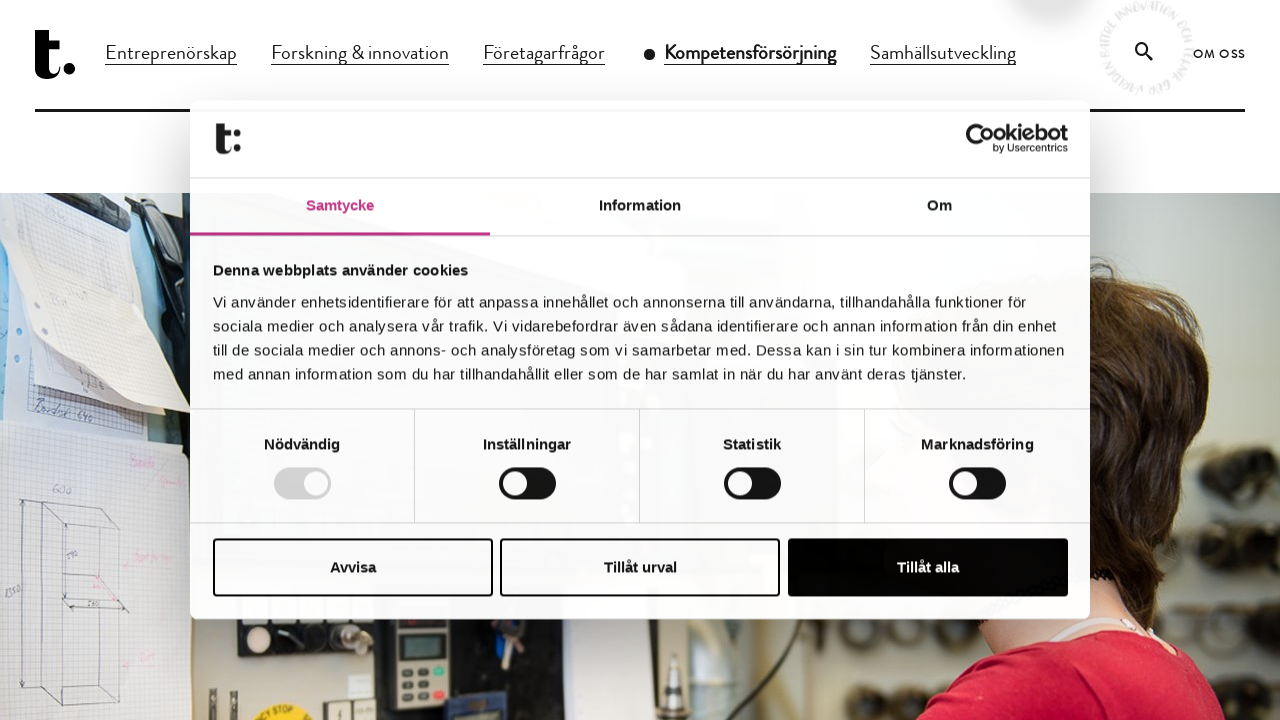

--- FILE ---
content_type: text/html; charset=utf-8
request_url: https://t.teknikforetagen.se/kompetensforsorjning/2021-kan-bli-tufft-ar-for-yrkesprogrammen/
body_size: 13044
content:
<!DOCTYPE html>
<html lang="en">

<head>
    <meta charset="UTF-8">

        <title>Magasin t: - 2021 kan bli tufft &#229;r f&#246;r yrkesprogrammen</title>


    <meta name="description" content="I april-maj &#228;r det omval till gymnasiet. Pandemin och inst&#228;llda gymnasiem&#228;ssor har lett till m&#229;nga vilsna elever som v&#228;ljer att g&#246;ra om sina val i &#229;r, n&#229;got som f&#246;rmodligen kommer drabba yrkesprogrammen. Studie- och karri&#228;rv&#228;gledaren David Spak reder ut n&#229;gra myter och missf&#246;rst&#229;nd samt pekar p&#229; viktiga faktorer i elevens val.">
    <meta name="viewport" content="width=device-width, initial-scale=1">
    <meta http-equiv="X-UA-Compatible" content="IE=edge">

        <!-- Google Consent Mode -->
        <script data-cookieconsent="ignore">
            window.dataLayer = window.dataLayer || [];
            function gtag() {
                dataLayer.push(arguments);
            }
            gtag("consent", "default", {
                ad_personalization: "denied",
                ad_storage: "denied",
                ad_user_data: "denied",
                analytics_storage: "denied",
                functionality_storage: "denied",
                personalization_storage: "denied",
                security_storage: "granted",
                wait_for_update: 500
            });
            gtag("set", "ads_data_redaction", true);
        </script>
        <!-- End Google Consent Mode-->

        <!-- Google Tag Manager -->
        <script data-cookieconsent="ignore">
		(function (w, d, s, l, i) {
		 w[l] = w[l] || []; w[l].push({
			'gtm.start':
			 new Date().getTime(), event: 'gtm.js'
		 }); var f = d.getElementsByTagName(s)[0],
			j = d.createElement(s), dl = l != 'dataLayer' ? '&l=' + l : ''; j.async = true; j.src =
			 'https://www.googletagmanager.com/gtm.js?id=' + i + dl; f.parentNode.insertBefore(j, f);
		})(window, document, 'script', 'dataLayer', 'GTM-5DJGSTF');
        </script>
        <!-- End Google Tag Manager -->

        <!-- Global site tag (gtag.js) - Google Analytics -->
        <script async src="https://www.googletagmanager.com/gtag/js?id=UA-155554673-1"></script>
        <script>
		window.dataLayer = window.dataLayer || [];
		function gtag() { dataLayer.push(arguments); }
		gtag('js', new Date());
		gtag('config', 'UA-155554673-1');
        </script>

        <script id="Cookiebot" src="https://consent.cookiebot.com/uc.js" data-cbid="b99e2c4e-a651-4dd5-91da-3dfbbe3fc575" data-blockingmode="auto" type="text/javascript" data-consentmode-defaults="disabled"></script>

    <link href="/assets/build/bootstrap-dd5c23d171ff97ff6e34.min.css" rel="stylesheet" />
    <!--<![endif]-->
    <!--[if gt IE 8]><!-->
    <link href="/assets/build/app-d7a50694df6afe0404ee.min.css" rel="stylesheet" />
    <!--<![endif]-->
    <!--[if lte IE 8]><link href="/assets/build/app.ie8.css" rel="stylesheet" /><![endif]-->
    <!--[if lte IE 9]>
        <link href="/assets/build/ie.css" rel="stylesheet" />
        <script src="/assets/scripts/vendor/html5shiv.min.js"></script>
    <![endif]-->
    <link rel="stylesheet" type="text/css" href="/assets/fonts/MyFontsWebfontsKit.css">
    
    <meta property="og:url" content="https://t.teknikforetagen.se/kompetensforsorjning/2021-kan-bli-tufft-ar-for-yrkesprogrammen/" />
    <meta property="og:type" content="article" />
    <meta property="og:title" content="2021 kan bli tufft &#229;r f&#246;r yrkesprogrammen" />
        <meta property="og:description" content="I april-maj &#228;r det omval till gymnasiet. Pandemin och inst&#228;llda gymnasiem&#228;ssor har lett till m&#229;nga vilsna elever som v&#228;ljer att g&#246;ra om sina val i &#229;r, n&#229;got som f&#246;rmodligen kommer drabba yrkesprogrammen. Studie- och karri&#228;rv&#228;gledaren David Spak reder ut n&#229;gra myter och missf&#246;rst&#229;nd samt pekar p&#229; viktiga faktorer i elevens val." />
            <meta property="og:image" content="https://t.teknikforetagen.se/media/zfcamxie/tc-web-5838.jpg?center=0.28987034889849267,0.70941944864624007&amp;mode=crop&amp;width=1280&amp;height=726&amp;rnd=132610837247470000" />



</head>


<body class="Page   ">
    

    <script type="text/javascript">
	var startPageId = 1113;
    </script>
        <!-- Google Tag Manager (noscript) -->
        <noscript>
            <iframe src="https://www.googletagmanager.com/ns.html?id=GTM-5DJGSTF" height="0"
                    width="0" style="display:none;visibility:hidden"></iframe>
        </noscript>
        <!-- End Google Tag Manager (noscript) -->
    <!--[if lt IE 8]>
           <div class="Status Status--info u-marginVz">
                           <p>You are using an <strong>outdated</strong> browser. Please <a href="http://browsehappy.com/">upgrade your browser</a> to improve your experience.</p>
           </div>
           <![endif]-->

    <a href="/" class="mobile-home-link" data-mobile-home-link aria-label="">
        <svg xmlns="http://www.w3.org/2000/svg" width="121" height="149" viewBox="0 0 121 149">
            <path fill="#FFF" fill-rule="evenodd" d="M73.896 58.743H42.59v57.844s-.347 16.686 14.204 16.686c13.087 0 16.83-13.847 16.83-21.252h2.867s1.031 27.946-23.304 34.626c-24.332 6.68-51.208-.558-53.188-25.61V0h42.484v32.172h31.412v26.57zm42.06-.236a17.108 17.108 0 0 1-24.35 0c-6.725-6.788-6.725-17.798 0-24.584a17.107 17.107 0 0 1 24.353 0c6.722 6.786 6.722 17.796-.002 24.584zm0 71.598a17.008 17.008 0 0 1-24.35 0c-6.722-6.848-6.725-17.956 0-24.802a17.007 17.007 0 0 1 24.353 0c6.722 6.846 6.722 17.954-.002 24.802z" />
        </svg>
    </a>

    <div class="MobileNav">
	<div class="Page-container">
		<div class="Grid">
			<div class="">
				<div class="MobileNav-logo">
					<a href="/">
						<img src="/assets/image/logo_white.svg" class="Header-logoImage" width="160">
					</a>
				</div>
					<div class="MobileNav-search">
						<form class="Form Form--search" method="GET" action="/sok/">
							<input class="Form-input" type="text" name="query" placeholder="Vad letar du efter?" />
							<input class="Button Button--borderFix Button--narrow" type="submit" value="S&#246;k" />
						</form>
					</div>
			</div>
		</div>
		<div class="">
			<ul class="List MobileNav-list MobileNav-listMain">
					<li class="List-item">
						<a href="/entreprenorskap/" class="List-itemLink ">Entreprenörskap</a>
					</li>
					<li class="List-item">
						<a href="/forskning-innovation/" class="List-itemLink ">Forskning & innovation</a>
					</li>
					<li class="List-item">
						<a href="/foretagarfragor/" class="List-itemLink ">Företagarfrågor</a>
					</li>
					<li class="List-item">
						<a href="/kompetensforsorjning/" class="List-itemLink is-active">Kompetensförsörjning</a>
					</li>
					<li class="List-item">
						<a href="/samhallsutveckling/" class="List-itemLink ">Samhällsutveckling</a>
					</li>
			</ul>
		</div>
		<div class="Grid-cell u-lg-size1of4">
			<ul class="List MobileNav-list MobileNav-listSub">
					<li class="List-item">
						<a href="/om-oss/" class="List-itemLink">Om oss</a>
					</li>
			</ul>
		</div>
	</div>
</div>


    <div class="Hamburger-wrapper">
        <div class="Hamburger-menu"></div>
    </div>






<div class="Overlay u-hidden">
</div>
<div class="Popup js-popup u-hidden" data-timeout="120" data-cookietimeout="15" data-overlayselector=".Overlay" data-closeselector=".Popup-close" style="background-image: url('/media/3nfm2kix/newsletter_bckgrd_blue_1200x300px.jpg')">
	<div class="Popup-close"></div>
	<div class="Popup-content">
		<h3 class="Heading Popup-heading">
			Nyhetsbrev
		</h3>
		<p class="Popup-text">
			Prenumerera på vårt nyhetsbrev med teknikbranschens mest relevanta profiler, idéer och analyser. 
		</p>
	</div>
	<div class="js-newsletter-signup" data-url="/umbraco/surface/newsletter/subscribe">
		<div class="Popup-form Form--newsletter ">
			<p class="u-colorTextWhite"></p>
			<p  class="js-thank-you-message u-hidden u-colorTextWhite u-textSmall">Tack f&#246;r att du prenumererar p&#229; v&#229;rt nyhetsbrev.</p>
			<div class="js-newsletter-form">
				<form class="Form u-flex">
					<input type="email" class="Form-input js-email" placeholder="E-postadress">
					<input type="submit" value="Skicka" class="Button js-submit">
				</form>
			</div>
		</div>
	</div>
</div>

    <div class="js-parallax Parallax">
            <div class="Parallax-layerWrapper" style="height:200px;">
                <div class="Parallax-layer Parallax-layer--first"></div>
                <div class="Parallax-layer Parallax-layer--second"></div>
                <div class="Parallax-layer Parallax-layer--third"></div>
            </div>

<div>
	<header class="Header">
		

<div class="Header-container">
	<div class="Header-primary">
		<div class="Header-primaryContainer">
				<div class="Header-logo">
					<a href="/"><svg class="Header-svgLogo" viewBox="0 0 121 149" xmlns="http://www.w3.org/2000/svg"><path fill-rule="evenodd" clip-rule="evenodd" d="M73.896 58.743H42.59V116.587C42.59 116.587 42.243 133.273 56.794 133.273C69.881 133.273 73.624 119.426 73.624 112.021H76.491C76.491 112.021 77.522 139.967 53.187 146.647C28.855 153.327 1.97902 146.089 -0.000976562 121.037V0H42.483V32.172H73.895V58.742L73.896 58.743ZM115.956 130.105C114.372 131.729 112.478 133.02 110.387 133.902C108.296 134.783 106.05 135.237 103.781 135.237C101.512 135.237 99.2658 134.783 97.1748 133.902C95.0839 133.02 93.1905 131.729 91.606 130.105C84.884 123.257 84.881 112.149 91.606 105.303C93.1904 103.678 95.084 102.387 97.1753 101.505C99.2665 100.623 101.513 100.169 103.783 100.169C106.052 100.169 108.299 100.623 110.39 101.505C112.481 102.387 114.375 103.678 115.959 105.303C122.681 112.149 122.68 123.257 115.956 130.105Z" /></svg></a>
				</div>
			<nav class="PageNav PageNav--horizontal PageNav--large Header-primaryNav">
				<ul class="PageNav-list">
						<li class="PageNav-item">
							<a href="/entreprenorskap/" class="PageNav-itemLink ">Entreprenörskap</a>
						</li>
						<li class="PageNav-item">
							<a href="/forskning-innovation/" class="PageNav-itemLink ">Forskning & innovation</a>
						</li>
						<li class="PageNav-item">
							<a href="/foretagarfragor/" class="PageNav-itemLink ">Företagarfrågor</a>
						</li>
						<li class="PageNav-item">
							<a href="/kompetensforsorjning/" class="PageNav-itemLink is-active">Kompetensförsörjning</a>
						</li>
						<li class="PageNav-item">
							<a href="/samhallsutveckling/" class="PageNav-itemLink ">Samhällsutveckling</a>
						</li>
				</ul>
			</nav>
		</div>
	</div>
    <div class="Header-secondary">
        <nav class="PageNav PageNav--horizontal PageNav--small Header-secondaryNav">
            <ul class="PageNav-list">
                    <li>
                        <div class="Search Search--expandable js-toggle" data-container=".js-searchBox" data-showbutton=".js-showButton" data-hidebutton=".js-hideButton" data-focus=".js-search-input">
                            <span class="Search--expandableTrigger Icon Icon--search js-showButton"></span>    
                        </div>
                    </li>
                                    <li class="PageNav-item u-hidden u-xlg-block">
                        <a href="/om-oss/" class="PageNav-itemLink">Om oss</a>
                    </li>
            </ul>
        </nav>
    </div>
</div>

	<div class="Search">
		<form class="Form Form--search u-hidden Animation-fadeIn--f u-opacity--00 Form--animation  js-searchBox" method="GET" action="/sok/">
			<span class="Form--searchSubmitTrigger Icon Icon--search"></span>
			<input class="Form--searchSubmit" type="submit" value="S&#246;k" />
			<input class="Form-input js-search-input" type="text" name="query" placeholder="Vad letar du efter?" />
			<span class="Search--expandableClose Icon Icon--cross js-hideButton"></span>
		</form>
	</div>

	</header>
</div>
        <main class="Page-main">
            <div class="Page-container">
                



<article class="Article">
    <section class="Article-top u-textCenter">
        <div class="Grid">
                <div class="Grid-cell">

                        <img src="/media/zfcamxie/tc-web-5838.jpg?center=0.28987034889849267,0.70941944864624007&amp;mode=crop&amp;width=1280&amp;height=726&amp;rnd=132610837247470000" alt="" />

                </div>
                            <div class="Grid-cell">
                    

<span class="ReadTimer">6 min l&#228;stid : 24 mars 2021</span>

                </div>
        </div>
    </section>
    <section class="Article-main">
        <div class="Grid">
            <div class="Grid-cell u-md-size1of1">
                <h1 class="u-textCenter ">2021 kan bli tufft år för yrkesprogrammen</h1>
            </div>
        </div>
        <div class="Grid">
            <div class="Grid-cell u-lg-size2of12 u-flex u-selfFlexStart">
	<ul class="List List--social List--socialTop">
		<li class="List-item">
			<span class="u-textUppercase u-textWeightBold">Dela</span>
		</li>

		<li class="List-item">
			<a class="List-itemLink Icon Icon--twitter Icon--white Icon--social" href="https://twitter.com/intent/tweet?text=I+april-maj+%c3%a4r+det+omval+till+gymnasiet.+Pandemin+och+inst%c3%a4llda+gymnasiem%c3%a4ssor+har+lett+till+m%c3%a5nga+vilsna+elever+som+v%c3%a4ljer+att+g%c3%b6ra+om+sina+val+i+%c3%a5r%2c+n%c3%a5got+som+f%c3%b6rmodligen+kommer+drabba...&url=https://t.teknikforetagen.se/kompetensforsorjning/2021-kan-bli-tufft-ar-for-yrkesprogrammen/" target="_blank"></a>
		</li>
		<li class="List-item">
			<a class="List-itemLink Icon Icon--facebook Icon--white Icon--social" href="https://www.facebook.com/sharer/sharer.php?u=https://t.teknikforetagen.se/kompetensforsorjning/2021-kan-bli-tufft-ar-for-yrkesprogrammen/" target="_blank"></a>
		</li>
		<li class="List-item">
			<a class="List-itemLink Icon Icon--linkedin Icon--white Icon--social" href="https://www.linkedin.com/shareArticle?mini=true&url=https://t.teknikforetagen.se/kompetensforsorjning/2021-kan-bli-tufft-ar-for-yrkesprogrammen/&title=2021 kan bli tufft &#229;r f&#246;r yrkesprogrammen" target="_blank"></a>
		</li>
	</ul>
</div>
            <div class="Grid-cell u-lg-size8of12">
	<p class="Article-preamble">

		I april-maj &#228;r det omval till gymnasiet. Pandemin och inst&#228;llda gymnasiem&#228;ssor har lett till m&#229;nga vilsna elever som v&#228;ljer att g&#246;ra om sina val i &#229;r, n&#229;got som f&#246;rmodligen kommer drabba yrkesprogrammen. Studie- och karri&#228;rv&#228;gledaren David Spak reder ut n&#229;gra myter och missf&#246;rst&#229;nd samt pekar p&#229; viktiga faktorer i elevens val.
	</p>
</div>

        </div>
            <div class="Article-ContentArea">
                
	<div class="umb-grid">
				<div class="grid-section">
	<div >
			<div class="container">
		<div class="row clearfix">
				<div class="col-lg-4 column">
					<div >
								
    
	<figure>
		<img src="/media/sljlrstu/spaksmedia_9095_080116.jpg?center=0.29330903430933541,0.43972279874766945&amp;mode=crop&amp;width=379&amp;height=504&amp;rnd=132610837563930000" alt="David Spak Foto: Spaks Media" />
			<figcaption class="Caption">David Spak Foto: Spaks Media</figcaption>
	</figure>


					</div>
				</div>
				<div class="col-lg-6 column">
					<div >
								
    
<p>– Några dagar innan antagningen stängde i februari var det rekordmånga som inte hade valt program. Jag har märkt en attitydförändring under pandemin – bland annat attityden till sina egna studier, men det är inte säkert att det går att härleda uteslutande till pandemin. Många är trötta och en del har tappat hopp och motivation inför vidare studier. Så jag tror vi kommer att få se stora förändringar under omvalet.</p>
<p> </p>
<p>Det säger David Spak, studie- och karriärvägledare på Årstaskolan i Stockholm och utsedd till <a rel="noopener" href="https://skolvarlden.se/artiklar/spak-prisas-sitt-engagemang-det-basta-ar-att-fa-skapa-forandring" target="_blank" title="Läs mer i Skolvärlden - länken öppnas i ett nytt fönster">Årets vägledare 2019</a>.</p>
<p> </p>
<p>– Pandemin kan ha ställt till det för många yrkesprogram. På gymnasiemässor och liknande är det vanligt att elever kan gå runt och testa på olika praktiska moment. Det kan de inte göra nu. Så det kan bli svårare att välja ett yrkesprogram i år.</p>


					</div>
				</div>
		</div>
			</div>
	</div>
	<div >
			<div class="container">
		<div class="row clearfix">
				<div class="col-lg-8 column">
					<div >
								
    
<p>Här ska dock nämnas att i brist på fysiska mötesplatser ordnas faktiskt en del digitala arrangemang. Till exempel deltar Teknikföretagen med en virtuell monter på den digitala <a rel="noopener" href="https://www.gymnasium.se/digitala-gymnasiemassan/vt-2021-20058" target="_blank" title="Läs mer om Omvalsmässan här">Omvalsmässan</a> den 15 april för att slå ett slag för <a rel="noopener" href="https://www.tekn-iq.se/" target="_blank" title="Länken öppnas i nytt fönster">Tekn-IQ</a> eller ”teknisk smartness” och lyfta teknikkunniga ungdomars kompetens och informera om det industritekniska programmet.</p>
<p> </p>
<h4>Yrkesprogram ger också högskolebehörighet</h4>
<p>Sedan gymnasiereformen infördes 2011 har andelen förstahandssökande till yrkesprogrammen minskat kraftigt. Inför läsåret 2020/21 hade exempelvis bara 1,4 procent av de sökande industritekniska programmet som förstahandsval. Tanken med reformen var att elever på yrkesprogrammen skulle bli bättre förberedda för yrkeslivet, men samtidigt blev det frivilligt tillval att läsa de kurser som krävs för grundläggande behörighet till högskolestudier (tidigare ingick dessa kurser i yrkesprogrammens kärnämnen). Detta har lett till att många tror att dörren till vidare studier är stängd om man väljer ett yrkesprogram.</p>
<p> </p>
<p>– Jag tror att de flesta unga vet om att det inte stämmer men däremot inte alla vårdnadshavare. Vilket yrkesprogram man än väljer har man alltid rätt att inom ramen för programmets 2 500 poäng läsa de kurser som gör att man får grundläggande behörighet till högskolan. De kurser man behöver läsa är svenska 2 och 3 samt engelska 6. Exakt vilka av de kurserna som redan finns inlagt i programplanen och vilka man själv behöver välja till kan se olika ut på olika program. Med yrkesprogrammen är alltså dörrarna öppna till både jobb och högskola, konstaterar David Spak.</p>
<p> </p>
<h4>Motivationen är ytterligare en myt</h4>
<p>Det finns också en annan myt som skiljer de båda utbildningsformerna åt.</p>
<p> </p>
<p>– Många tror att yrkesprogrammen är för de som inte är så studiemotiverade. De som är motiverade till studier går de högskoleförberedande programmen. Det här stämmer inte heller!</p>
<p> </p>
<p>– Man pratar om att de högskoleförberedande programmen är breda på så sätt att de öppnar dörren till många högskoleutbildningar. Men eftersom du söker till högskolan med dina betyg kan du, för att kunna söka till den högskoleutbildning du vill, behöva få höga betyg från gymnasiet, annars kan faktiskt dörrarna stängas för dig. Vissa elever har större möjlighet att få höga betyg på yrkesprogrammen, påpekar David Spak.</p>


					</div>
				</div>
		</div>
			</div>
	</div>
	<div >
			<div class="container">
		<div class="row clearfix">
				<div class="col-lg-12 column">
					<div >
								
    
	<figure>
		<img src="/media/ownhikl2/tc-print-2_150.jpg?center=0.34262220191868431,0.39868200419788696&amp;mode=crop&amp;width=1280&amp;height=788&amp;rnd=132610837132630000" alt="" />
	</figure>


					</div>
				</div>
		</div>
			</div>
	</div>
	<div >
			<div class="container">
		<div class="row clearfix">
				<div class="col-lg-8 column">
					<div >
								
    
<p>På flera yrkesprogram finns färdiga paket som innehåller de kurser som behövs för att få grundläggande högskolebehörighet.</p>
<p> </p>
<p>– Tanken är att detta ska göra det lättare för eleverna att välja, men det är lite för många steg som de ska ta sig igenom. De ska välja program, sedan inriktning och sedan paket. Som vuxen kanske man kan tycka att det är väl självklart att de ska kunna tänka i flera steg, men många ungdomar är faktiskt inte redo.</p>
<p> </p>
<p>I och med gymnasiereformen infördes samlingsnamnet ”högskoleförberedande program” för de utbildningar som inte är yrkesprogram. Att kalla vissa program för högskoleförberedande är missledande, menar David Spak.</p>
<p> </p>
<p>– Det är olyckligt. Istället för att höja statusen på yrkesprogrammen tror jag att man sänkte den genom namnbytet på de andra programmen. Jag försöker konsekvent använda beteckningen teoretiska program istället för högskoleförberedande.</p>
<p> </p>
<h4>Elever väljer inte det de inte känner till</h4>
<p>Om branscher som till exempel industrin, vill få fler att söka yrkesprogrammen behöver skolan och företagen hjälpas åt i högre grad än i dag.</p>
<p> </p>
<p>– Kom ihåg att eleverna inte väljer det de inte känner till. Vi vägledare tar gärna emot tips på hur vi kan samarbeta, till exempel behöver skolan hjälp med att få till praktikplatser och prao-platser så att eleverna kan upptäcka fler branscher. Det är inte alltid helt lätt att få till.</p>
<p> </p>
<p>David Spak påpekar att ganska ofta sätter den riskbedömning som ska göras av arbetsmiljön i till exempel industrin käppar i hjulet för tänkt praktik.</p>
<p> </p>
<p>– Såväl företag som skola är rädda att göra fel. Då tar många den enkla vägen och så gör man prao i till exempel butik eller på en förskola. Men alla arbetsplatser skulle kunna funka, det beror ju helt på vad eleven får göra där. Tänk på att arbetsgivaren kan kontakta studievägledaren på skolan för att samtala kring hur riskbedömningen kan fyllas i, det underlättar för båda parter.</p>


					</div>
				</div>
		</div>
			</div>
	</div>
	<div >
			<div class="container">
		<div class="row clearfix">
				<div class="col-lg-12 column">
					<div >
								
    
	<figure>
		<img src="/media/5prlhcdc/tc-web-3.jpg?center=0.25071598700134035,0.33418932704822879&amp;mode=crop&amp;width=1280&amp;height=788&amp;rnd=132610837187370000" alt="" />
	</figure>


					</div>
				</div>
		</div>
			</div>
	</div>
	<div >
			<div class="container">
		<div class="row clearfix">
				<div class="col-lg-8 column">
					<div >
								
    
<h4>Vägledarna tar gärna emot tips på samarbeten med näringslivet</h4>
<p>Om branscher som till exempel industrin, vill få fler att söka yrkesprogrammen behöver skolan och företagen hjälpas åt i högre grad än i dag.</p>
<p> </p>
<p>– Kom ihåg att eleverna inte väljer det de inte känner till. Vi vägledare tar gärna emot tips på hur vi kan samarbeta, till exempel behöver skolan hjälp med att få till praktikplatser och prao-platser så att eleverna kan upptäcka fler branscher. Det är inte alltid helt lätt att få till.</p>
<p> </p>
<p>David Spak påpekar att ganska ofta sätter den riskbedömning som ska göras av arbetsmiljön i till exempel industrin käppar i hjulet för tänkt praktik.</p>
<p> </p>
<p>– Såväl företag som skola är rädda att göra fel. Då tar många den enkla vägen och så gör man prao i till exempel butik eller på en förskola. Men alla arbetsplatser skulle kunna funka, det beror ju helt på vad eleven får göra där. Tänk på att arbetsgivaren kan kontakta studievägledaren på skolan för att samtala kring hur riskbedömningen kan fyllas i, det underlättar för båda parter.</p>
<p> </p>
<h4>Digitaliseringen ger ökade möjligheter att möta elever</h4>
<p>Om det senaste året minskat möjligheterna till praktik, har det också öppnat nya möjligheter. Såväl skola som företag har digitaliserats i en rasande takt.</p>
<p> </p>
<p>– Det går ju att visa upp sin verksamhet digitalt och låta eleverna ställa frågor om företaget och arbetsplatsen via Zoom, Teams eller andra digitala verktyg. Det är viktigt att de får se hur det kan se ut till exempel i industrin. Som sagt, eleverna väljer inte det de inte känner till.</p>
<p> </p>
<p>För att samarbetet mellan skola och arbetsliv ska bli så bra som möjligt, behövs en samsyn kring vilket som är yrkesvägledningens uppdrag.</p>
<p> </p>
<p>– Från företag som har svårt att hitta en viss kompetens kan vi ibland få höra att studievägledare ska matcha eleverna mot deras rekryteringsbehov. Men det är viktigt att företagen förstår att en vägledare inte har det uppdraget, utan vi ska vara opartiska i vår vägledning. Vi ska öppna dörren till arbetsmarknaden, visa på möjligheter, men vi kan inte säga välj det eller det programmet.</p>
<p> </p>
<p>Elever tar intryck av en mängd faktorer när de ska välja gymnasieprogram, men allra störst inflytande har nog ändå föräldrarna, konstaterar David Spak. Här har det stor betydelse <em>hur</em> man pratar om olika program.</p>
<p> </p>
<p>– Mitt tips till vårdnadshavare är att lyssna på och stötta era barn i deras funderingar kring utbildningsval och försök att inte påverka dem för mycket med era egna värderingar kring vad som är bra eller dåligt.</p>


					</div>
				</div>
		</div>
			</div>
	</div>
				</div>
	</div>



            </div>
        

<div class="Grid u-center">
    <div class="Grid-cell u-md-size2of3">
        <span class="Credits-Title">
            Publicerad 24 mars 2021
        </span>
        <div class="Credits ">
            <div class="Grid">
                <div class="Grid-cell u-md-size1of2 u-textLeft">
                            <div>

                                    <p>Text</p>
                                                                    <span>Karin Fjell Hager</span>
                            </div>
                            <div>

                                    <p>Foto</p>
                                                                    <span>Magnus Stenberg/Teknikcollege</span>
                            </div>
                </div>
                <div class="Grid-cell u-md-size1of2 u-textLeft">
                    <div class="Article-tags">
                                <p>&#196;mnen</p>
                            <div class="Article-tagsList u-marginBlg">
                                <div class="Grid-cell">
                                    <div class="Tag">
                                        <ul class="List List--horizontal List--tags">
                                                <li class="List-item">
                                                    <a class="Button Button--tag" href="/innehallsoversikt/?tag=strategisk+kompetensf%c3%b6rs%c3%b6rjning">strategisk kompetensf&#246;rs&#246;rjning</a>
                                                </li>
                                                <li class="List-item">
                                                    <a class="Button Button--tag" href="/innehallsoversikt/?tag=utbildning">utbildning</a>
                                                </li>
                                        </ul>
                                    </div>
                                </div>
                            </div>
                                                        <p>Format</p>
                            <div class="Article-tagsList">
                                <div class="Grid-cell">
                                    <div class="Tag">
                                        <ul class="List List--horizontal List--tags">
                                                <li class="List-item">
                                                    <a class="Button Button--tag" href="/innehallsoversikt/?category=nyhet">nyhet</a>
                                                </li>
                                        </ul>
                                    </div>
                                </div>
                            </div>
                    </div>
                </div>
            </div>
        </div>
    </div>
</div>
        <div class="Grid u-center">
	<div class="Grid-cell u-md-size2of3">
		<span class="Share-Title">Dela</span>
		<div class="Share">
			<ul class="List List--social u-flex u-flexRow">

				<li class="List-item Share-Horizontal">
					<a class="List-itemLink Icon Icon--twitter Icon--white Icon--social" href="https://twitter.com/intent/tweet?text=I+april-maj+%c3%a4r+det+omval+till+gymnasiet.+Pandemin+och+inst%c3%a4llda+gymnasiem%c3%a4ssor+har+lett+till+m%c3%a5nga+vilsna+elever+som+v%c3%a4ljer+att+g%c3%b6ra+om+sina+val+i+%c3%a5r%2c+n%c3%a5got+som+f%c3%b6rmodligen+kommer+drabba...&url=https://t.teknikforetagen.se/kompetensforsorjning/2021-kan-bli-tufft-ar-for-yrkesprogrammen/" target="_blank"></a>
				</li>
				<li class="List-item Share-Horizontal">
					<a class="List-itemLink Icon Icon--facebook Icon--white Icon--social" href="https://www.facebook.com/sharer/sharer.php?u=https://t.teknikforetagen.se/kompetensforsorjning/2021-kan-bli-tufft-ar-for-yrkesprogrammen/" target="_blank"></a>
				</li>
				<li class="List-item Share-Horizontal">
					<a class="List-itemLink Icon Icon--linkedin Icon--white Icon--social" href="https://www.linkedin.com/shareArticle?mini=true&url=https://t.teknikforetagen.se/kompetensforsorjning/2021-kan-bli-tufft-ar-for-yrkesprogrammen/&title=2021+kan+bli+tufft+%c3%a5r+f%c3%b6r+yrkesprogrammen" target="_blank"></a>
				</li>
			</ul>
		</div>
	</div>
</div>
        

    <div class="Grid Related u-center u-posRelative">
        <div class="Grid-cell">
            <h2 class="Section-heading Related-Title">L&#228;s ocks&#229;</h2>
        </div>
        <!-- Slider main container -->
        <div class="swiper-container">
            <div class="swiper-wrapper">
                    <div class="swiper-slide">
                        <a href="/kompetensforsorjning/sju-tips-for-en-lyckad-prao/">

                                <img src="/media/ldtpq55y/20180118-teknikfore006589-03a.jpg?center=0.33549720152731105,0.44536710461098616&amp;mode=crop&amp;width=300&amp;height=400&amp;rnd=132283990498270000" />

                                <h3>Sju tips för en lyckad prao</h3>

                                <p>Den obligatoriska praon &#228;r tillbaka i skolan - en ypperlig m&#246;jlighet f&#246;r teknikf&#246;retag att...</p>

                            <div class="ReadMore">
                                <a href="/kompetensforsorjning/sju-tips-for-en-lyckad-prao/">
                                    <h4>L&#228;s mer</h4>
                                </a>
                            </div>

                            

<span class="ReadTimer">2 min l&#228;stid : 28 aug 2018</span>

                        </a>
                    </div>
                    <div class="swiper-slide">
                        <a href="/kompetensforsorjning/har-skolas-morgondagens-arbetskraft/">

                                <img src="/media/1ktlhoig/dsc_3092_150.jpg?anchor=center&amp;mode=crop&amp;width=300&amp;height=400&amp;rnd=132573514611830000" />

                                <h3>Här skolas morgondagens arbetskraft</h3>

                                <p>N&#228;r m&#229;nga skolor dras med stora utmaningar kan en bra l&#228;rare bli helt avg&#246;rande f&#246;r en elev. Vi...</p>

                            <div class="ReadMore">
                                <a href="/kompetensforsorjning/har-skolas-morgondagens-arbetskraft/">
                                    <h4>L&#228;s mer</h4>
                                </a>
                            </div>

                            

<span class="ReadTimer">5 min l&#228;stid : 10 feb 2021</span>

                        </a>
                    </div>
                    <div class="swiper-slide">
                        <a href="/kompetensforsorjning/sa-attraherar-foretag-unga-talanger/">

                                <img src="/media/onobxhao/20171227-teknikftg006595-32f.jpg?anchor=center&amp;mode=crop&amp;width=300&amp;height=400&amp;rnd=132596942529900000" />

                                <h3>Så attraherar företag unga talanger</h3>

                                <p>F&#246;retagen sl&#229;ss om samma kompetens – hur ska man som arbetsgivare skilja sig fr&#229;n m&#228;ngden? Vi har...</p>

                            <div class="ReadMore">
                                <a href="/kompetensforsorjning/sa-attraherar-foretag-unga-talanger/">
                                    <h4>L&#228;s mer</h4>
                                </a>
                            </div>

                            

<span class="ReadTimer">4 min l&#228;stid : 10 mar 2021</span>

                        </a>
                    </div>
            </div>
            <div class="swiper-button-prev swiper-button-black"></div>
            <div class="swiper-button-next swiper-button-black"></div>
        </div>
    </div>

    </section>
</article>
            </div>
            <div class="ScrollTop">
	<div class="ScrollTop-button js-ScrollToTopButton">
		<i class="Icon Icon--readMore"></i>
	</div>
</div>



        </main>

        <footer class="Footer">
    <div class="Page-container">
        <div class="Grid Grid--equalHeight">
            <div class="Grid-cell u-lg-size8of12 u-paddingHlg">
                <div class="Grid u-size1of1">
                    <div class="Grid-cell u-sm-size6of12 u-lg-size2of12">
                        <div class="Footer-logo">
                            <a href="/">
                                <img src="/assets/image/logo_white.svg" class="Header-logoImage" width="160">
                            </a>
                        </div>
                    </div>
                    <div class="Grid-cell u-sm-size6of12 u-lg-size3of12">
                        <ul class="List Footer-list">
                            <li class="List-item">
                                <h4>Kategorier</h4>
                            </li>
                                <li class="List-item">
                                    <a href="/forskning-innovation/" class="List-itemLink">Forskning &amp; innovation</a>
                                </li>
                                <li class="List-item">
                                    <a href="/kompetensforsorjning/" class="List-itemLink">Kompetensf&#246;rs&#246;rjning</a>
                                </li>
                                <li class="List-item">
                                    <a href="/samhallsutveckling/" class="List-itemLink">Samh&#228;llsutveckling</a>
                                </li>
                                <li class="List-item">
                                    <a href="/entreprenorskap/" class="List-itemLink">H&#229;llbart arbetsliv</a>
                                </li>
                                <li class="List-item">
                                    <a href="/foretagarfragor/" class="List-itemLink">F&#246;retagarfr&#229;gor</a>
                                </li>
                        </ul>
                    </div>
                    <div class="Grid-cell u-sm-size6of12 u-lg-size3of12">
                        <ul class="List Footer-list">
                            <li class="List-item">
                                <h4>Magasin t:</h4>
                            </li>
                                <li class="List-item">
                                    <a href="/innehallsoversikt/" class="List-itemLink">Inneh&#229;lls&#246;versikt</a>
                                </li>
                                <li class="List-item">
                                    <a href="/om-oss/" class="List-itemLink">Om oss</a>
                                </li>
                                <li class="List-item">
                                    <a href="/cookies/" class="List-itemLink">Cookies</a>
                                </li>

                            <li class="List-item">
                                <a href="#" class="List-itemLink js-cookie-consent-change">Cookies-inst&#228;llningar</a>
                            </li>
                            <li>
                                    <ul class="List List--horizontal List--social u-marginT">
                                            <li class="List-item u-paddingLz">
                                                <a href="https://www.instagram.com/magasinet_t/" target="_blank">
                                                    <span class="List-itemLink Icon Icon--instagram Icon--social"></span>
                                                    <span>Instagram</span>
                                                </a>
                                            </li>
                                            <li class="List-item u-paddingLz">
                                                <a href="https://www.teknikforetagen.se/" target="_blank">
                                                    <span class="List-itemLink Icon Icon--teknikforetagen Icon--social"></span>
                                                    <span>Teknikf&#246;retagen</span>
                                                </a>
                                            </li>
                                    </ul>
                            </li>
                        </ul>
                    </div>

                        <div class="Grid-cell u-sm-size6of12 u-lg-size4of12">
                            <div class="Footer-contact">
                                <h4>Kontakta oss</h4>
                                <p dir="auto">Ansvarig utgivare: Julia Valentin</p>
<p dir="auto">Redaktör: Ana Cristina Hernández</p>
<p dir="auto">Mejl: <a rel="nofollow noopener noreferrer ugc" href="mailto:info@teknikforetagen.se" target="_blank" title="‌"></a><a href="mailto:t-magasin@teknikforetagen.se">t-magasin@teknikforetagen.se</a></p>
<p dir="auto">Magasin t: <a rel="nofollow noopener noreferrer ugc" href="/" target="_blank" title="‌">Start (t.teknikforetagen.se)</a></p>
<p dir="auto">Teknikföretagen</p>
                            </div>
                        </div>

                </div>
            </div>
            <div class="Grid-cell u-lg-size4of12 u-paddingHlg Footer-newsletter">
                <ul class="List Footer-list">
                    <li class="List-item">
                        <h4>Nyhetsbrev</h4>
                    </li>
                    <li class="List-item">
                        <p></p>
                    </li>
                    <li class="List-item js-newsletter-signup" data-url="/umbraco/surface/newsletter/subscribe">
                        <p class="js-thank-you-message u-hidden">Tack f&#246;r att du prenumererar p&#229; v&#229;rt nyhetsbrev.</p>
                        <form class="Form Form--newsletter js-newsletter-form">
                            <input type="email" placeholder="E-postadress" class="Form-input js-email">
                            <input type="submit" value="Skicka" class="Button Button--selected js-submit">
                        </form>
                    </li>
                </ul>
            </div>
        </div>
    </div>
</footer>



    </div>
    <script src="/assets/build/engine-b4b046a7e48696800543.min.js" data-cookieconsent="ignore"></script>
    
    
</body>

</html>


--- FILE ---
content_type: text/css
request_url: https://t.teknikforetagen.se/assets/fonts/MyFontsWebfontsKit.css
body_size: 410
content:
/**
 * @license
 * MyFonts Webfont Build ID 3739894, 2019-03-28T05:21:40-0400
 * 
 * The fonts listed in this notice are subject to the End User License
 * Agreement(s) entered into by the website owner. All other parties are 
 * explicitly restricted from using the Licensed Webfonts(s).
 * 
 * You may obtain a valid license at the URLs below.
 * 
 * Webfont: BrandonGrotesqueWeb-Bold by HVD Fonts
 * URL: https://www.myfonts.com/fonts/hvdfonts/brandon-grotesque/bold/
 * 
 * Webfont: BrandonGrotesqueWeb-Regular by HVD Fonts
 * URL: https://www.myfonts.com/fonts/hvdfonts/brandon-grotesque/regular/
 * 
 * 
 * License: https://www.myfonts.com/viewlicense?type=web&buildid=3739894
 * Licensed pageviews: 100,000
 * Webfonts copyright: Copyright (c) 2015 by Hannes von Doehren. All rights reserved.
 * 
 * © 2019 MyFonts Inc
*/


/* @import must be at top of file, otherwise CSS will not work */
@import url("//hello.myfonts.net/count/3910f6");

  
@font-face {font-family: 'BrandonGrotesqueWeb-Bold';src: url('webfonts/3910F6_0_0.eot');src: url('webfonts/3910F6_0_0.eot?#iefix') format('embedded-opentype'),url('webfonts/3910F6_0_0.woff2') format('woff2'),url('webfonts/3910F6_0_0.woff') format('woff'),url('webfonts/3910F6_0_0.ttf') format('truetype');}
 
  
@font-face {font-family: 'BrandonGrotesqueWeb-Regular';src: url('webfonts/3910F6_1_0.eot');src: url('webfonts/3910F6_1_0.eot?#iefix') format('embedded-opentype'),url('webfonts/3910F6_1_0.woff2') format('woff2'),url('webfonts/3910F6_1_0.woff') format('woff'),url('webfonts/3910F6_1_0.ttf') format('truetype');}
 

--- FILE ---
content_type: image/svg+xml
request_url: https://t.teknikforetagen.se/assets/image/logo_te.svg
body_size: -130
content:
<svg xmlns="http://www.w3.org/2000/svg" viewBox="0 0 153.99 299.92">
	<path fill="#693cff" d="M74.32 194.65v-66.09c22.24 12.84 47.56 19.69 73.93 19.69V79.8c-44 0-79.8-35.8-79.8-79.8H0c0 38.59 14.65 74.93 41.31 102.67H5.88v131.5l113.89 65.75 34.22-59.28-79.66-45.99Z"/>
</svg>

--- FILE ---
content_type: application/x-javascript
request_url: https://consentcdn.cookiebot.com/consentconfig/b99e2c4e-a651-4dd5-91da-3dfbbe3fc575/t.teknikforetagen.se/configuration.js
body_size: 328
content:
CookieConsent.configuration.tags.push({id:189013899,type:"script",tagID:"",innerHash:"",outerHash:"",tagHash:"10810059274015",url:"https://consent.cookiebot.com/uc.js",resolvedUrl:"https://consent.cookiebot.com/uc.js",cat:[1]});CookieConsent.configuration.tags.push({id:189013902,type:"script",tagID:"",innerHash:"",outerHash:"",tagHash:"14514577960594",url:"https://www.googletagmanager.com/gtag/js?id=UA-155554673-1",resolvedUrl:"https://www.googletagmanager.com/gtag/js?id=UA-155554673-1",cat:[3]});

--- FILE ---
content_type: application/javascript
request_url: https://t.teknikforetagen.se/assets/build/engine-b4b046a7e48696800543.min.js
body_size: 79061
content:
!function(e){var t={};function i(n){if(t[n])return t[n].exports;var r=t[n]={i:n,l:!1,exports:{}};return e[n].call(r.exports,r,r.exports,i),r.l=!0,r.exports}i.m=e,i.c=t,i.d=function(e,t,n){i.o(e,t)||Object.defineProperty(e,t,{enumerable:!0,get:n})},i.r=function(e){"undefined"!=typeof Symbol&&Symbol.toStringTag&&Object.defineProperty(e,Symbol.toStringTag,{value:"Module"}),Object.defineProperty(e,"__esModule",{value:!0})},i.t=function(e,t){if(1&t&&(e=i(e)),8&t)return e;if(4&t&&"object"==typeof e&&e&&e.__esModule)return e;var n=Object.create(null);if(i.r(n),Object.defineProperty(n,"default",{enumerable:!0,value:e}),2&t&&"string"!=typeof e)for(var r in e)i.d(n,r,function(t){return e[t]}.bind(null,r));return n},i.n=function(e){var t=e&&e.__esModule?function(){return e.default}:function(){return e};return i.d(t,"a",t),t},i.o=function(e,t){return Object.prototype.hasOwnProperty.call(e,t)},i.p="/assets/build/",i(i.s=51)}([function(e,t,i){var n=i(18)("wks"),r=i(13),a=i(2).Symbol,s="function"==typeof a;(e.exports=function(e){return n[e]||(n[e]=s&&a[e]||(s?a:r)("Symbol."+e))}).store=n},function(e,t,i){var n=i(7);e.exports=function(e){if(!n(e))throw TypeError(e+" is not an object!");return e}},function(e,t){var i=e.exports="undefined"!=typeof window&&window.Math==Math?window:"undefined"!=typeof self&&self.Math==Math?self:Function("return this")();"number"==typeof __g&&(__g=i)},function(e,t,i){e.exports=!i(5)((function(){return 7!=Object.defineProperty({},"a",{get:function(){return 7}}).a}))},function(e,t,i){var n=i(1),r=i(37),a=i(23),s=Object.defineProperty;t.f=i(3)?Object.defineProperty:function(e,t,i){if(n(e),t=a(t,!0),n(i),r)try{return s(e,t,i)}catch(e){}if("get"in i||"set"in i)throw TypeError("Accessors not supported!");return"value"in i&&(e[t]=i.value),e}},function(e,t){e.exports=function(e){try{return!!e()}catch(e){return!0}}},function(e,t,i){var n=i(4),r=i(19);e.exports=i(3)?function(e,t,i){return n.f(e,t,r(1,i))}:function(e,t,i){return e[t]=i,e}},function(e,t){e.exports=function(e){return"object"==typeof e?null!==e:"function"==typeof e}},function(e,t){var i={}.hasOwnProperty;e.exports=function(e,t){return i.call(e,t)}},function(e,t,i){var n=i(2),r=i(12),a=i(6),s=i(10),o=i(39),l="prototype",d=function(e,t,i){var u,c,p,h,f=e&d.F,v=e&d.G,m=e&d.S,g=e&d.P,y=e&d.B,b=v?n:m?n[t]||(n[t]={}):(n[t]||{})[l],w=v?r:r[t]||(r[t]={}),E=w[l]||(w[l]={});for(u in v&&(i=t),i)p=((c=!f&&b&&void 0!==b[u])?b:i)[u],h=y&&c?o(p,n):g&&"function"==typeof p?o(Function.call,p):p,b&&s(b,u,p,e&d.U),w[u]!=p&&a(w,u,h),g&&E[u]!=p&&(E[u]=p)};n.core=r,d.F=1,d.G=2,d.S=4,d.P=8,d.B=16,d.W=32,d.U=64,d.R=128,e.exports=d},function(e,t,i){var n=i(2),r=i(6),a=i(8),s=i(13)("src"),o=i(59),l="toString",d=(""+o).split(l);i(12).inspectSource=function(e){return o.call(e)},(e.exports=function(e,t,i,o){var l="function"==typeof i;l&&(a(i,"name")||r(i,"name",t)),e[t]!==i&&(l&&(a(i,s)||r(i,s,e[t]?""+e[t]:d.join(String(t)))),e===n?e[t]=i:o?e[t]?e[t]=i:r(e,t,i):(delete e[t],r(e,t,i)))})(Function.prototype,l,(function(){return"function"==typeof this&&this[s]||o.call(this)}))},function(e,t,i){var n=i(42),r=i(15);e.exports=function(e){return n(r(e))}},function(e,t){var i=e.exports={version:"2.6.5"};"number"==typeof __e&&(__e=i)},function(e,t){var i=0,n=Math.random();e.exports=function(e){return"Symbol(".concat(void 0===e?"":e,")_",(++i+n).toString(36))}},function(e,t,i){var n=i(41),r=i(26);e.exports=Object.keys||function(e){return n(e,r)}},function(e,t){e.exports=function(e){if(null==e)throw TypeError("Can't call method on  "+e);return e}},function(e,t,i){var n=i(21),r=Math.min;e.exports=function(e){return 0<e?r(n(e),9007199254740991):0}},function(e,t){e.exports=!1},function(e,t,i){var n=i(12),r=i(2),a="__core-js_shared__",s=r[a]||(r[a]={});(e.exports=function(e,t){return s[e]||(s[e]=void 0!==t?t:{})})("versions",[]).push({version:n.version,mode:i(17)?"pure":"global",copyright:"© 2019 Denis Pushkarev (zloirock.ru)"})},function(e,t){e.exports=function(e,t){return{enumerable:!(1&e),configurable:!(2&e),writable:!(4&e),value:t}}},function(e,t){var i={}.toString;e.exports=function(e){return i.call(e).slice(8,-1)}},function(e,t){var i=Math.ceil,n=Math.floor;e.exports=function(e){return isNaN(e=+e)?0:(0<e?n:i)(e)}},function(e,t,i){var n=i(15);e.exports=function(e){return Object(n(e))}},function(e,t,i){var n=i(7);e.exports=function(e,t){if(!n(e))return e;var i,r;if(t&&"function"==typeof(i=e.toString)&&!n(r=i.call(e)))return r;if("function"==typeof(i=e.valueOf)&&!n(r=i.call(e)))return r;if(!t&&"function"==typeof(i=e.toString)&&!n(r=i.call(e)))return r;throw TypeError("Can't convert object to primitive value")}},function(e,t,i){var n=i(4).f,r=i(8),a=i(0)("toStringTag");e.exports=function(e,t,i){e&&!r(e=i?e:e.prototype,a)&&n(e,a,{configurable:!0,value:t})}},function(e,t,i){var n=i(18)("keys"),r=i(13);e.exports=function(e){return n[e]||(n[e]=r(e))}},function(e,t){e.exports="constructor,hasOwnProperty,isPrototypeOf,propertyIsEnumerable,toLocaleString,toString,valueOf".split(",")},function(e,t){t.f={}.propertyIsEnumerable},function(e,t,i){var n=i(0)("unscopables"),r=Array.prototype;null==r[n]&&i(6)(r,n,{}),e.exports=function(e){r[n][e]=!0}},function(e,t,i){"use strict";var n=i(1);e.exports=function(){var e=n(this),t="";return e.global&&(t+="g"),e.ignoreCase&&(t+="i"),e.multiline&&(t+="m"),e.unicode&&(t+="u"),e.sticky&&(t+="y"),t}},function(e,t,i){"use strict";var n=i(79)(!0);e.exports=function(e,t,i){return t+(i?n(e,t).length:1)}},function(e,t,i){"use strict";var n=i(49),r=RegExp.prototype.exec;e.exports=function(e,t){var i=e.exec;if("function"==typeof i){var a=i.call(e,t);if("object"!=typeof a)throw new TypeError("RegExp exec method returned something other than an Object or null");return a}if("RegExp"!==n(e))throw new TypeError("RegExp#exec called on incompatible receiver");return r.call(e,t)}},function(e,t,i){"use strict";i(80);var n=i(10),r=i(6),a=i(5),s=i(15),o=i(0),l=i(33),d=o("species"),u=!a((function(){var e=/./;return e.exec=function(){var e=[];return e.groups={a:"7"},e},"7"!=="".replace(e,"$<a>")})),c=function(){var e=/(?:)/,t=e.exec;e.exec=function(){return t.apply(this,arguments)};var i="ab".split(e);return 2===i.length&&"a"===i[0]&&"b"===i[1]}();e.exports=function(e,t,i){var p=o(e),h=!a((function(){var t={};return t[p]=function(){return 7},7!=""[e](t)})),f=h?!a((function(){var t=!1,i=/a/;return i.exec=function(){return t=!0,null},"split"===e&&(i.constructor={},i.constructor[d]=function(){return i}),i[p](""),!t})):void 0;if(!h||!f||"replace"===e&&!u||"split"===e&&!c){var v=/./[p],m=i(s,p,""[e],(function(e,t,i,n,r){return t.exec===l?h&&!r?{done:!0,value:v.call(t,i,n)}:{done:!0,value:e.call(i,t,n)}:{done:!1}})),g=m[0],y=m[1];n(String.prototype,e,g),r(RegExp.prototype,p,2==t?function(e,t){return y.call(e,this,t)}:function(e){return y.call(e,this)})}}},function(e,t,i){"use strict";var n,r,a=i(29),s=RegExp.prototype.exec,o=String.prototype.replace,l=s,d="lastIndex",u=(n=/a/,r=/b*/g,s.call(n,"a"),s.call(r,"a"),0!==n[d]||0!==r[d]),c=void 0!==/()??/.exec("")[1];(u||c)&&(l=function(e){var t,i,n,r,l=this;return c&&(i=new RegExp("^"+l.source+"$(?!\\s)",a.call(l))),u&&(t=l[d]),n=s.call(l,e),u&&n&&(l[d]=l.global?n.index+n[0].length:t),c&&n&&1<n.length&&o.call(n[0],i,(function(){for(r=1;r<arguments.length-2;r++)void 0===arguments[r]&&(n[r]=void 0)})),n}),e.exports=l},function(e,t){e.exports={}},function(e,t,i){var n=i(2),r=i(12),a=i(17),s=i(36),o=i(4).f;e.exports=function(e){var t=r.Symbol||(r.Symbol=a?{}:n.Symbol||{});"_"==e.charAt(0)||e in t||o(t,e,{value:s.f(e)})}},function(e,t,i){t.f=i(0)},function(e,t,i){e.exports=!i(3)&&!i(5)((function(){return 7!=Object.defineProperty(i(38)("div"),"a",{get:function(){return 7}}).a}))},function(e,t,i){var n=i(7),r=i(2).document,a=n(r)&&n(r.createElement);e.exports=function(e){return a?r.createElement(e):{}}},function(e,t,i){var n=i(40);e.exports=function(e,t,i){if(n(e),void 0===t)return e;switch(i){case 1:return function(i){return e.call(t,i)};case 2:return function(i,n){return e.call(t,i,n)};case 3:return function(i,n,r){return e.call(t,i,n,r)}}return function(){return e.apply(t,arguments)}}},function(e,t){e.exports=function(e){if("function"!=typeof e)throw TypeError(e+" is not a function!");return e}},function(e,t,i){var n=i(8),r=i(11),a=i(43)(!1),s=i(25)("IE_PROTO");e.exports=function(e,t){var i,o=r(e),l=0,d=[];for(i in o)i!=s&&n(o,i)&&d.push(i);for(;t.length>l;)n(o,i=t[l++])&&(~a(d,i)||d.push(i));return d}},function(e,t,i){var n=i(20);e.exports=Object("z").propertyIsEnumerable(0)?Object:function(e){return"String"==n(e)?e.split(""):Object(e)}},function(e,t,i){var n=i(11),r=i(16),a=i(62);e.exports=function(e){return function(t,i,s){var o,l=n(t),d=r(l.length),u=a(s,d);if(e&&i!=i){for(;u<d;)if((o=l[u++])!=o)return!0}else for(;u<d;u++)if((e||u in l)&&l[u]===i)return e||u||0;return!e&&-1}}},function(e,t){t.f=Object.getOwnPropertySymbols},function(e,t,i){var n=i(20);e.exports=Array.isArray||function(e){return"Array"==n(e)}},function(e,t,i){var n=i(1),r=i(63),a=i(26),s=i(25)("IE_PROTO"),o=function(){},l="prototype",d=function(){var e,t=i(38)("iframe"),n=a.length;for(t.style.display="none",i(64).appendChild(t),t.src="javascript:",(e=t.contentWindow.document).open(),e.write("<script>document.F=Object<\/script>"),e.close(),d=e.F;n--;)delete d[l][a[n]];return d()};e.exports=Object.create||function(e,t){var i;return null!==e?(o[l]=n(e),i=new o,o[l]=null,i[s]=e):i=d(),void 0===t?i:r(i,t)}},function(e,t,i){var n=i(41),r=i(26).concat("length","prototype");t.f=Object.getOwnPropertyNames||function(e){return n(e,r)}},function(e,t,i){var n=i(7),r=i(20),a=i(0)("match");e.exports=function(e){var t;return n(e)&&(void 0!==(t=e[a])?!!t:"RegExp"==r(e))}},function(e,t,i){var n=i(20),r=i(0)("toStringTag"),a="Arguments"==n(function(){return arguments}());e.exports=function(e){var t,i,s;return void 0===e?"Undefined":null===e?"Null":"string"==typeof(i=function(e,t){try{return e[t]}catch(e){}}(t=Object(e),r))?i:a?n(t):"Object"==(s=n(t))&&"function"==typeof t.callee?"Arguments":s}},function(e,t,i){"use strict";var n=i(28),r=i(82),a=i(34),s=i(11);e.exports=i(83)(Array,"Array",(function(e,t){this._t=s(e),this._i=0,this._k=t}),(function(){var e=this._t,t=this._k,i=this._i++;return!e||i>=e.length?(this._t=void 0,r(1)):r(0,"keys"==t?i:"values"==t?e[i]:[i,e[i]])}),"values"),a.Arguments=a.Array,n("keys"),n("values"),n("entries")},function(e,t,i){"use strict";Object.defineProperty(t,"__esModule",{value:!0});var n=i(52),r=i(53),a=i(54),s=i(93),o=i(94),l=i(95),d=i(96),u=i(97),c=i(98),p=i(99),h=i(100),f=i(101),v=i(102),m=i(103);new r.GridMasonry,new a.SwiperComponent,new s.Header,new o.MobileMenu,new u.ScrollTop,new h.Parallax,new v.HandleCookiebot,new m.SplideSlider,n.LoadMore.initialize(),l.NewsletterSignup.initialize(),d.ImageLoader.initialize(),c.Video.initialize(),p.Toggle.initialize(),f.Popup.initialize()},function(e,t,i){"use strict";Object.defineProperty(t,"__esModule",{value:!0});var n=function(){function e(e){this.currentPage=1,this.event="click",this.modeReplace=!1,this.element=e,this.url=e.dataset.url,this.container=e.dataset.container,null!=e.dataset.event&&(this.event=e.dataset.event),null!=e.dataset.backButton&&(this.backButton=document.querySelector(e.dataset.backButton)),null!=e.dataset.modeReplace&&(this.modeReplace="true"==e.dataset.modeReplace),e.addEventListener(this.event,this.loadMore.bind(this,!1)),null!=this.backButton&&this.backButton.addEventListener(this.event,this.loadMore.bind(this,!0))}return e.prototype.loadMore=function(e,t){var i=this;t.preventDefault();var n=this.url;e?this.currentPage--:this.currentPage++,null!=this.backButton&&(1<this.currentPage?this.backButton.classList.remove("u-hidden"):this.backButton.classList.add("u-hidden")),this.currentPage<1?this.currentPage=1:(n+=-1==n.indexOf("?")?"?page="+this.currentPage:"&page="+this.currentPage,fetch(n).then((function(e){if(!e.ok)throw new Error("HTTP error, status = "+e.status);return null!=e.headers.get("X-LastPage")?i.element.classList.add("u-hidden"):i.element.classList.remove("u-hidden"),e.text()})).then((function(e){var t=document.querySelector(i.container);i.modeReplace?t.innerHTML=e:t.innerHTML+=e,t.querySelectorAll("img").forEach((function(e){"true"!=e.dataset.loaded&&e.addEventListener("load",(function(){e.dataset.loaded="true",window.dispatchEvent(new Event("imageLoaded"))}))}))})))},e.initialize=function(){document.querySelectorAll(".js-load-more").forEach((function(t){new e(t)}))},e}();t.LoadMore=n},function(e,t,i){"use strict";Object.defineProperty(t,"__esModule",{value:!0});var n=function(){function e(){window.addEventListener("load",this.resizeAllGridItems.bind(this)),window.addEventListener("resize",this.resizeAllGridItems.bind(this)),window.addEventListener("DOMSubtreeModified",this.resizeAllGridItems.bind(this)),window.addEventListener("imageLoaded",this.resizeAllGridItems.bind(this)),this.resizeAllGridItems(null)}return e.prototype.resizeGridItem=function(e){var t=document.querySelector(".GridMasonry"),i=parseInt(window.getComputedStyle(t).getPropertyValue("grid-auto-rows")),n=parseInt(window.getComputedStyle(t).getPropertyValue("grid-row-gap")),r=Math.ceil((e.querySelector(".GridMasonry-content").getBoundingClientRect().height+n)/(i+n));e.style.gridRowEnd="span "+r},e.prototype.resizeAllGridItems=function(e){var t=this;window.clearTimeout(this.timeoutHandle),this.timeoutHandle=window.setTimeout((function(){document.querySelectorAll(".GridMasonry-item").forEach((function(e){t.resizeGridItem(e)}))}),150)},e}();t.GridMasonry=n},function(e,t,i){"use strict";Object.defineProperty(t,"__esModule",{value:!0}),i(55);t.SwiperComponent=function(){new Swiper(".swiper-container",{direction:"horizontal",loop:!1,watchOverflow:!0,slidesPerView:4,spaceBetween:25,slidesPerGroup:1,centerInsufficientSlides:!0,navigation:{nextEl:".swiper-button-next",prevEl:".swiper-button-prev"},breakpoints:{580:{slidesPerView:1},768:{slidesPerView:2,spaceBetween:25},1024:{slidesPerView:3,spaceBetween:25}}})}},function(e,t,i){"use strict";i.r(t),function(e){var t,n;function r(e){return(r="function"==typeof Symbol&&"symbol"==typeof Symbol.iterator?function(e){return typeof e}:function(e){return e&&"function"==typeof Symbol&&e.constructor===Symbol&&e!==Symbol.prototype?"symbol":typeof e})(e)}i(57),i(58),i(67),i(68),i(71),i(75),i(76),i(78),i(81),i(50),i(86),i(87),i(89),i(91),t=void 0,n=function(){var e="undefined"==typeof document?{body:{},addEventListener:function(){},removeEventListener:function(){},activeElement:{blur:function(){},nodeName:""},querySelector:function(){return null},querySelectorAll:function(){return[]},getElementById:function(){return null},createEvent:function(){return{initEvent:function(){}}},createElement:function(){return{children:[],childNodes:[],style:{},setAttribute:function(){},getElementsByTagName:function(){return[]}}},location:{hash:""}}:document,t="undefined"==typeof window?{document:e,navigator:{userAgent:""},location:{},history:{},CustomEvent:function(){return this},addEventListener:function(){},removeEventListener:function(){},getComputedStyle:function(){return{getPropertyValue:function(){return""}}},Image:function(){},Date:function(){},screen:{},setTimeout:function(){},clearTimeout:function(){}}:window,i=function(e){for(var t=0;t<e.length;t+=1)this[t]=e[t];return this.length=e.length,this};function n(n,r){var a=[],s=0;if(n&&!r&&n instanceof i)return n;if(n)if("string"==typeof n){var o,l,d=n.trim();if(0<=d.indexOf("<")&&0<=d.indexOf(">")){var u="div";for(0===d.indexOf("<li")&&(u="ul"),0===d.indexOf("<tr")&&(u="tbody"),0!==d.indexOf("<td")&&0!==d.indexOf("<th")||(u="tr"),0===d.indexOf("<tbody")&&(u="table"),0===d.indexOf("<option")&&(u="select"),(l=e.createElement(u)).innerHTML=d,s=0;s<l.childNodes.length;s+=1)a.push(l.childNodes[s])}else for(o=r||"#"!==n[0]||n.match(/[ .<>:~]/)?(r||e).querySelectorAll(n.trim()):[e.getElementById(n.trim().split("#")[1])],s=0;s<o.length;s+=1)o[s]&&a.push(o[s])}else if(n.nodeType||n===t||n===e)a.push(n);else if(0<n.length&&n[0].nodeType)for(s=0;s<n.length;s+=1)a.push(n[s]);return new i(a)}function a(e){for(var t=[],i=0;i<e.length;i+=1)-1===t.indexOf(e[i])&&t.push(e[i]);return t}n.fn=i.prototype,n.Class=i,n.Dom7=i;var s={addClass:function(e){if(void 0===e)return this;for(var t=e.split(" "),i=0;i<t.length;i+=1)for(var n=0;n<this.length;n+=1)void 0!==this[n]&&void 0!==this[n].classList&&this[n].classList.add(t[i]);return this},removeClass:function(e){for(var t=e.split(" "),i=0;i<t.length;i+=1)for(var n=0;n<this.length;n+=1)void 0!==this[n]&&void 0!==this[n].classList&&this[n].classList.remove(t[i]);return this},hasClass:function(e){return!!this[0]&&this[0].classList.contains(e)},toggleClass:function(e){for(var t=e.split(" "),i=0;i<t.length;i+=1)for(var n=0;n<this.length;n+=1)void 0!==this[n]&&void 0!==this[n].classList&&this[n].classList.toggle(t[i]);return this},attr:function(e,t){var i=arguments;if(1===arguments.length&&"string"==typeof e)return this[0]?this[0].getAttribute(e):void 0;for(var n=0;n<this.length;n+=1)if(2===i.length)this[n].setAttribute(e,t);else for(var r in e)this[n][r]=e[r],this[n].setAttribute(r,e[r]);return this},removeAttr:function(e){for(var t=0;t<this.length;t+=1)this[t].removeAttribute(e);return this},data:function(e,t){var i;if(void 0!==t){for(var n=0;n<this.length;n+=1)(i=this[n]).dom7ElementDataStorage||(i.dom7ElementDataStorage={}),i.dom7ElementDataStorage[e]=t;return this}if(i=this[0])return i.dom7ElementDataStorage&&e in i.dom7ElementDataStorage?i.dom7ElementDataStorage[e]:i.getAttribute("data-"+e)||void 0},transform:function(e){for(var t=0;t<this.length;t+=1){var i=this[t].style;i.webkitTransform=e,i.transform=e}return this},transition:function(e){"string"!=typeof e&&(e+="ms");for(var t=0;t<this.length;t+=1){var i=this[t].style;i.webkitTransitionDuration=e,i.transitionDuration=e}return this},on:function(){for(var e,t=[],i=arguments.length;i--;)t[i]=arguments[i];var r=t[0],a=t[1],s=t[2],o=t[3];function l(e){var t=e.target;if(t){var i=e.target.dom7EventData||[];if(i.indexOf(e)<0&&i.unshift(e),n(t).is(a))s.apply(t,i);else for(var r=n(t).parents(),o=0;o<r.length;o+=1)n(r[o]).is(a)&&s.apply(r[o],i)}}function d(e){var t=e&&e.target&&e.target.dom7EventData||[];t.indexOf(e)<0&&t.unshift(e),s.apply(this,t)}"function"==typeof t[1]&&(r=(e=t)[0],s=e[1],o=e[2],a=void 0),o||(o=!1);for(var u,c=r.split(" "),p=0;p<this.length;p+=1){var h=this[p];if(a)for(u=0;u<c.length;u+=1){var f=c[u];h.dom7LiveListeners||(h.dom7LiveListeners={}),h.dom7LiveListeners[f]||(h.dom7LiveListeners[f]=[]),h.dom7LiveListeners[f].push({listener:s,proxyListener:l}),h.addEventListener(f,l,o)}else for(u=0;u<c.length;u+=1){var v=c[u];h.dom7Listeners||(h.dom7Listeners={}),h.dom7Listeners[v]||(h.dom7Listeners[v]=[]),h.dom7Listeners[v].push({listener:s,proxyListener:d}),h.addEventListener(v,d,o)}}return this},off:function(){for(var e,t=[],i=arguments.length;i--;)t[i]=arguments[i];var n=t[0],r=t[1],a=t[2],s=t[3];"function"==typeof t[1]&&(n=(e=t)[0],a=e[1],s=e[2],r=void 0),s||(s=!1);for(var o=n.split(" "),l=0;l<o.length;l+=1)for(var d=o[l],u=0;u<this.length;u+=1){var c=this[u],p=void 0;if(!r&&c.dom7Listeners?p=c.dom7Listeners[d]:r&&c.dom7LiveListeners&&(p=c.dom7LiveListeners[d]),p&&p.length)for(var h=p.length-1;0<=h;h-=1){var f=p[h];a&&f.listener===a||a&&f.listener&&f.listener.dom7proxy&&f.listener.dom7proxy===a?(c.removeEventListener(d,f.proxyListener,s),p.splice(h,1)):a||(c.removeEventListener(d,f.proxyListener,s),p.splice(h,1))}}return this},trigger:function(){for(var i=[],n=arguments.length;n--;)i[n]=arguments[n];for(var r=i[0].split(" "),a=i[1],s=0;s<r.length;s+=1)for(var o=r[s],l=0;l<this.length;l+=1){var d=this[l],u=void 0;try{u=new t.CustomEvent(o,{detail:a,bubbles:!0,cancelable:!0})}catch(i){(u=e.createEvent("Event")).initEvent(o,!0,!0),u.detail=a}d.dom7EventData=i.filter((function(e,t){return 0<t})),d.dispatchEvent(u),d.dom7EventData=[],delete d.dom7EventData}return this},transitionEnd:function(e){var t,i=["webkitTransitionEnd","transitionend"],n=this;function r(a){if(a.target===this)for(e.call(this,a),t=0;t<i.length;t+=1)n.off(i[t],r)}if(e)for(t=0;t<i.length;t+=1)n.on(i[t],r);return this},outerWidth:function(e){if(0<this.length){if(e){var t=this.styles();return this[0].offsetWidth+parseFloat(t.getPropertyValue("margin-right"))+parseFloat(t.getPropertyValue("margin-left"))}return this[0].offsetWidth}return null},outerHeight:function(e){if(0<this.length){if(e){var t=this.styles();return this[0].offsetHeight+parseFloat(t.getPropertyValue("margin-top"))+parseFloat(t.getPropertyValue("margin-bottom"))}return this[0].offsetHeight}return null},offset:function(){if(0<this.length){var i=this[0],n=i.getBoundingClientRect(),r=e.body,a=i.clientTop||r.clientTop||0,s=i.clientLeft||r.clientLeft||0,o=i===t?t.scrollY:i.scrollTop,l=i===t?t.scrollX:i.scrollLeft;return{top:n.top+o-a,left:n.left+l-s}}return null},css:function(e,i){var n;if(1===arguments.length){if("string"!=typeof e){for(n=0;n<this.length;n+=1)for(var r in e)this[n].style[r]=e[r];return this}if(this[0])return t.getComputedStyle(this[0],null).getPropertyValue(e)}if(2!==arguments.length||"string"!=typeof e)return this;for(n=0;n<this.length;n+=1)this[n].style[e]=i;return this},each:function(e){if(!e)return this;for(var t=0;t<this.length;t+=1)if(!1===e.call(this[t],t,this[t]))return this;return this},html:function(e){if(void 0===e)return this[0]?this[0].innerHTML:void 0;for(var t=0;t<this.length;t+=1)this[t].innerHTML=e;return this},text:function(e){if(void 0===e)return this[0]?this[0].textContent.trim():null;for(var t=0;t<this.length;t+=1)this[t].textContent=e;return this},is:function(r){var a,s,o=this[0];if(!o||void 0===r)return!1;if("string"==typeof r){if(o.matches)return o.matches(r);if(o.webkitMatchesSelector)return o.webkitMatchesSelector(r);if(o.msMatchesSelector)return o.msMatchesSelector(r);for(a=n(r),s=0;s<a.length;s+=1)if(a[s]===o)return!0;return!1}if(r===e)return o===e;if(r===t)return o===t;if(r.nodeType||r instanceof i){for(a=r.nodeType?[r]:r,s=0;s<a.length;s+=1)if(a[s]===o)return!0;return!1}return!1},index:function(){var e,t=this[0];if(t){for(e=0;null!==(t=t.previousSibling);)1===t.nodeType&&(e+=1);return e}},eq:function(e){if(void 0===e)return this;var t,n=this.length;return new i(n-1<e?[]:e<0?(t=n+e)<0?[]:[this[t]]:[this[e]])},append:function(){for(var t,n=[],r=arguments.length;r--;)n[r]=arguments[r];for(var a=0;a<n.length;a+=1){t=n[a];for(var s=0;s<this.length;s+=1)if("string"==typeof t){var o=e.createElement("div");for(o.innerHTML=t;o.firstChild;)this[s].appendChild(o.firstChild)}else if(t instanceof i)for(var l=0;l<t.length;l+=1)this[s].appendChild(t[l]);else this[s].appendChild(t)}return this},prepend:function(t){var n,r;for(n=0;n<this.length;n+=1)if("string"==typeof t){var a=e.createElement("div");for(a.innerHTML=t,r=a.childNodes.length-1;0<=r;r-=1)this[n].insertBefore(a.childNodes[r],this[n].childNodes[0])}else if(t instanceof i)for(r=0;r<t.length;r+=1)this[n].insertBefore(t[r],this[n].childNodes[0]);else this[n].insertBefore(t,this[n].childNodes[0]);return this},next:function(e){return 0<this.length?e?this[0].nextElementSibling&&n(this[0].nextElementSibling).is(e)?new i([this[0].nextElementSibling]):new i([]):this[0].nextElementSibling?new i([this[0].nextElementSibling]):new i([]):new i([])},nextAll:function(e){var t=[],r=this[0];if(!r)return new i([]);for(;r.nextElementSibling;){var a=r.nextElementSibling;e?n(a).is(e)&&t.push(a):t.push(a),r=a}return new i(t)},prev:function(e){if(0<this.length){var t=this[0];return e?t.previousElementSibling&&n(t.previousElementSibling).is(e)?new i([t.previousElementSibling]):new i([]):t.previousElementSibling?new i([t.previousElementSibling]):new i([])}return new i([])},prevAll:function(e){var t=[],r=this[0];if(!r)return new i([]);for(;r.previousElementSibling;){var a=r.previousElementSibling;e?n(a).is(e)&&t.push(a):t.push(a),r=a}return new i(t)},parent:function(e){for(var t=[],i=0;i<this.length;i+=1)null!==this[i].parentNode&&(e?n(this[i].parentNode).is(e)&&t.push(this[i].parentNode):t.push(this[i].parentNode));return n(a(t))},parents:function(e){for(var t=[],i=0;i<this.length;i+=1)for(var r=this[i].parentNode;r;)e?n(r).is(e)&&t.push(r):t.push(r),r=r.parentNode;return n(a(t))},closest:function(e){var t=this;return void 0===e?new i([]):(t.is(e)||(t=t.parents(e).eq(0)),t)},find:function(e){for(var t=[],n=0;n<this.length;n+=1)for(var r=this[n].querySelectorAll(e),a=0;a<r.length;a+=1)t.push(r[a]);return new i(t)},children:function(e){for(var t=[],r=0;r<this.length;r+=1)for(var s=this[r].childNodes,o=0;o<s.length;o+=1)e?1===s[o].nodeType&&n(s[o]).is(e)&&t.push(s[o]):1===s[o].nodeType&&t.push(s[o]);return new i(a(t))},remove:function(){for(var e=0;e<this.length;e+=1)this[e].parentNode&&this[e].parentNode.removeChild(this[e]);return this},add:function(){for(var e=[],t=arguments.length;t--;)e[t]=arguments[t];var i,r;for(i=0;i<e.length;i+=1){var a=n(e[i]);for(r=0;r<a.length;r+=1)this[this.length]=a[r],this.length+=1}return this},styles:function(){return this[0]?t.getComputedStyle(this[0],null):{}}};Object.keys(s).forEach((function(e){n.fn[e]=s[e]}));var o,l,d,u,c={deleteProps:function(e){var t=e;Object.keys(t).forEach((function(e){try{t[e]=null}catch(e){}try{delete t[e]}catch(e){}}))},nextTick:function(e,t){return void 0===t&&(t=0),setTimeout(e,t)},now:function(){return Date.now()},getTranslate:function(e,i){var n,r,a;void 0===i&&(i="x");var s=t.getComputedStyle(e,null);return t.WebKitCSSMatrix?(6<(r=s.transform||s.webkitTransform).split(",").length&&(r=r.split(", ").map((function(e){return e.replace(",",".")})).join(", ")),a=new t.WebKitCSSMatrix("none"===r?"":r)):n=(a=s.MozTransform||s.OTransform||s.MsTransform||s.msTransform||s.transform||s.getPropertyValue("transform").replace("translate(","matrix(1, 0, 0, 1,")).toString().split(","),"x"===i&&(r=t.WebKitCSSMatrix?a.m41:16===n.length?parseFloat(n[12]):parseFloat(n[4])),"y"===i&&(r=t.WebKitCSSMatrix?a.m42:16===n.length?parseFloat(n[13]):parseFloat(n[5])),r||0},parseUrlQuery:function(e){var i,n,r,a,s={},o=e||t.location.href;if("string"==typeof o&&o.length)for(a=(n=(o=-1<o.indexOf("?")?o.replace(/\S*\?/,""):"").split("&").filter((function(e){return""!==e}))).length,i=0;i<a;i+=1)r=n[i].replace(/#\S+/g,"").split("="),s[decodeURIComponent(r[0])]=void 0===r[1]?void 0:decodeURIComponent(r[1])||"";return s},isObject:function(e){return"object"==r(e)&&null!==e&&e.constructor&&e.constructor===Object},extend:function(){for(var e=[],t=arguments.length;t--;)e[t]=arguments[t];for(var i=Object(e[0]),n=1;n<e.length;n+=1){var r=e[n];if(null!=r)for(var a=Object.keys(Object(r)),s=0,o=a.length;s<o;s+=1){var l=a[s],d=Object.getOwnPropertyDescriptor(r,l);void 0!==d&&d.enumerable&&(c.isObject(i[l])&&c.isObject(r[l])?c.extend(i[l],r[l]):!c.isObject(i[l])&&c.isObject(r[l])?(i[l]={},c.extend(i[l],r[l])):i[l]=r[l])}}return i}},p=(d=e.createElement("div"),{touch:t.Modernizr&&!0===t.Modernizr.touch||!!(0<t.navigator.maxTouchPoints||"ontouchstart"in t||t.DocumentTouch&&e instanceof t.DocumentTouch),pointerEvents:!!(t.navigator.pointerEnabled||t.PointerEvent||"maxTouchPoints"in t.navigator&&0<t.navigator.maxTouchPoints),prefixedPointerEvents:!!t.navigator.msPointerEnabled,transition:(l=d.style,"transition"in l||"webkitTransition"in l||"MozTransition"in l),transforms3d:t.Modernizr&&!0===t.Modernizr.csstransforms3d||(o=d.style,"webkitPerspective"in o||"MozPerspective"in o||"OPerspective"in o||"MsPerspective"in o||"perspective"in o),flexbox:function(){for(var e=d.style,t="alignItems webkitAlignItems webkitBoxAlign msFlexAlign mozBoxAlign webkitFlexDirection msFlexDirection mozBoxDirection mozBoxOrient webkitBoxDirection webkitBoxOrient".split(" "),i=0;i<t.length;i+=1)if(t[i]in e)return!0;return!1}(),observer:"MutationObserver"in t||"WebkitMutationObserver"in t,passiveListener:function(){var e=!1;try{var i=Object.defineProperty({},"passive",{get:function(){e=!0}});t.addEventListener("testPassiveListener",null,i)}catch(e){}return e}(),gestures:"ongesturestart"in t}),h={isIE:!!t.navigator.userAgent.match(/Trident/g)||!!t.navigator.userAgent.match(/MSIE/g),isEdge:!!t.navigator.userAgent.match(/Edge/g),isSafari:(u=t.navigator.userAgent.toLowerCase(),0<=u.indexOf("safari")&&u.indexOf("chrome")<0&&u.indexOf("android")<0),isUiWebView:/(iPhone|iPod|iPad).*AppleWebKit(?!.*Safari)/i.test(t.navigator.userAgent)},f=function(e){void 0===e&&(e={});var t=this;t.params=e,t.eventsListeners={},t.params&&t.params.on&&Object.keys(t.params.on).forEach((function(e){t.on(e,t.params.on[e])}))},v={components:{configurable:!0}};f.prototype.on=function(e,t,i){var n=this;if("function"!=typeof t)return n;var r=i?"unshift":"push";return e.split(" ").forEach((function(e){n.eventsListeners[e]||(n.eventsListeners[e]=[]),n.eventsListeners[e][r](t)})),n},f.prototype.once=function(e,t,i){var n=this;if("function"!=typeof t)return n;function r(){for(var i=[],a=arguments.length;a--;)i[a]=arguments[a];t.apply(n,i),n.off(e,r),r.f7proxy&&delete r.f7proxy}return r.f7proxy=t,n.on(e,r,i)},f.prototype.off=function(e,t){var i=this;return i.eventsListeners&&e.split(" ").forEach((function(e){void 0===t?i.eventsListeners[e]=[]:i.eventsListeners[e]&&i.eventsListeners[e].length&&i.eventsListeners[e].forEach((function(n,r){(n===t||n.f7proxy&&n.f7proxy===t)&&i.eventsListeners[e].splice(r,1)}))})),i},f.prototype.emit=function(){for(var e=[],t=arguments.length;t--;)e[t]=arguments[t];var i,n,r,a=this;return a.eventsListeners&&(r="string"==typeof e[0]||Array.isArray(e[0])?(i=e[0],n=e.slice(1,e.length),a):(i=e[0].events,n=e[0].data,e[0].context||a),(Array.isArray(i)?i:i.split(" ")).forEach((function(e){if(a.eventsListeners&&a.eventsListeners[e]){var t=[];a.eventsListeners[e].forEach((function(e){t.push(e)})),t.forEach((function(e){e.apply(r,n)}))}}))),a},f.prototype.useModulesParams=function(e){var t=this;t.modules&&Object.keys(t.modules).forEach((function(i){var n=t.modules[i];n.params&&c.extend(e,n.params)}))},f.prototype.useModules=function(e){void 0===e&&(e={});var t=this;t.modules&&Object.keys(t.modules).forEach((function(i){var n=t.modules[i],r=e[i]||{};n.instance&&Object.keys(n.instance).forEach((function(e){var i=n.instance[e];t[e]="function"==typeof i?i.bind(t):i})),n.on&&t.on&&Object.keys(n.on).forEach((function(e){t.on(e,n.on[e])})),n.create&&n.create.bind(t)(r)}))},v.components.set=function(e){this.use&&this.use(e)},f.installModule=function(e){for(var t=[],i=arguments.length-1;0<i--;)t[i]=arguments[i+1];var n=this;n.prototype.modules||(n.prototype.modules={});var r=e.name||Object.keys(n.prototype.modules).length+"_"+c.now();return(n.prototype.modules[r]=e).proto&&Object.keys(e.proto).forEach((function(t){n.prototype[t]=e.proto[t]})),e.static&&Object.keys(e.static).forEach((function(t){n[t]=e.static[t]})),e.install&&e.install.apply(n,t),n},f.use=function(e){for(var t=[],i=arguments.length-1;0<i--;)t[i]=arguments[i+1];var n=this;return Array.isArray(e)?(e.forEach((function(e){return n.installModule(e)})),n):n.installModule.apply(n,[e].concat(t))},Object.defineProperties(f,v);var m={updateSize:function(){var e,t,i=this,n=i.$el;e=void 0!==i.params.width?i.params.width:n[0].clientWidth,t=void 0!==i.params.height?i.params.height:n[0].clientHeight,0===e&&i.isHorizontal()||0===t&&i.isVertical()||(e=e-parseInt(n.css("padding-left"),10)-parseInt(n.css("padding-right"),10),t=t-parseInt(n.css("padding-top"),10)-parseInt(n.css("padding-bottom"),10),c.extend(i,{width:e,height:t,size:i.isHorizontal()?e:t}))},updateSlides:function(){var e=this,i=e.params,n=e.$wrapperEl,r=e.size,a=e.rtlTranslate,s=e.wrongRTL,o=e.virtual&&i.virtual.enabled,l=o?e.virtual.slides.length:e.slides.length,d=n.children("."+e.params.slideClass),u=o?e.virtual.slides.length:d.length,h=[],f=[],v=[],m=i.slidesOffsetBefore;"function"==typeof m&&(m=i.slidesOffsetBefore.call(e));var g=i.slidesOffsetAfter;"function"==typeof g&&(g=i.slidesOffsetAfter.call(e));var y=e.snapGrid.length,b=e.snapGrid.length,w=i.spaceBetween,E=-m,x=0,S=0;if(void 0!==r){var T,C;"string"==typeof w&&0<=w.indexOf("%")&&(w=parseFloat(w.replace("%",""))/100*r),e.virtualSize=-w,a?d.css({marginLeft:"",marginTop:""}):d.css({marginRight:"",marginBottom:""}),1<i.slidesPerColumn&&(T=Math.floor(u/i.slidesPerColumn)===u/e.params.slidesPerColumn?u:Math.ceil(u/i.slidesPerColumn)*i.slidesPerColumn,"auto"!==i.slidesPerView&&"row"===i.slidesPerColumnFill&&(T=Math.max(T,i.slidesPerView*i.slidesPerColumn)));for(var M,P=i.slidesPerColumn,k=T/P,L=Math.floor(u/i.slidesPerColumn),z=0;z<u;z+=1){C=0;var O=d.eq(z);if(1<i.slidesPerColumn){var I=void 0,A=void 0,D=void 0;"column"===i.slidesPerColumnFill?(D=z-(A=Math.floor(z/P))*P,(L<A||A===L&&D===P-1)&&P<=(D+=1)&&(D=0,A+=1),I=A+D*T/P,O.css({"-webkit-box-ordinal-group":I,"-moz-box-ordinal-group":I,"-ms-flex-order":I,"-webkit-order":I,order:I})):A=z-(D=Math.floor(z/k))*k,O.css("margin-"+(e.isHorizontal()?"top":"left"),0!==D&&i.spaceBetween&&i.spaceBetween+"px").attr("data-swiper-column",A).attr("data-swiper-row",D)}if("none"!==O.css("display")){if("auto"===i.slidesPerView){var $=t.getComputedStyle(O[0],null),N=O[0].style.transform,_=O[0].style.webkitTransform;if(N&&(O[0].style.transform="none"),_&&(O[0].style.webkitTransform="none"),i.roundLengths)C=e.isHorizontal()?O.outerWidth(!0):O.outerHeight(!0);else if(e.isHorizontal()){var V=parseFloat($.getPropertyValue("width")),B=parseFloat($.getPropertyValue("padding-left")),G=parseFloat($.getPropertyValue("padding-right")),H=parseFloat($.getPropertyValue("margin-left")),j=parseFloat($.getPropertyValue("margin-right")),R=$.getPropertyValue("box-sizing");C=R&&"border-box"===R?V+H+j:V+B+G+H+j}else{var F=parseFloat($.getPropertyValue("height")),Y=parseFloat($.getPropertyValue("padding-top")),X=parseFloat($.getPropertyValue("padding-bottom")),W=parseFloat($.getPropertyValue("margin-top")),q=parseFloat($.getPropertyValue("margin-bottom")),U=$.getPropertyValue("box-sizing");C=U&&"border-box"===U?F+W+q:F+Y+X+W+q}N&&(O[0].style.transform=N),_&&(O[0].style.webkitTransform=_),i.roundLengths&&(C=Math.floor(C))}else C=(r-(i.slidesPerView-1)*w)/i.slidesPerView,i.roundLengths&&(C=Math.floor(C)),d[z]&&(e.isHorizontal()?d[z].style.width=C+"px":d[z].style.height=C+"px");d[z]&&(d[z].swiperSlideSize=C),v.push(C),i.centeredSlides?(E=E+C/2+x/2+w,0===x&&0!==z&&(E=E-r/2-w),0===z&&(E=E-r/2-w),Math.abs(E)<.001&&(E=0),i.roundLengths&&(E=Math.floor(E)),S%i.slidesPerGroup==0&&h.push(E),f.push(E)):(i.roundLengths&&(E=Math.floor(E)),S%i.slidesPerGroup==0&&h.push(E),f.push(E),E=E+C+w),e.virtualSize+=C+w,x=C,S+=1}}if(e.virtualSize=Math.max(e.virtualSize,r)+g,a&&s&&("slide"===i.effect||"coverflow"===i.effect)&&n.css({width:e.virtualSize+i.spaceBetween+"px"}),p.flexbox&&!i.setWrapperSize||(e.isHorizontal()?n.css({width:e.virtualSize+i.spaceBetween+"px"}):n.css({height:e.virtualSize+i.spaceBetween+"px"})),1<i.slidesPerColumn&&(e.virtualSize=(C+i.spaceBetween)*T,e.virtualSize=Math.ceil(e.virtualSize/i.slidesPerColumn)-i.spaceBetween,e.isHorizontal()?n.css({width:e.virtualSize+i.spaceBetween+"px"}):n.css({height:e.virtualSize+i.spaceBetween+"px"}),i.centeredSlides)){M=[];for(var K=0;K<h.length;K+=1){var Z=h[K];i.roundLengths&&(Z=Math.floor(Z)),h[K]<e.virtualSize+h[0]&&M.push(Z)}h=M}if(!i.centeredSlides){M=[];for(var J=0;J<h.length;J+=1){var Q=h[J];i.roundLengths&&(Q=Math.floor(Q)),h[J]<=e.virtualSize-r&&M.push(Q)}h=M,1<Math.floor(e.virtualSize-r)-Math.floor(h[h.length-1])&&h.push(e.virtualSize-r)}if(0===h.length&&(h=[0]),0!==i.spaceBetween&&(e.isHorizontal()?a?d.css({marginLeft:w+"px"}):d.css({marginRight:w+"px"}):d.css({marginBottom:w+"px"})),i.centerInsufficientSlides){var ee=0;if(v.forEach((function(e){ee+=e+(i.spaceBetween?i.spaceBetween:0)})),(ee-=i.spaceBetween)<r){var te=(r-ee)/2;h.forEach((function(e,t){h[t]=e-te})),f.forEach((function(e,t){f[t]=e+te}))}}c.extend(e,{slides:d,snapGrid:h,slidesGrid:f,slidesSizesGrid:v}),u!==l&&e.emit("slidesLengthChange"),h.length!==y&&(e.params.watchOverflow&&e.checkOverflow(),e.emit("snapGridLengthChange")),f.length!==b&&e.emit("slidesGridLengthChange"),(i.watchSlidesProgress||i.watchSlidesVisibility)&&e.updateSlidesOffset()}},updateAutoHeight:function(e){var t,i=this,n=[],r=0;if("number"==typeof e?i.setTransition(e):!0===e&&i.setTransition(i.params.speed),"auto"!==i.params.slidesPerView&&1<i.params.slidesPerView)for(t=0;t<Math.ceil(i.params.slidesPerView);t+=1){var a=i.activeIndex+t;if(a>i.slides.length)break;n.push(i.slides.eq(a)[0])}else n.push(i.slides.eq(i.activeIndex)[0]);for(t=0;t<n.length;t+=1)if(void 0!==n[t]){var s=n[t].offsetHeight;r=r<s?s:r}r&&i.$wrapperEl.css("height",r+"px")},updateSlidesOffset:function(){for(var e=this.slides,t=0;t<e.length;t+=1)e[t].swiperSlideOffset=this.isHorizontal()?e[t].offsetLeft:e[t].offsetTop},updateSlidesProgress:function(e){void 0===e&&(e=this&&this.translate||0);var t=this,i=t.params,r=t.slides,a=t.rtlTranslate;if(0!==r.length){void 0===r[0].swiperSlideOffset&&t.updateSlidesOffset();var s=-e;a&&(s=e),r.removeClass(i.slideVisibleClass),t.visibleSlidesIndexes=[],t.visibleSlides=[];for(var o=0;o<r.length;o+=1){var l=r[o],d=(s+(i.centeredSlides?t.minTranslate():0)-l.swiperSlideOffset)/(l.swiperSlideSize+i.spaceBetween);if(i.watchSlidesVisibility){var u=-(s-l.swiperSlideOffset),c=u+t.slidesSizesGrid[o];(0<=u&&u<t.size||0<c&&c<=t.size||u<=0&&c>=t.size)&&(t.visibleSlides.push(l),t.visibleSlidesIndexes.push(o),r.eq(o).addClass(i.slideVisibleClass))}l.progress=a?-d:d}t.visibleSlides=n(t.visibleSlides)}},updateProgress:function(e){void 0===e&&(e=this&&this.translate||0);var t=this,i=t.params,n=t.maxTranslate()-t.minTranslate(),r=t.progress,a=t.isBeginning,s=t.isEnd,o=a,l=s;s=0===n?a=!(r=0):(a=(r=(e-t.minTranslate())/n)<=0,1<=r),c.extend(t,{progress:r,isBeginning:a,isEnd:s}),(i.watchSlidesProgress||i.watchSlidesVisibility)&&t.updateSlidesProgress(e),a&&!o&&t.emit("reachBeginning toEdge"),s&&!l&&t.emit("reachEnd toEdge"),(o&&!a||l&&!s)&&t.emit("fromEdge"),t.emit("progress",r)},updateSlidesClasses:function(){var e,t=this,i=t.slides,n=t.params,r=t.$wrapperEl,a=t.activeIndex,s=t.realIndex,o=t.virtual&&n.virtual.enabled;i.removeClass(n.slideActiveClass+" "+n.slideNextClass+" "+n.slidePrevClass+" "+n.slideDuplicateActiveClass+" "+n.slideDuplicateNextClass+" "+n.slideDuplicatePrevClass),(e=o?t.$wrapperEl.find("."+n.slideClass+'[data-swiper-slide-index="'+a+'"]'):i.eq(a)).addClass(n.slideActiveClass),n.loop&&(e.hasClass(n.slideDuplicateClass)?r.children("."+n.slideClass+":not(."+n.slideDuplicateClass+')[data-swiper-slide-index="'+s+'"]').addClass(n.slideDuplicateActiveClass):r.children("."+n.slideClass+"."+n.slideDuplicateClass+'[data-swiper-slide-index="'+s+'"]').addClass(n.slideDuplicateActiveClass));var l=e.nextAll("."+n.slideClass).eq(0).addClass(n.slideNextClass);n.loop&&0===l.length&&(l=i.eq(0)).addClass(n.slideNextClass);var d=e.prevAll("."+n.slideClass).eq(0).addClass(n.slidePrevClass);n.loop&&0===d.length&&(d=i.eq(-1)).addClass(n.slidePrevClass),n.loop&&(l.hasClass(n.slideDuplicateClass)?r.children("."+n.slideClass+":not(."+n.slideDuplicateClass+')[data-swiper-slide-index="'+l.attr("data-swiper-slide-index")+'"]').addClass(n.slideDuplicateNextClass):r.children("."+n.slideClass+"."+n.slideDuplicateClass+'[data-swiper-slide-index="'+l.attr("data-swiper-slide-index")+'"]').addClass(n.slideDuplicateNextClass),d.hasClass(n.slideDuplicateClass)?r.children("."+n.slideClass+":not(."+n.slideDuplicateClass+')[data-swiper-slide-index="'+d.attr("data-swiper-slide-index")+'"]').addClass(n.slideDuplicatePrevClass):r.children("."+n.slideClass+"."+n.slideDuplicateClass+'[data-swiper-slide-index="'+d.attr("data-swiper-slide-index")+'"]').addClass(n.slideDuplicatePrevClass))},updateActiveIndex:function(e){var t,i=this,n=i.rtlTranslate?i.translate:-i.translate,r=i.slidesGrid,a=i.snapGrid,s=i.params,o=i.activeIndex,l=i.realIndex,d=i.snapIndex,u=e;if(void 0===u){for(var p=0;p<r.length;p+=1)void 0!==r[p+1]?n>=r[p]&&n<r[p+1]-(r[p+1]-r[p])/2?u=p:n>=r[p]&&n<r[p+1]&&(u=p+1):n>=r[p]&&(u=p);s.normalizeSlideIndex&&(u<0||void 0===u)&&(u=0)}if((t=0<=a.indexOf(n)?a.indexOf(n):Math.floor(u/s.slidesPerGroup))>=a.length&&(t=a.length-1),u!==o){var h=parseInt(i.slides.eq(u).attr("data-swiper-slide-index")||u,10);c.extend(i,{snapIndex:t,realIndex:h,previousIndex:o,activeIndex:u}),i.emit("activeIndexChange"),i.emit("snapIndexChange"),l!==h&&i.emit("realIndexChange"),i.emit("slideChange")}else t!==d&&(i.snapIndex=t,i.emit("snapIndexChange"))},updateClickedSlide:function(e){var t=this,i=t.params,r=n(e.target).closest("."+i.slideClass)[0],a=!1;if(r)for(var s=0;s<t.slides.length;s+=1)t.slides[s]===r&&(a=!0);if(!r||!a)return t.clickedSlide=void 0,void(t.clickedIndex=void 0);t.clickedSlide=r,t.virtual&&t.params.virtual.enabled?t.clickedIndex=parseInt(n(r).attr("data-swiper-slide-index"),10):t.clickedIndex=n(r).index(),i.slideToClickedSlide&&void 0!==t.clickedIndex&&t.clickedIndex!==t.activeIndex&&t.slideToClickedSlide()}},g={getTranslate:function(e){void 0===e&&(e=this.isHorizontal()?"x":"y");var t=this.params,i=this.rtlTranslate,n=this.translate,r=this.$wrapperEl;if(t.virtualTranslate)return i?-n:n;var a=c.getTranslate(r[0],e);return i&&(a=-a),a||0},setTranslate:function(e,t){var i=this,n=i.rtlTranslate,r=i.params,a=i.$wrapperEl,s=i.progress,o=0,l=0;i.isHorizontal()?o=n?-e:e:l=e,r.roundLengths&&(o=Math.floor(o),l=Math.floor(l)),r.virtualTranslate||(p.transforms3d?a.transform("translate3d("+o+"px, "+l+"px, 0px)"):a.transform("translate("+o+"px, "+l+"px)")),i.previousTranslate=i.translate,i.translate=i.isHorizontal()?o:l;var d=i.maxTranslate()-i.minTranslate();(0===d?0:(e-i.minTranslate())/d)!==s&&i.updateProgress(e),i.emit("setTranslate",i.translate,t)},minTranslate:function(){return-this.snapGrid[0]},maxTranslate:function(){return-this.snapGrid[this.snapGrid.length-1]}},y={slideTo:function(e,t,i,n){void 0===e&&(e=0),void 0===t&&(t=this.params.speed),void 0===i&&(i=!0);var r=this,a=e;a<0&&(a=0);var s=r.params,o=r.snapGrid,l=r.slidesGrid,d=r.previousIndex,u=r.activeIndex,c=r.rtlTranslate;if(r.animating&&s.preventInteractionOnTransition)return!1;var h=Math.floor(a/s.slidesPerGroup);h>=o.length&&(h=o.length-1),(u||s.initialSlide||0)===(d||0)&&i&&r.emit("beforeSlideChangeStart");var f,v=-o[h];if(r.updateProgress(v),s.normalizeSlideIndex)for(var m=0;m<l.length;m+=1)-Math.floor(100*v)>=Math.floor(100*l[m])&&(a=m);if(r.initialized&&a!==u){if(!r.allowSlideNext&&v<r.translate&&v<r.minTranslate())return!1;if(!r.allowSlidePrev&&v>r.translate&&v>r.maxTranslate()&&(u||0)!==a)return!1}return f=u<a?"next":a<u?"prev":"reset",c&&-v===r.translate||!c&&v===r.translate?(r.updateActiveIndex(a),s.autoHeight&&r.updateAutoHeight(),r.updateSlidesClasses(),"slide"!==s.effect&&r.setTranslate(v),"reset"!==f&&(r.transitionStart(i,f),r.transitionEnd(i,f)),!1):(0!==t&&p.transition?(r.setTransition(t),r.setTranslate(v),r.updateActiveIndex(a),r.updateSlidesClasses(),r.emit("beforeTransitionStart",t,n),r.transitionStart(i,f),r.animating||(r.animating=!0,r.onSlideToWrapperTransitionEnd||(r.onSlideToWrapperTransitionEnd=function(e){r&&!r.destroyed&&e.target===this&&(r.$wrapperEl[0].removeEventListener("transitionend",r.onSlideToWrapperTransitionEnd),r.$wrapperEl[0].removeEventListener("webkitTransitionEnd",r.onSlideToWrapperTransitionEnd),r.onSlideToWrapperTransitionEnd=null,delete r.onSlideToWrapperTransitionEnd,r.transitionEnd(i,f))}),r.$wrapperEl[0].addEventListener("transitionend",r.onSlideToWrapperTransitionEnd),r.$wrapperEl[0].addEventListener("webkitTransitionEnd",r.onSlideToWrapperTransitionEnd))):(r.setTransition(0),r.setTranslate(v),r.updateActiveIndex(a),r.updateSlidesClasses(),r.emit("beforeTransitionStart",t,n),r.transitionStart(i,f),r.transitionEnd(i,f)),!0)},slideToLoop:function(e,t,i,n){void 0===e&&(e=0),void 0===t&&(t=this.params.speed),void 0===i&&(i=!0);var r=e;return this.params.loop&&(r+=this.loopedSlides),this.slideTo(r,t,i,n)},slideNext:function(e,t,i){void 0===e&&(e=this.params.speed),void 0===t&&(t=!0);var n=this,r=n.params,a=n.animating;return r.loop?!a&&(n.loopFix(),n._clientLeft=n.$wrapperEl[0].clientLeft,n.slideTo(n.activeIndex+r.slidesPerGroup,e,t,i)):n.slideTo(n.activeIndex+r.slidesPerGroup,e,t,i)},slidePrev:function(e,t,i){void 0===e&&(e=this.params.speed),void 0===t&&(t=!0);var n=this,r=n.params,a=n.animating,s=n.snapGrid,o=n.slidesGrid,l=n.rtlTranslate;if(r.loop){if(a)return!1;n.loopFix(),n._clientLeft=n.$wrapperEl[0].clientLeft}function d(e){return e<0?-Math.floor(Math.abs(e)):Math.floor(e)}var u,c=d(l?n.translate:-n.translate),p=s.map((function(e){return d(e)})),h=(o.map((function(e){return d(e)})),s[p.indexOf(c)],s[p.indexOf(c)-1]);return void 0!==h&&(u=o.indexOf(h))<0&&(u=n.activeIndex-1),n.slideTo(u,e,t,i)},slideReset:function(e,t,i){return void 0===e&&(e=this.params.speed),void 0===t&&(t=!0),this.slideTo(this.activeIndex,e,t,i)},slideToClosest:function(e,t,i){void 0===e&&(e=this.params.speed),void 0===t&&(t=!0);var n=this,r=n.activeIndex,a=Math.floor(r/n.params.slidesPerGroup);if(a<n.snapGrid.length-1){var s=n.rtlTranslate?n.translate:-n.translate,o=n.snapGrid[a];(n.snapGrid[a+1]-o)/2<s-o&&(r=n.params.slidesPerGroup)}return n.slideTo(r,e,t,i)},slideToClickedSlide:function(){var e,t=this,i=t.params,r=t.$wrapperEl,a="auto"===i.slidesPerView?t.slidesPerViewDynamic():i.slidesPerView,s=t.clickedIndex;if(i.loop){if(t.animating)return;e=parseInt(n(t.clickedSlide).attr("data-swiper-slide-index"),10),i.centeredSlides?s<t.loopedSlides-a/2||s>t.slides.length-t.loopedSlides+a/2?(t.loopFix(),s=r.children("."+i.slideClass+'[data-swiper-slide-index="'+e+'"]:not(.'+i.slideDuplicateClass+")").eq(0).index(),c.nextTick((function(){t.slideTo(s)}))):t.slideTo(s):s>t.slides.length-a?(t.loopFix(),s=r.children("."+i.slideClass+'[data-swiper-slide-index="'+e+'"]:not(.'+i.slideDuplicateClass+")").eq(0).index(),c.nextTick((function(){t.slideTo(s)}))):t.slideTo(s)}else t.slideTo(s)}},b={loopCreate:function(){var t=this,i=t.params,r=t.$wrapperEl;r.children("."+i.slideClass+"."+i.slideDuplicateClass).remove();var a=r.children("."+i.slideClass);if(i.loopFillGroupWithBlank){var s=i.slidesPerGroup-a.length%i.slidesPerGroup;if(s!==i.slidesPerGroup){for(var o=0;o<s;o+=1){var l=n(e.createElement("div")).addClass(i.slideClass+" "+i.slideBlankClass);r.append(l)}a=r.children("."+i.slideClass)}}"auto"!==i.slidesPerView||i.loopedSlides||(i.loopedSlides=a.length),t.loopedSlides=parseInt(i.loopedSlides||i.slidesPerView,10),t.loopedSlides+=i.loopAdditionalSlides,t.loopedSlides>a.length&&(t.loopedSlides=a.length);var d=[],u=[];a.each((function(e,i){var r=n(i);e<t.loopedSlides&&u.push(i),e<a.length&&e>=a.length-t.loopedSlides&&d.push(i),r.attr("data-swiper-slide-index",e)}));for(var c=0;c<u.length;c+=1)r.append(n(u[c].cloneNode(!0)).addClass(i.slideDuplicateClass));for(var p=d.length-1;0<=p;p-=1)r.prepend(n(d[p].cloneNode(!0)).addClass(i.slideDuplicateClass))},loopFix:function(){var e,t=this,i=t.params,n=t.activeIndex,r=t.slides,a=t.loopedSlides,s=t.allowSlidePrev,o=t.allowSlideNext,l=t.snapGrid,d=t.rtlTranslate;t.allowSlidePrev=!0,t.allowSlideNext=!0;var u=-l[n]-t.getTranslate();n<a?(e=r.length-3*a+n,e+=a,t.slideTo(e,0,!1,!0)&&0!==u&&t.setTranslate((d?-t.translate:t.translate)-u)):("auto"===i.slidesPerView&&2*a<=n||n>=r.length-a)&&(e=-r.length+n+a,e+=a,t.slideTo(e,0,!1,!0)&&0!==u&&t.setTranslate((d?-t.translate:t.translate)-u)),t.allowSlidePrev=s,t.allowSlideNext=o},loopDestroy:function(){var e=this.$wrapperEl,t=this.params,i=this.slides;e.children("."+t.slideClass+"."+t.slideDuplicateClass+",."+t.slideClass+"."+t.slideBlankClass).remove(),i.removeAttr("data-swiper-slide-index")}},w={setGrabCursor:function(e){if(!(p.touch||!this.params.simulateTouch||this.params.watchOverflow&&this.isLocked)){var t=this.el;t.style.cursor="move",t.style.cursor=e?"-webkit-grabbing":"-webkit-grab",t.style.cursor=e?"-moz-grabbin":"-moz-grab",t.style.cursor=e?"grabbing":"grab"}},unsetGrabCursor:function(){p.touch||this.params.watchOverflow&&this.isLocked||(this.el.style.cursor="")}},E={appendSlide:function(e){var t=this,i=t.$wrapperEl,n=t.params;if(n.loop&&t.loopDestroy(),"object"==r(e)&&"length"in e)for(var a=0;a<e.length;a+=1)e[a]&&i.append(e[a]);else i.append(e);n.loop&&t.loopCreate(),n.observer&&p.observer||t.update()},prependSlide:function(e){var t=this,i=t.params,n=t.$wrapperEl,a=t.activeIndex;i.loop&&t.loopDestroy();var s=a+1;if("object"==r(e)&&"length"in e){for(var o=0;o<e.length;o+=1)e[o]&&n.prepend(e[o]);s=a+e.length}else n.prepend(e);i.loop&&t.loopCreate(),i.observer&&p.observer||t.update(),t.slideTo(s,0,!1)},addSlide:function(e,t){var i=this,n=i.$wrapperEl,a=i.params,s=i.activeIndex;a.loop&&(s-=i.loopedSlides,i.loopDestroy(),i.slides=n.children("."+a.slideClass));var o=i.slides.length;if(e<=0)i.prependSlide(t);else if(o<=e)i.appendSlide(t);else{for(var l=e<s?s+1:s,d=[],u=o-1;e<=u;u-=1){var c=i.slides.eq(u);c.remove(),d.unshift(c)}if("object"==r(t)&&"length"in t){for(var h=0;h<t.length;h+=1)t[h]&&n.append(t[h]);l=e<s?s+t.length:s}else n.append(t);for(var f=0;f<d.length;f+=1)n.append(d[f]);a.loop&&i.loopCreate(),a.observer&&p.observer||i.update(),a.loop?i.slideTo(l+i.loopedSlides,0,!1):i.slideTo(l,0,!1)}},removeSlide:function(e){var t=this,i=t.params,n=t.$wrapperEl,a=t.activeIndex;i.loop&&(a-=t.loopedSlides,t.loopDestroy(),t.slides=n.children("."+i.slideClass));var s,o=a;if("object"==r(e)&&"length"in e){for(var l=0;l<e.length;l+=1)s=e[l],t.slides[s]&&t.slides.eq(s).remove(),s<o&&(o-=1);o=Math.max(o,0)}else s=e,t.slides[s]&&t.slides.eq(s).remove(),s<o&&(o-=1),o=Math.max(o,0);i.loop&&t.loopCreate(),i.observer&&p.observer||t.update(),i.loop?t.slideTo(o+t.loopedSlides,0,!1):t.slideTo(o,0,!1)},removeAllSlides:function(){for(var e=[],t=0;t<this.slides.length;t+=1)e.push(t);this.removeSlide(e)}},x=function(){var i=t.navigator.userAgent,n={ios:!1,android:!1,androidChrome:!1,desktop:!1,windows:!1,iphone:!1,ipod:!1,ipad:!1,cordova:t.cordova||t.phonegap,phonegap:t.cordova||t.phonegap},r=i.match(/(Windows Phone);?[\s\/]+([\d.]+)?/),a=i.match(/(Android);?[\s\/]+([\d.]+)?/),s=i.match(/(iPad).*OS\s([\d_]+)/),o=i.match(/(iPod)(.*OS\s([\d_]+))?/),l=!s&&i.match(/(iPhone\sOS|iOS)\s([\d_]+)/);if(r&&(n.os="windows",n.osVersion=r[2],n.windows=!0),a&&!r&&(n.os="android",n.osVersion=a[2],n.android=!0,n.androidChrome=0<=i.toLowerCase().indexOf("chrome")),(s||l||o)&&(n.os="ios",n.ios=!0),l&&!o&&(n.osVersion=l[2].replace(/_/g,"."),n.iphone=!0),s&&(n.osVersion=s[2].replace(/_/g,"."),n.ipad=!0),o&&(n.osVersion=o[3]?o[3].replace(/_/g,"."):null,n.iphone=!0),n.ios&&n.osVersion&&0<=i.indexOf("Version/")&&"10"===n.osVersion.split(".")[0]&&(n.osVersion=i.toLowerCase().split("version/")[1].split(" ")[0]),n.desktop=!(n.os||n.android||n.webView),n.webView=(l||s||o)&&i.match(/.*AppleWebKit(?!.*Safari)/i),n.os&&"ios"===n.os){var d=n.osVersion.split("."),u=e.querySelector('meta[name="viewport"]');n.minimalUi=!n.webView&&(o||l)&&(1*d[0]==7?1<=1*d[1]:7<1*d[0])&&u&&0<=u.getAttribute("content").indexOf("minimal-ui")}return n.pixelRatio=t.devicePixelRatio||1,n}();function S(){var e=this,t=e.params,i=e.el;if(!i||0!==i.offsetWidth){t.breakpoints&&e.setBreakpoint();var n=e.allowSlideNext,r=e.allowSlidePrev,a=e.snapGrid;if(e.allowSlideNext=!0,e.allowSlidePrev=!0,e.updateSize(),e.updateSlides(),t.freeMode){var s=Math.min(Math.max(e.translate,e.maxTranslate()),e.minTranslate());e.setTranslate(s),e.updateActiveIndex(),e.updateSlidesClasses(),t.autoHeight&&e.updateAutoHeight()}else e.updateSlidesClasses(),("auto"===t.slidesPerView||1<t.slidesPerView)&&e.isEnd&&!e.params.centeredSlides?e.slideTo(e.slides.length-1,0,!1,!0):e.slideTo(e.activeIndex,0,!1,!0);e.allowSlidePrev=r,e.allowSlideNext=n,e.params.watchOverflow&&a!==e.snapGrid&&e.checkOverflow()}}var T={init:!0,direction:"horizontal",touchEventsTarget:"container",initialSlide:0,speed:300,preventInteractionOnTransition:!1,edgeSwipeDetection:!1,edgeSwipeThreshold:20,freeMode:!1,freeModeMomentum:!0,freeModeMomentumRatio:1,freeModeMomentumBounce:!0,freeModeMomentumBounceRatio:1,freeModeMomentumVelocityRatio:1,freeModeSticky:!1,freeModeMinimumVelocity:.02,autoHeight:!1,setWrapperSize:!1,virtualTranslate:!1,effect:"slide",breakpoints:void 0,breakpointsInverse:!1,spaceBetween:0,slidesPerView:1,slidesPerColumn:1,slidesPerColumnFill:"column",slidesPerGroup:1,centeredSlides:!1,slidesOffsetBefore:0,slidesOffsetAfter:0,normalizeSlideIndex:!0,centerInsufficientSlides:!1,watchOverflow:!1,roundLengths:!1,touchRatio:1,touchAngle:45,simulateTouch:!0,shortSwipes:!0,longSwipes:!0,longSwipesRatio:.5,longSwipesMs:300,followFinger:!0,allowTouchMove:!0,threshold:0,touchMoveStopPropagation:!0,touchStartPreventDefault:!0,touchStartForcePreventDefault:!1,touchReleaseOnEdges:!1,uniqueNavElements:!0,resistance:!0,resistanceRatio:.85,watchSlidesProgress:!1,watchSlidesVisibility:!1,grabCursor:!1,preventClicks:!0,preventClicksPropagation:!0,slideToClickedSlide:!1,preloadImages:!0,updateOnImagesReady:!0,loop:!1,loopAdditionalSlides:0,loopedSlides:null,loopFillGroupWithBlank:!1,allowSlidePrev:!0,allowSlideNext:!0,swipeHandler:null,noSwiping:!0,noSwipingClass:"swiper-no-swiping",noSwipingSelector:null,passiveListeners:!0,containerModifierClass:"swiper-container-",slideClass:"swiper-slide",slideBlankClass:"swiper-slide-invisible-blank",slideActiveClass:"swiper-slide-active",slideDuplicateActiveClass:"swiper-slide-duplicate-active",slideVisibleClass:"swiper-slide-visible",slideDuplicateClass:"swiper-slide-duplicate",slideNextClass:"swiper-slide-next",slideDuplicateNextClass:"swiper-slide-duplicate-next",slidePrevClass:"swiper-slide-prev",slideDuplicatePrevClass:"swiper-slide-duplicate-prev",wrapperClass:"swiper-wrapper",runCallbacksOnInit:!0},C={update:m,translate:g,transition:{setTransition:function(e,t){this.$wrapperEl.transition(e),this.emit("setTransition",e,t)},transitionStart:function(e,t){void 0===e&&(e=!0);var i=this,n=i.activeIndex,r=i.params,a=i.previousIndex;r.autoHeight&&i.updateAutoHeight();var s=t;if(s||(s=a<n?"next":n<a?"prev":"reset"),i.emit("transitionStart"),e&&n!==a){if("reset"===s)return void i.emit("slideResetTransitionStart");i.emit("slideChangeTransitionStart"),"next"===s?i.emit("slideNextTransitionStart"):i.emit("slidePrevTransitionStart")}},transitionEnd:function(e,t){void 0===e&&(e=!0);var i=this,n=i.activeIndex,r=i.previousIndex;i.animating=!1,i.setTransition(0);var a=t;if(a||(a=r<n?"next":n<r?"prev":"reset"),i.emit("transitionEnd"),e&&n!==r){if("reset"===a)return void i.emit("slideResetTransitionEnd");i.emit("slideChangeTransitionEnd"),"next"===a?i.emit("slideNextTransitionEnd"):i.emit("slidePrevTransitionEnd")}}},slide:y,loop:b,grabCursor:w,manipulation:E,events:{attachEvents:function(){var i=this,r=i.params,a=i.touchEvents,s=i.el,o=i.wrapperEl;i.onTouchStart=function(i){var r=this,a=r.touchEventsData,s=r.params,o=r.touches;if(!r.animating||!s.preventInteractionOnTransition){var l=i;if(l.originalEvent&&(l=l.originalEvent),a.isTouchEvent="touchstart"===l.type,(a.isTouchEvent||!("which"in l)||3!==l.which)&&!(!a.isTouchEvent&&"button"in l&&0<l.button||a.isTouched&&a.isMoved))if(s.noSwiping&&n(l.target).closest(s.noSwipingSelector?s.noSwipingSelector:"."+s.noSwipingClass)[0])r.allowClick=!0;else if(!s.swipeHandler||n(l).closest(s.swipeHandler)[0]){o.currentX="touchstart"===l.type?l.targetTouches[0].pageX:l.pageX,o.currentY="touchstart"===l.type?l.targetTouches[0].pageY:l.pageY;var d=o.currentX,u=o.currentY,p=s.edgeSwipeDetection||s.iOSEdgeSwipeDetection,h=s.edgeSwipeThreshold||s.iOSEdgeSwipeThreshold;if(!p||!(d<=h||d>=t.screen.width-h)){if(c.extend(a,{isTouched:!0,isMoved:!1,allowTouchCallbacks:!0,isScrolling:void 0,startMoving:void 0}),o.startX=d,o.startY=u,a.touchStartTime=c.now(),r.allowClick=!0,r.updateSize(),r.swipeDirection=void 0,0<s.threshold&&(a.allowThresholdMove=!1),"touchstart"!==l.type){var f=!0;n(l.target).is(a.formElements)&&(f=!1),e.activeElement&&n(e.activeElement).is(a.formElements)&&e.activeElement!==l.target&&e.activeElement.blur();var v=f&&r.allowTouchMove&&s.touchStartPreventDefault;(s.touchStartForcePreventDefault||v)&&l.preventDefault()}r.emit("touchStart",l)}}}}.bind(i),i.onTouchMove=function(t){var i=this,r=i.touchEventsData,a=i.params,s=i.touches,o=i.rtlTranslate,l=t;if(l.originalEvent&&(l=l.originalEvent),r.isTouched){if(!r.isTouchEvent||"mousemove"!==l.type){var d="touchmove"===l.type?l.targetTouches[0].pageX:l.pageX,u="touchmove"===l.type?l.targetTouches[0].pageY:l.pageY;if(l.preventedByNestedSwiper)return s.startX=d,void(s.startY=u);if(!i.allowTouchMove)return i.allowClick=!1,void(r.isTouched&&(c.extend(s,{startX:d,startY:u,currentX:d,currentY:u}),r.touchStartTime=c.now()));if(r.isTouchEvent&&a.touchReleaseOnEdges&&!a.loop)if(i.isVertical()){if(u<s.startY&&i.translate<=i.maxTranslate()||u>s.startY&&i.translate>=i.minTranslate())return r.isTouched=!1,void(r.isMoved=!1)}else if(d<s.startX&&i.translate<=i.maxTranslate()||d>s.startX&&i.translate>=i.minTranslate())return;if(r.isTouchEvent&&e.activeElement&&l.target===e.activeElement&&n(l.target).is(r.formElements))return r.isMoved=!0,void(i.allowClick=!1);if(r.allowTouchCallbacks&&i.emit("touchMove",l),!(l.targetTouches&&1<l.targetTouches.length)){s.currentX=d,s.currentY=u;var p,h=s.currentX-s.startX,f=s.currentY-s.startY;if(!(i.params.threshold&&Math.sqrt(Math.pow(h,2)+Math.pow(f,2))<i.params.threshold))if(void 0===r.isScrolling&&(i.isHorizontal()&&s.currentY===s.startY||i.isVertical()&&s.currentX===s.startX?r.isScrolling=!1:25<=h*h+f*f&&(p=180*Math.atan2(Math.abs(f),Math.abs(h))/Math.PI,r.isScrolling=i.isHorizontal()?p>a.touchAngle:90-p>a.touchAngle)),r.isScrolling&&i.emit("touchMoveOpposite",l),void 0===r.startMoving&&(s.currentX===s.startX&&s.currentY===s.startY||(r.startMoving=!0)),r.isScrolling)r.isTouched=!1;else if(r.startMoving){i.allowClick=!1,l.preventDefault(),a.touchMoveStopPropagation&&!a.nested&&l.stopPropagation(),r.isMoved||(a.loop&&i.loopFix(),r.startTranslate=i.getTranslate(),i.setTransition(0),i.animating&&i.$wrapperEl.trigger("webkitTransitionEnd transitionend"),r.allowMomentumBounce=!1,!a.grabCursor||!0!==i.allowSlideNext&&!0!==i.allowSlidePrev||i.setGrabCursor(!0),i.emit("sliderFirstMove",l)),i.emit("sliderMove",l),r.isMoved=!0;var v=i.isHorizontal()?h:f;s.diff=v,v*=a.touchRatio,o&&(v=-v),i.swipeDirection=0<v?"prev":"next",r.currentTranslate=v+r.startTranslate;var m=!0,g=a.resistanceRatio;if(a.touchReleaseOnEdges&&(g=0),0<v&&r.currentTranslate>i.minTranslate()?(m=!1,a.resistance&&(r.currentTranslate=i.minTranslate()-1+Math.pow(-i.minTranslate()+r.startTranslate+v,g))):v<0&&r.currentTranslate<i.maxTranslate()&&(m=!1,a.resistance&&(r.currentTranslate=i.maxTranslate()+1-Math.pow(i.maxTranslate()-r.startTranslate-v,g))),m&&(l.preventedByNestedSwiper=!0),!i.allowSlideNext&&"next"===i.swipeDirection&&r.currentTranslate<r.startTranslate&&(r.currentTranslate=r.startTranslate),!i.allowSlidePrev&&"prev"===i.swipeDirection&&r.currentTranslate>r.startTranslate&&(r.currentTranslate=r.startTranslate),0<a.threshold){if(!(Math.abs(v)>a.threshold||r.allowThresholdMove))return void(r.currentTranslate=r.startTranslate);if(!r.allowThresholdMove)return r.allowThresholdMove=!0,s.startX=s.currentX,s.startY=s.currentY,r.currentTranslate=r.startTranslate,void(s.diff=i.isHorizontal()?s.currentX-s.startX:s.currentY-s.startY)}a.followFinger&&((a.freeMode||a.watchSlidesProgress||a.watchSlidesVisibility)&&(i.updateActiveIndex(),i.updateSlidesClasses()),a.freeMode&&(0===r.velocities.length&&r.velocities.push({position:s[i.isHorizontal()?"startX":"startY"],time:r.touchStartTime}),r.velocities.push({position:s[i.isHorizontal()?"currentX":"currentY"],time:c.now()})),i.updateProgress(r.currentTranslate),i.setTranslate(r.currentTranslate))}}}}else r.startMoving&&r.isScrolling&&i.emit("touchMoveOpposite",l)}.bind(i),i.onTouchEnd=function(e){var t=this,i=t.touchEventsData,n=t.params,r=t.touches,a=t.rtlTranslate,s=t.$wrapperEl,o=t.slidesGrid,l=t.snapGrid,d=e;if(d.originalEvent&&(d=d.originalEvent),i.allowTouchCallbacks&&t.emit("touchEnd",d),i.allowTouchCallbacks=!1,!i.isTouched)return i.isMoved&&n.grabCursor&&t.setGrabCursor(!1),i.isMoved=!1,void(i.startMoving=!1);n.grabCursor&&i.isMoved&&i.isTouched&&(!0===t.allowSlideNext||!0===t.allowSlidePrev)&&t.setGrabCursor(!1);var u,p=c.now(),h=p-i.touchStartTime;if(t.allowClick&&(t.updateClickedSlide(d),t.emit("tap",d),h<300&&300<p-i.lastClickTime&&(i.clickTimeout&&clearTimeout(i.clickTimeout),i.clickTimeout=c.nextTick((function(){t&&!t.destroyed&&t.emit("click",d)}),300)),h<300&&p-i.lastClickTime<300&&(i.clickTimeout&&clearTimeout(i.clickTimeout),t.emit("doubleTap",d))),i.lastClickTime=c.now(),c.nextTick((function(){t.destroyed||(t.allowClick=!0)})),!i.isTouched||!i.isMoved||!t.swipeDirection||0===r.diff||i.currentTranslate===i.startTranslate)return i.isTouched=!1,i.isMoved=!1,void(i.startMoving=!1);if(i.isTouched=!1,i.isMoved=!1,i.startMoving=!1,u=n.followFinger?a?t.translate:-t.translate:-i.currentTranslate,n.freeMode){if(u<-t.minTranslate())return void t.slideTo(t.activeIndex);if(u>-t.maxTranslate())return void(t.slides.length<l.length?t.slideTo(l.length-1):t.slideTo(t.slides.length-1));if(n.freeModeMomentum){if(1<i.velocities.length){var f=i.velocities.pop(),v=i.velocities.pop(),m=f.position-v.position,g=f.time-v.time;t.velocity=m/g,t.velocity/=2,Math.abs(t.velocity)<n.freeModeMinimumVelocity&&(t.velocity=0),(150<g||300<c.now()-f.time)&&(t.velocity=0)}else t.velocity=0;t.velocity*=n.freeModeMomentumVelocityRatio,i.velocities.length=0;var y=1e3*n.freeModeMomentumRatio,b=t.velocity*y,w=t.translate+b;a&&(w=-w);var E,x,S=!1,T=20*Math.abs(t.velocity)*n.freeModeMomentumBounceRatio;if(w<t.maxTranslate())n.freeModeMomentumBounce?(w+t.maxTranslate()<-T&&(w=t.maxTranslate()-T),E=t.maxTranslate(),S=!0,i.allowMomentumBounce=!0):w=t.maxTranslate(),n.loop&&n.centeredSlides&&(x=!0);else if(w>t.minTranslate())n.freeModeMomentumBounce?(w-t.minTranslate()>T&&(w=t.minTranslate()+T),E=t.minTranslate(),S=!0,i.allowMomentumBounce=!0):w=t.minTranslate(),n.loop&&n.centeredSlides&&(x=!0);else if(n.freeModeSticky){for(var C,M=0;M<l.length;M+=1)if(l[M]>-w){C=M;break}w=-(w=Math.abs(l[C]-w)<Math.abs(l[C-1]-w)||"next"===t.swipeDirection?l[C]:l[C-1])}if(x&&t.once("transitionEnd",(function(){t.loopFix()})),0!==t.velocity)y=a?Math.abs((-w-t.translate)/t.velocity):Math.abs((w-t.translate)/t.velocity);else if(n.freeModeSticky)return void t.slideToClosest();n.freeModeMomentumBounce&&S?(t.updateProgress(E),t.setTransition(y),t.setTranslate(w),t.transitionStart(!0,t.swipeDirection),t.animating=!0,s.transitionEnd((function(){t&&!t.destroyed&&i.allowMomentumBounce&&(t.emit("momentumBounce"),t.setTransition(n.speed),t.setTranslate(E),s.transitionEnd((function(){t&&!t.destroyed&&t.transitionEnd()})))}))):t.velocity?(t.updateProgress(w),t.setTransition(y),t.setTranslate(w),t.transitionStart(!0,t.swipeDirection),t.animating||(t.animating=!0,s.transitionEnd((function(){t&&!t.destroyed&&t.transitionEnd()})))):t.updateProgress(w),t.updateActiveIndex(),t.updateSlidesClasses()}else if(n.freeModeSticky)return void t.slideToClosest();(!n.freeModeMomentum||h>=n.longSwipesMs)&&(t.updateProgress(),t.updateActiveIndex(),t.updateSlidesClasses())}else{for(var P=0,k=t.slidesSizesGrid[0],L=0;L<o.length;L+=n.slidesPerGroup)void 0!==o[L+n.slidesPerGroup]?u>=o[L]&&u<o[L+n.slidesPerGroup]&&(k=o[(P=L)+n.slidesPerGroup]-o[L]):u>=o[L]&&(P=L,k=o[o.length-1]-o[o.length-2]);var z=(u-o[P])/k;if(h>n.longSwipesMs){if(!n.longSwipes)return void t.slideTo(t.activeIndex);"next"===t.swipeDirection&&(z>=n.longSwipesRatio?t.slideTo(P+n.slidesPerGroup):t.slideTo(P)),"prev"===t.swipeDirection&&(z>1-n.longSwipesRatio?t.slideTo(P+n.slidesPerGroup):t.slideTo(P))}else{if(!n.shortSwipes)return void t.slideTo(t.activeIndex);"next"===t.swipeDirection&&t.slideTo(P+n.slidesPerGroup),"prev"===t.swipeDirection&&t.slideTo(P)}}}.bind(i),i.onClick=function(e){this.allowClick||(this.params.preventClicks&&e.preventDefault(),this.params.preventClicksPropagation&&this.animating&&(e.stopPropagation(),e.stopImmediatePropagation()))}.bind(i);var l="container"===r.touchEventsTarget?s:o,d=!!r.nested;if(p.touch||!p.pointerEvents&&!p.prefixedPointerEvents){if(p.touch){var u=!("touchstart"!==a.start||!p.passiveListener||!r.passiveListeners)&&{passive:!0,capture:!1};l.addEventListener(a.start,i.onTouchStart,u),l.addEventListener(a.move,i.onTouchMove,p.passiveListener?{passive:!1,capture:d}:d),l.addEventListener(a.end,i.onTouchEnd,u)}(r.simulateTouch&&!x.ios&&!x.android||r.simulateTouch&&!p.touch&&x.ios)&&(l.addEventListener("mousedown",i.onTouchStart,!1),e.addEventListener("mousemove",i.onTouchMove,d),e.addEventListener("mouseup",i.onTouchEnd,!1))}else l.addEventListener(a.start,i.onTouchStart,!1),e.addEventListener(a.move,i.onTouchMove,d),e.addEventListener(a.end,i.onTouchEnd,!1);(r.preventClicks||r.preventClicksPropagation)&&l.addEventListener("click",i.onClick,!0),i.on(x.ios||x.android?"resize orientationchange observerUpdate":"resize observerUpdate",S,!0)},detachEvents:function(){var t=this,i=t.params,n=t.touchEvents,r=t.el,a=t.wrapperEl,s="container"===i.touchEventsTarget?r:a,o=!!i.nested;if(p.touch||!p.pointerEvents&&!p.prefixedPointerEvents){if(p.touch){var l=!("onTouchStart"!==n.start||!p.passiveListener||!i.passiveListeners)&&{passive:!0,capture:!1};s.removeEventListener(n.start,t.onTouchStart,l),s.removeEventListener(n.move,t.onTouchMove,o),s.removeEventListener(n.end,t.onTouchEnd,l)}(i.simulateTouch&&!x.ios&&!x.android||i.simulateTouch&&!p.touch&&x.ios)&&(s.removeEventListener("mousedown",t.onTouchStart,!1),e.removeEventListener("mousemove",t.onTouchMove,o),e.removeEventListener("mouseup",t.onTouchEnd,!1))}else s.removeEventListener(n.start,t.onTouchStart,!1),e.removeEventListener(n.move,t.onTouchMove,o),e.removeEventListener(n.end,t.onTouchEnd,!1);(i.preventClicks||i.preventClicksPropagation)&&s.removeEventListener("click",t.onClick,!0),t.off(x.ios||x.android?"resize orientationchange observerUpdate":"resize observerUpdate",S)}},breakpoints:{setBreakpoint:function(){var e=this,t=e.activeIndex,i=e.initialized,n=e.loopedSlides;void 0===n&&(n=0);var r=e.params,a=r.breakpoints;if(a&&(!a||0!==Object.keys(a).length)){var s=e.getBreakpoint(a);if(s&&e.currentBreakpoint!==s){var o=s in a?a[s]:void 0;o&&["slidesPerView","spaceBetween","slidesPerGroup"].forEach((function(e){var t=o[e];void 0!==t&&(o[e]="slidesPerView"!==e||"AUTO"!==t&&"auto"!==t?"slidesPerView"===e?parseFloat(t):parseInt(t,10):"auto")}));var l=o||e.originalParams,d=l.direction&&l.direction!==r.direction,u=r.loop&&(l.slidesPerView!==r.slidesPerView||d);d&&i&&e.changeDirection(),c.extend(e.params,l),c.extend(e,{allowTouchMove:e.params.allowTouchMove,allowSlideNext:e.params.allowSlideNext,allowSlidePrev:e.params.allowSlidePrev}),e.currentBreakpoint=s,u&&i&&(e.loopDestroy(),e.loopCreate(),e.updateSlides(),e.slideTo(t-n+e.loopedSlides,0,!1)),e.emit("breakpoint",l)}}},getBreakpoint:function(e){if(e){var i=!1,n=[];Object.keys(e).forEach((function(e){n.push(e)})),n.sort((function(e,t){return parseInt(e,10)-parseInt(t,10)}));for(var r=0;r<n.length;r+=1){var a=n[r];this.params.breakpointsInverse?a<=t.innerWidth&&(i=a):a>=t.innerWidth&&!i&&(i=a)}return i||"max"}}},checkOverflow:{checkOverflow:function(){var e=this,t=e.isLocked;e.isLocked=1===e.snapGrid.length,e.allowSlideNext=!e.isLocked,e.allowSlidePrev=!e.isLocked,t!==e.isLocked&&e.emit(e.isLocked?"lock":"unlock"),t&&t!==e.isLocked&&(e.isEnd=!1,e.navigation.update())}},classes:{addClasses:function(){var e=this.classNames,t=this.params,i=this.rtl,n=this.$el,r=[];r.push("initialized"),r.push(t.direction),t.freeMode&&r.push("free-mode"),p.flexbox||r.push("no-flexbox"),t.autoHeight&&r.push("autoheight"),i&&r.push("rtl"),1<t.slidesPerColumn&&r.push("multirow"),x.android&&r.push("android"),x.ios&&r.push("ios"),(h.isIE||h.isEdge)&&(p.pointerEvents||p.prefixedPointerEvents)&&r.push("wp8-"+t.direction),r.forEach((function(i){e.push(t.containerModifierClass+i)})),n.addClass(e.join(" "))},removeClasses:function(){var e=this.$el,t=this.classNames;e.removeClass(t.join(" "))}},images:{loadImage:function(e,i,n,r,a,s){var o;function l(){s&&s()}e.complete&&a?l():i?((o=new t.Image).onload=l,o.onerror=l,r&&(o.sizes=r),n&&(o.srcset=n),i&&(o.src=i)):l()},preloadImages:function(){var e=this;function t(){null!=e&&e&&!e.destroyed&&(void 0!==e.imagesLoaded&&(e.imagesLoaded+=1),e.imagesLoaded===e.imagesToLoad.length&&(e.params.updateOnImagesReady&&e.update(),e.emit("imagesReady")))}e.imagesToLoad=e.$el.find("img");for(var i=0;i<e.imagesToLoad.length;i+=1){var n=e.imagesToLoad[i];e.loadImage(n,n.currentSrc||n.getAttribute("src"),n.srcset||n.getAttribute("srcset"),n.sizes||n.getAttribute("sizes"),!0,t)}}}},M={},P=function(e){function t(){for(var i,a,s,o=[],l=arguments.length;l--;)o[l]=arguments[l];(s=1===o.length&&o[0].constructor&&o[0].constructor===Object?o[0]:(a=(i=o)[0],i[1]))||(s={}),s=c.extend({},s),a&&!s.el&&(s.el=a),e.call(this,s),Object.keys(C).forEach((function(e){Object.keys(C[e]).forEach((function(i){t.prototype[i]||(t.prototype[i]=C[e][i])}))}));var d=this;void 0===d.modules&&(d.modules={}),Object.keys(d.modules).forEach((function(e){var t=d.modules[e];if(t.params){var i=Object.keys(t.params)[0],n=t.params[i];if("object"!=r(n)||null===n)return;if(!(i in s)||!("enabled"in n))return;!0===s[i]&&(s[i]={enabled:!0}),"object"!=r(s[i])||"enabled"in s[i]||(s[i].enabled=!0),s[i]||(s[i]={enabled:!1})}}));var u=c.extend({},T);d.useModulesParams(u),d.params=c.extend({},u,M,s),d.originalParams=c.extend({},d.params),d.passedParams=c.extend({},s);var h=(d.$=n)(d.params.el);if(a=h[0]){if(1<h.length){var f=[];return h.each((function(e,i){var n=c.extend({},s,{el:i});f.push(new t(n))})),f}a.swiper=d,h.data("swiper",d);var v,m,g=h.children("."+d.params.wrapperClass);return c.extend(d,{$el:h,el:a,$wrapperEl:g,wrapperEl:g[0],classNames:[],slides:n(),slidesGrid:[],snapGrid:[],slidesSizesGrid:[],isHorizontal:function(){return"horizontal"===d.params.direction},isVertical:function(){return"vertical"===d.params.direction},rtl:"rtl"===a.dir.toLowerCase()||"rtl"===h.css("direction"),rtlTranslate:"horizontal"===d.params.direction&&("rtl"===a.dir.toLowerCase()||"rtl"===h.css("direction")),wrongRTL:"-webkit-box"===g.css("display"),activeIndex:0,realIndex:0,isBeginning:!0,isEnd:!1,translate:0,previousTranslate:0,progress:0,velocity:0,animating:!1,allowSlideNext:d.params.allowSlideNext,allowSlidePrev:d.params.allowSlidePrev,touchEvents:(v=["touchstart","touchmove","touchend"],m=["mousedown","mousemove","mouseup"],p.pointerEvents?m=["pointerdown","pointermove","pointerup"]:p.prefixedPointerEvents&&(m=["MSPointerDown","MSPointerMove","MSPointerUp"]),d.touchEventsTouch={start:v[0],move:v[1],end:v[2]},d.touchEventsDesktop={start:m[0],move:m[1],end:m[2]},p.touch||!d.params.simulateTouch?d.touchEventsTouch:d.touchEventsDesktop),touchEventsData:{isTouched:void 0,isMoved:void 0,allowTouchCallbacks:void 0,touchStartTime:void 0,isScrolling:void 0,currentTranslate:void 0,startTranslate:void 0,allowThresholdMove:void 0,formElements:"input, select, option, textarea, button, video",lastClickTime:c.now(),clickTimeout:void 0,velocities:[],allowMomentumBounce:void 0,isTouchEvent:void 0,startMoving:void 0},allowClick:!0,allowTouchMove:d.params.allowTouchMove,touches:{startX:0,startY:0,currentX:0,currentY:0,diff:0},imagesToLoad:[],imagesLoaded:0}),d.useModules(),d.params.init&&d.init(),d}}e&&(t.__proto__=e);var i={extendedDefaults:{configurable:!0},defaults:{configurable:!0},Class:{configurable:!0},$:{configurable:!0}};return((t.prototype=Object.create(e&&e.prototype)).constructor=t).prototype.slidesPerViewDynamic=function(){var e=this,t=e.params,i=e.slides,n=e.slidesGrid,r=e.size,a=e.activeIndex,s=1;if(t.centeredSlides){for(var o,l=i[a].swiperSlideSize,d=a+1;d<i.length;d+=1)i[d]&&!o&&(s+=1,r<(l+=i[d].swiperSlideSize)&&(o=!0));for(var u=a-1;0<=u;u-=1)i[u]&&!o&&(s+=1,r<(l+=i[u].swiperSlideSize)&&(o=!0))}else for(var c=a+1;c<i.length;c+=1)n[c]-n[a]<r&&(s+=1);return s},t.prototype.update=function(){var e=this;if(e&&!e.destroyed){var t=e.snapGrid,i=e.params;i.breakpoints&&e.setBreakpoint(),e.updateSize(),e.updateSlides(),e.updateProgress(),e.updateSlidesClasses(),e.params.freeMode?(n(),e.params.autoHeight&&e.updateAutoHeight()):(("auto"===e.params.slidesPerView||1<e.params.slidesPerView)&&e.isEnd&&!e.params.centeredSlides?e.slideTo(e.slides.length-1,0,!1,!0):e.slideTo(e.activeIndex,0,!1,!0))||n(),i.watchOverflow&&t!==e.snapGrid&&e.checkOverflow(),e.emit("update")}function n(){var t=e.rtlTranslate?-1*e.translate:e.translate,i=Math.min(Math.max(t,e.maxTranslate()),e.minTranslate());e.setTranslate(i),e.updateActiveIndex(),e.updateSlidesClasses()}},t.prototype.changeDirection=function(e,t){void 0===t&&(t=!0);var i=this,n=i.params.direction;return e||(e="horizontal"===n?"vertical":"horizontal"),e===n||"horizontal"!==e&&"vertical"!==e||("vertical"===n&&(i.$el.removeClass(i.params.containerModifierClass+"vertical wp8-vertical").addClass(""+i.params.containerModifierClass+e),(h.isIE||h.isEdge)&&(p.pointerEvents||p.prefixedPointerEvents)&&i.$el.addClass(i.params.containerModifierClass+"wp8-"+e)),"horizontal"===n&&(i.$el.removeClass(i.params.containerModifierClass+"horizontal wp8-horizontal").addClass(""+i.params.containerModifierClass+e),(h.isIE||h.isEdge)&&(p.pointerEvents||p.prefixedPointerEvents)&&i.$el.addClass(i.params.containerModifierClass+"wp8-"+e)),i.params.direction=e,i.slides.each((function(t,i){"vertical"===e?i.style.width="":i.style.height=""})),i.emit("changeDirection"),t&&i.update()),i},t.prototype.init=function(){var e=this;e.initialized||(e.emit("beforeInit"),e.params.breakpoints&&e.setBreakpoint(),e.addClasses(),e.params.loop&&e.loopCreate(),e.updateSize(),e.updateSlides(),e.params.watchOverflow&&e.checkOverflow(),e.params.grabCursor&&e.setGrabCursor(),e.params.preloadImages&&e.preloadImages(),e.params.loop?e.slideTo(e.params.initialSlide+e.loopedSlides,0,e.params.runCallbacksOnInit):e.slideTo(e.params.initialSlide,0,e.params.runCallbacksOnInit),e.attachEvents(),e.initialized=!0,e.emit("init"))},t.prototype.destroy=function(e,t){void 0===e&&(e=!0),void 0===t&&(t=!0);var i=this,n=i.params,r=i.$el,a=i.$wrapperEl,s=i.slides;return void 0===i.params||i.destroyed||(i.emit("beforeDestroy"),i.initialized=!1,i.detachEvents(),n.loop&&i.loopDestroy(),t&&(i.removeClasses(),r.removeAttr("style"),a.removeAttr("style"),s&&s.length&&s.removeClass([n.slideVisibleClass,n.slideActiveClass,n.slideNextClass,n.slidePrevClass].join(" ")).removeAttr("style").removeAttr("data-swiper-slide-index").removeAttr("data-swiper-column").removeAttr("data-swiper-row")),i.emit("destroy"),Object.keys(i.eventsListeners).forEach((function(e){i.off(e)})),!1!==e&&(i.$el[0].swiper=null,i.$el.data("swiper",null),c.deleteProps(i)),i.destroyed=!0),null},t.extendDefaults=function(e){c.extend(M,e)},i.extendedDefaults.get=function(){return M},i.defaults.get=function(){return T},i.Class.get=function(){return e},i.$.get=function(){return n},Object.defineProperties(t,i),t}(f),k={name:"device",proto:{device:x},static:{device:x}},L={name:"support",proto:{support:p},static:{support:p}},z={name:"browser",proto:{browser:h},static:{browser:h}},O={name:"resize",create:function(){var e=this;c.extend(e,{resize:{resizeHandler:function(){e&&!e.destroyed&&e.initialized&&(e.emit("beforeResize"),e.emit("resize"))},orientationChangeHandler:function(){e&&!e.destroyed&&e.initialized&&e.emit("orientationchange")}}})},on:{init:function(){t.addEventListener("resize",this.resize.resizeHandler),t.addEventListener("orientationchange",this.resize.orientationChangeHandler)},destroy:function(){t.removeEventListener("resize",this.resize.resizeHandler),t.removeEventListener("orientationchange",this.resize.orientationChangeHandler)}}},I={func:t.MutationObserver||t.WebkitMutationObserver,attach:function(e,i){void 0===i&&(i={});var n=this,r=new I.func((function(e){if(1!==e.length){var i=function(){n.emit("observerUpdate",e[0])};t.requestAnimationFrame?t.requestAnimationFrame(i):t.setTimeout(i,0)}else n.emit("observerUpdate",e[0])}));r.observe(e,{attributes:void 0===i.attributes||i.attributes,childList:void 0===i.childList||i.childList,characterData:void 0===i.characterData||i.characterData}),n.observer.observers.push(r)},init:function(){var e=this;if(p.observer&&e.params.observer){if(e.params.observeParents)for(var t=e.$el.parents(),i=0;i<t.length;i+=1)e.observer.attach(t[i]);e.observer.attach(e.$el[0],{childList:e.params.observeSlideChildren}),e.observer.attach(e.$wrapperEl[0],{attributes:!1})}},destroy:function(){this.observer.observers.forEach((function(e){e.disconnect()})),this.observer.observers=[]}},A={name:"observer",params:{observer:!1,observeParents:!1,observeSlideChildren:!1},create:function(){c.extend(this,{observer:{init:I.init.bind(this),attach:I.attach.bind(this),destroy:I.destroy.bind(this),observers:[]}})},on:{init:function(){this.observer.init()},destroy:function(){this.observer.destroy()}}},D={update:function(e){var t=this,i=t.params,n=i.slidesPerView,r=i.slidesPerGroup,a=i.centeredSlides,s=t.params.virtual,o=s.addSlidesBefore,l=s.addSlidesAfter,d=t.virtual,u=d.from,p=d.to,h=d.slides,f=d.slidesGrid,v=d.renderSlide,m=d.offset;t.updateActiveIndex();var g,y,b,w=t.activeIndex||0;g=t.rtlTranslate?"right":t.isHorizontal()?"left":"top",b=a?(y=Math.floor(n/2)+r+o,Math.floor(n/2)+r+l):(y=n+(r-1)+o,r+l);var E=Math.max((w||0)-b,0),x=Math.min((w||0)+y,h.length-1),S=(t.slidesGrid[E]||0)-(t.slidesGrid[0]||0);function T(){t.updateSlides(),t.updateProgress(),t.updateSlidesClasses(),t.lazy&&t.params.lazy.enabled&&t.lazy.load()}if(c.extend(t.virtual,{from:E,to:x,offset:S,slidesGrid:t.slidesGrid}),u===E&&p===x&&!e)return t.slidesGrid!==f&&S!==m&&t.slides.css(g,S+"px"),void t.updateProgress();if(t.params.virtual.renderExternal)return t.params.virtual.renderExternal.call(t,{offset:S,from:E,to:x,slides:function(){for(var e=[],t=E;t<=x;t+=1)e.push(h[t]);return e}()}),void T();var C=[],M=[];if(e)t.$wrapperEl.find("."+t.params.slideClass).remove();else for(var P=u;P<=p;P+=1)(P<E||x<P)&&t.$wrapperEl.find("."+t.params.slideClass+'[data-swiper-slide-index="'+P+'"]').remove();for(var k=0;k<h.length;k+=1)E<=k&&k<=x&&(void 0===p||e?M.push(k):(p<k&&M.push(k),k<u&&C.push(k)));M.forEach((function(e){t.$wrapperEl.append(v(h[e],e))})),C.sort((function(e,t){return t-e})).forEach((function(e){t.$wrapperEl.prepend(v(h[e],e))})),t.$wrapperEl.children(".swiper-slide").css(g,S+"px"),T()},renderSlide:function(e,t){var i=this,r=i.params.virtual;if(r.cache&&i.virtual.cache[t])return i.virtual.cache[t];var a=r.renderSlide?n(r.renderSlide.call(i,e,t)):n('<div class="'+i.params.slideClass+'" data-swiper-slide-index="'+t+'">'+e+"</div>");return a.attr("data-swiper-slide-index")||a.attr("data-swiper-slide-index",t),r.cache&&(i.virtual.cache[t]=a),a},appendSlide:function(e){if("object"==r(e)&&"length"in e)for(var t=0;t<e.length;t+=1)e[t]&&this.virtual.slides.push(e[t]);else this.virtual.slides.push(e);this.virtual.update(!0)},prependSlide:function(e){var t=this,i=t.activeIndex,n=i+1,r=1;if(Array.isArray(e)){for(var a=0;a<e.length;a+=1)e[a]&&t.virtual.slides.unshift(e[a]);n=i+e.length,r=e.length}else t.virtual.slides.unshift(e);if(t.params.virtual.cache){var s=t.virtual.cache,o={};Object.keys(s).forEach((function(e){o[parseInt(e,10)+r]=s[e]})),t.virtual.cache=o}t.virtual.update(!0),t.slideTo(n,0)},removeSlide:function(e){var t=this;if(null!=e){var i=t.activeIndex;if(Array.isArray(e))for(var n=e.length-1;0<=n;n-=1)t.virtual.slides.splice(e[n],1),t.params.virtual.cache&&delete t.virtual.cache[e[n]],e[n]<i&&(i-=1),i=Math.max(i,0);else t.virtual.slides.splice(e,1),t.params.virtual.cache&&delete t.virtual.cache[e],e<i&&(i-=1),i=Math.max(i,0);t.virtual.update(!0),t.slideTo(i,0)}},removeAllSlides:function(){var e=this;e.virtual.slides=[],e.params.virtual.cache&&(e.virtual.cache={}),e.virtual.update(!0),e.slideTo(0,0)}},$={name:"virtual",params:{virtual:{enabled:!1,slides:[],cache:!0,renderSlide:null,renderExternal:null,addSlidesBefore:0,addSlidesAfter:0}},create:function(){var e=this;c.extend(e,{virtual:{update:D.update.bind(e),appendSlide:D.appendSlide.bind(e),prependSlide:D.prependSlide.bind(e),removeSlide:D.removeSlide.bind(e),removeAllSlides:D.removeAllSlides.bind(e),renderSlide:D.renderSlide.bind(e),slides:e.params.virtual.slides,cache:{}}})},on:{beforeInit:function(){var e=this;if(e.params.virtual.enabled){e.classNames.push(e.params.containerModifierClass+"virtual");var t={watchSlidesProgress:!0};c.extend(e.params,t),c.extend(e.originalParams,t),e.params.initialSlide||e.virtual.update()}},setTranslate:function(){this.params.virtual.enabled&&this.virtual.update()}}},N={handle:function(i){var n=this,r=n.rtlTranslate,a=i;a.originalEvent&&(a=a.originalEvent);var s=a.keyCode||a.charCode;if(!n.allowSlideNext&&(n.isHorizontal()&&39===s||n.isVertical()&&40===s))return!1;if(!n.allowSlidePrev&&(n.isHorizontal()&&37===s||n.isVertical()&&38===s))return!1;if(!(a.shiftKey||a.altKey||a.ctrlKey||a.metaKey||e.activeElement&&e.activeElement.nodeName&&("input"===e.activeElement.nodeName.toLowerCase()||"textarea"===e.activeElement.nodeName.toLowerCase()))){if(n.params.keyboard.onlyInViewport&&(37===s||39===s||38===s||40===s)){var o=!1;if(0<n.$el.parents("."+n.params.slideClass).length&&0===n.$el.parents("."+n.params.slideActiveClass).length)return;var l=t.innerWidth,d=t.innerHeight,u=n.$el.offset();r&&(u.left-=n.$el[0].scrollLeft);for(var c=[[u.left,u.top],[u.left+n.width,u.top],[u.left,u.top+n.height],[u.left+n.width,u.top+n.height]],p=0;p<c.length;p+=1){var h=c[p];0<=h[0]&&h[0]<=l&&0<=h[1]&&h[1]<=d&&(o=!0)}if(!o)return}n.isHorizontal()?(37!==s&&39!==s||(a.preventDefault?a.preventDefault():a.returnValue=!1),(39===s&&!r||37===s&&r)&&n.slideNext(),(37===s&&!r||39===s&&r)&&n.slidePrev()):(38!==s&&40!==s||(a.preventDefault?a.preventDefault():a.returnValue=!1),40===s&&n.slideNext(),38===s&&n.slidePrev()),n.emit("keyPress",s)}},enable:function(){this.keyboard.enabled||(n(e).on("keydown",this.keyboard.handle),this.keyboard.enabled=!0)},disable:function(){this.keyboard.enabled&&(n(e).off("keydown",this.keyboard.handle),this.keyboard.enabled=!1)}},_={name:"keyboard",params:{keyboard:{enabled:!1,onlyInViewport:!0}},create:function(){c.extend(this,{keyboard:{enabled:!1,enable:N.enable.bind(this),disable:N.disable.bind(this),handle:N.handle.bind(this)}})},on:{init:function(){this.params.keyboard.enabled&&this.keyboard.enable()},destroy:function(){this.keyboard.enabled&&this.keyboard.disable()}}},V={lastScrollTime:c.now(),event:-1<t.navigator.userAgent.indexOf("firefox")?"DOMMouseScroll":function(){var t="onwheel",i=t in e;if(!i){var n=e.createElement("div");n.setAttribute(t,"return;"),i="function"==typeof n[t]}return!i&&e.implementation&&e.implementation.hasFeature&&!0!==e.implementation.hasFeature("","")&&(i=e.implementation.hasFeature("Events.wheel","3.0")),i}()?"wheel":"mousewheel",normalize:function(e){var t=0,i=0,n=0,r=0;return"detail"in e&&(i=e.detail),"wheelDelta"in e&&(i=-e.wheelDelta/120),"wheelDeltaY"in e&&(i=-e.wheelDeltaY/120),"wheelDeltaX"in e&&(t=-e.wheelDeltaX/120),"axis"in e&&e.axis===e.HORIZONTAL_AXIS&&(t=i,i=0),n=10*t,r=10*i,"deltaY"in e&&(r=e.deltaY),"deltaX"in e&&(n=e.deltaX),(n||r)&&e.deltaMode&&(1===e.deltaMode?(n*=40,r*=40):(n*=800,r*=800)),n&&!t&&(t=n<1?-1:1),r&&!i&&(i=r<1?-1:1),{spinX:t,spinY:i,pixelX:n,pixelY:r}},handleMouseEnter:function(){this.mouseEntered=!0},handleMouseLeave:function(){this.mouseEntered=!1},handle:function(e){var i=e,n=this,r=n.params.mousewheel;if(!n.mouseEntered&&!r.releaseOnEdges)return!0;i.originalEvent&&(i=i.originalEvent);var a=0,s=n.rtlTranslate?-1:1,o=V.normalize(i);if(r.forceToAxis)if(n.isHorizontal()){if(!(Math.abs(o.pixelX)>Math.abs(o.pixelY)))return!0;a=o.pixelX*s}else{if(!(Math.abs(o.pixelY)>Math.abs(o.pixelX)))return!0;a=o.pixelY}else a=Math.abs(o.pixelX)>Math.abs(o.pixelY)?-o.pixelX*s:-o.pixelY;if(0===a)return!0;if(r.invert&&(a=-a),n.params.freeMode){n.params.loop&&n.loopFix();var l=n.getTranslate()+a*r.sensitivity,d=n.isBeginning,u=n.isEnd;if(l>=n.minTranslate()&&(l=n.minTranslate()),l<=n.maxTranslate()&&(l=n.maxTranslate()),n.setTransition(0),n.setTranslate(l),n.updateProgress(),n.updateActiveIndex(),n.updateSlidesClasses(),(!d&&n.isBeginning||!u&&n.isEnd)&&n.updateSlidesClasses(),n.params.freeModeSticky&&(clearTimeout(n.mousewheel.timeout),n.mousewheel.timeout=c.nextTick((function(){n.slideToClosest()}),300)),n.emit("scroll",i),n.params.autoplay&&n.params.autoplayDisableOnInteraction&&n.autoplay.stop(),l===n.minTranslate()||l===n.maxTranslate())return!0}else{if(60<c.now()-n.mousewheel.lastScrollTime)if(a<0)if(n.isEnd&&!n.params.loop||n.animating){if(r.releaseOnEdges)return!0}else n.slideNext(),n.emit("scroll",i);else if(n.isBeginning&&!n.params.loop||n.animating){if(r.releaseOnEdges)return!0}else n.slidePrev(),n.emit("scroll",i);n.mousewheel.lastScrollTime=(new t.Date).getTime()}return i.preventDefault?i.preventDefault():i.returnValue=!1,!1},enable:function(){var e=this;if(!V.event)return!1;if(e.mousewheel.enabled)return!1;var t=e.$el;return"container"!==e.params.mousewheel.eventsTarged&&(t=n(e.params.mousewheel.eventsTarged)),t.on("mouseenter",e.mousewheel.handleMouseEnter),t.on("mouseleave",e.mousewheel.handleMouseLeave),t.on(V.event,e.mousewheel.handle),e.mousewheel.enabled=!0},disable:function(){var e=this;if(!V.event)return!1;if(!e.mousewheel.enabled)return!1;var t=e.$el;return"container"!==e.params.mousewheel.eventsTarged&&(t=n(e.params.mousewheel.eventsTarged)),t.off(V.event,e.mousewheel.handle),!(e.mousewheel.enabled=!1)}},B={update:function(){var e=this,t=e.params.navigation;if(!e.params.loop){var i=e.navigation,n=i.$nextEl,r=i.$prevEl;r&&0<r.length&&(e.isBeginning?r.addClass(t.disabledClass):r.removeClass(t.disabledClass),r[e.params.watchOverflow&&e.isLocked?"addClass":"removeClass"](t.lockClass)),n&&0<n.length&&(e.isEnd?n.addClass(t.disabledClass):n.removeClass(t.disabledClass),n[e.params.watchOverflow&&e.isLocked?"addClass":"removeClass"](t.lockClass))}},onPrevClick:function(e){e.preventDefault(),this.isBeginning&&!this.params.loop||this.slidePrev()},onNextClick:function(e){e.preventDefault(),this.isEnd&&!this.params.loop||this.slideNext()},init:function(){var e,t,i=this,r=i.params.navigation;(r.nextEl||r.prevEl)&&(r.nextEl&&(e=n(r.nextEl),i.params.uniqueNavElements&&"string"==typeof r.nextEl&&1<e.length&&1===i.$el.find(r.nextEl).length&&(e=i.$el.find(r.nextEl))),r.prevEl&&(t=n(r.prevEl),i.params.uniqueNavElements&&"string"==typeof r.prevEl&&1<t.length&&1===i.$el.find(r.prevEl).length&&(t=i.$el.find(r.prevEl))),e&&0<e.length&&e.on("click",i.navigation.onNextClick),t&&0<t.length&&t.on("click",i.navigation.onPrevClick),c.extend(i.navigation,{$nextEl:e,nextEl:e&&e[0],$prevEl:t,prevEl:t&&t[0]}))},destroy:function(){var e=this,t=e.navigation,i=t.$nextEl,n=t.$prevEl;i&&i.length&&(i.off("click",e.navigation.onNextClick),i.removeClass(e.params.navigation.disabledClass)),n&&n.length&&(n.off("click",e.navigation.onPrevClick),n.removeClass(e.params.navigation.disabledClass))}},G={update:function(){var e=this,t=e.rtl,i=e.params.pagination;if(i.el&&e.pagination.el&&e.pagination.$el&&0!==e.pagination.$el.length){var r,a=e.virtual&&e.params.virtual.enabled?e.virtual.slides.length:e.slides.length,s=e.pagination.$el,o=e.params.loop?Math.ceil((a-2*e.loopedSlides)/e.params.slidesPerGroup):e.snapGrid.length;if(e.params.loop?((r=Math.ceil((e.activeIndex-e.loopedSlides)/e.params.slidesPerGroup))>a-1-2*e.loopedSlides&&(r-=a-2*e.loopedSlides),o-1<r&&(r-=o),r<0&&"bullets"!==e.params.paginationType&&(r=o+r)):r=void 0!==e.snapIndex?e.snapIndex:e.activeIndex||0,"bullets"===i.type&&e.pagination.bullets&&0<e.pagination.bullets.length){var l,d,u,c=e.pagination.bullets;if(i.dynamicBullets&&(e.pagination.bulletSize=c.eq(0)[e.isHorizontal()?"outerWidth":"outerHeight"](!0),s.css(e.isHorizontal()?"width":"height",e.pagination.bulletSize*(i.dynamicMainBullets+4)+"px"),1<i.dynamicMainBullets&&void 0!==e.previousIndex&&(e.pagination.dynamicBulletIndex+=r-e.previousIndex,e.pagination.dynamicBulletIndex>i.dynamicMainBullets-1?e.pagination.dynamicBulletIndex=i.dynamicMainBullets-1:e.pagination.dynamicBulletIndex<0&&(e.pagination.dynamicBulletIndex=0)),l=r-e.pagination.dynamicBulletIndex,u=((d=l+(Math.min(c.length,i.dynamicMainBullets)-1))+l)/2),c.removeClass(i.bulletActiveClass+" "+i.bulletActiveClass+"-next "+i.bulletActiveClass+"-next-next "+i.bulletActiveClass+"-prev "+i.bulletActiveClass+"-prev-prev "+i.bulletActiveClass+"-main"),1<s.length)c.each((function(e,t){var a=n(t),s=a.index();s===r&&a.addClass(i.bulletActiveClass),i.dynamicBullets&&(l<=s&&s<=d&&a.addClass(i.bulletActiveClass+"-main"),s===l&&a.prev().addClass(i.bulletActiveClass+"-prev").prev().addClass(i.bulletActiveClass+"-prev-prev"),s===d&&a.next().addClass(i.bulletActiveClass+"-next").next().addClass(i.bulletActiveClass+"-next-next"))}));else if(c.eq(r).addClass(i.bulletActiveClass),i.dynamicBullets){for(var p=c.eq(l),h=c.eq(d),f=l;f<=d;f+=1)c.eq(f).addClass(i.bulletActiveClass+"-main");p.prev().addClass(i.bulletActiveClass+"-prev").prev().addClass(i.bulletActiveClass+"-prev-prev"),h.next().addClass(i.bulletActiveClass+"-next").next().addClass(i.bulletActiveClass+"-next-next")}if(i.dynamicBullets){var v=Math.min(c.length,i.dynamicMainBullets+4),m=(e.pagination.bulletSize*v-e.pagination.bulletSize)/2-u*e.pagination.bulletSize,g=t?"right":"left";c.css(e.isHorizontal()?g:"top",m+"px")}}if("fraction"===i.type&&(s.find("."+i.currentClass).text(i.formatFractionCurrent(r+1)),s.find("."+i.totalClass).text(i.formatFractionTotal(o))),"progressbar"===i.type){var y;y=i.progressbarOpposite?e.isHorizontal()?"vertical":"horizontal":e.isHorizontal()?"horizontal":"vertical";var b=(r+1)/o,w=1,E=1;"horizontal"===y?w=b:E=b,s.find("."+i.progressbarFillClass).transform("translate3d(0,0,0) scaleX("+w+") scaleY("+E+")").transition(e.params.speed)}"custom"===i.type&&i.renderCustom?(s.html(i.renderCustom(e,r+1,o)),e.emit("paginationRender",e,s[0])):e.emit("paginationUpdate",e,s[0]),s[e.params.watchOverflow&&e.isLocked?"addClass":"removeClass"](i.lockClass)}},render:function(){var e=this,t=e.params.pagination;if(t.el&&e.pagination.el&&e.pagination.$el&&0!==e.pagination.$el.length){var i=e.virtual&&e.params.virtual.enabled?e.virtual.slides.length:e.slides.length,n=e.pagination.$el,r="";if("bullets"===t.type){for(var a=e.params.loop?Math.ceil((i-2*e.loopedSlides)/e.params.slidesPerGroup):e.snapGrid.length,s=0;s<a;s+=1)t.renderBullet?r+=t.renderBullet.call(e,s,t.bulletClass):r+="<"+t.bulletElement+' class="'+t.bulletClass+'"></'+t.bulletElement+">";n.html(r),e.pagination.bullets=n.find("."+t.bulletClass)}"fraction"===t.type&&(r=t.renderFraction?t.renderFraction.call(e,t.currentClass,t.totalClass):'<span class="'+t.currentClass+'"></span> / <span class="'+t.totalClass+'"></span>',n.html(r)),"progressbar"===t.type&&(r=t.renderProgressbar?t.renderProgressbar.call(e,t.progressbarFillClass):'<span class="'+t.progressbarFillClass+'"></span>',n.html(r)),"custom"!==t.type&&e.emit("paginationRender",e.pagination.$el[0])}},init:function(){var e=this,t=e.params.pagination;if(t.el){var i=n(t.el);0!==i.length&&(e.params.uniqueNavElements&&"string"==typeof t.el&&1<i.length&&1===e.$el.find(t.el).length&&(i=e.$el.find(t.el)),"bullets"===t.type&&t.clickable&&i.addClass(t.clickableClass),i.addClass(t.modifierClass+t.type),"bullets"===t.type&&t.dynamicBullets&&(i.addClass(""+t.modifierClass+t.type+"-dynamic"),e.pagination.dynamicBulletIndex=0,t.dynamicMainBullets<1&&(t.dynamicMainBullets=1)),"progressbar"===t.type&&t.progressbarOpposite&&i.addClass(t.progressbarOppositeClass),t.clickable&&i.on("click","."+t.bulletClass,(function(t){t.preventDefault();var i=n(this).index()*e.params.slidesPerGroup;e.params.loop&&(i+=e.loopedSlides),e.slideTo(i)})),c.extend(e.pagination,{$el:i,el:i[0]}))}},destroy:function(){var e=this,t=e.params.pagination;if(t.el&&e.pagination.el&&e.pagination.$el&&0!==e.pagination.$el.length){var i=e.pagination.$el;i.removeClass(t.hiddenClass),i.removeClass(t.modifierClass+t.type),e.pagination.bullets&&e.pagination.bullets.removeClass(t.bulletActiveClass),t.clickable&&i.off("click","."+t.bulletClass)}}},H={setTranslate:function(){var e=this;if(e.params.scrollbar.el&&e.scrollbar.el){var t=e.scrollbar,i=e.rtlTranslate,n=e.progress,r=t.dragSize,a=t.trackSize,s=t.$dragEl,o=t.$el,l=e.params.scrollbar,d=r,u=(a-r)*n;i?0<(u=-u)?(d=r-u,u=0):a<-u+r&&(d=a+u):u<0?(d=r+u,u=0):a<u+r&&(d=a-u),e.isHorizontal()?(p.transforms3d?s.transform("translate3d("+u+"px, 0, 0)"):s.transform("translateX("+u+"px)"),s[0].style.width=d+"px"):(p.transforms3d?s.transform("translate3d(0px, "+u+"px, 0)"):s.transform("translateY("+u+"px)"),s[0].style.height=d+"px"),l.hide&&(clearTimeout(e.scrollbar.timeout),o[0].style.opacity=1,e.scrollbar.timeout=setTimeout((function(){o[0].style.opacity=0,o.transition(400)}),1e3))}},setTransition:function(e){this.params.scrollbar.el&&this.scrollbar.el&&this.scrollbar.$dragEl.transition(e)},updateSize:function(){var e=this;if(e.params.scrollbar.el&&e.scrollbar.el){var t=e.scrollbar,i=t.$dragEl,n=t.$el;i[0].style.width="",i[0].style.height="";var r,a=e.isHorizontal()?n[0].offsetWidth:n[0].offsetHeight,s=e.size/e.virtualSize,o=s*(a/e.size);r="auto"===e.params.scrollbar.dragSize?a*s:parseInt(e.params.scrollbar.dragSize,10),e.isHorizontal()?i[0].style.width=r+"px":i[0].style.height=r+"px",n[0].style.display=1<=s?"none":"",e.params.scrollbar.hide&&(n[0].style.opacity=0),c.extend(t,{trackSize:a,divider:s,moveDivider:o,dragSize:r}),t.$el[e.params.watchOverflow&&e.isLocked?"addClass":"removeClass"](e.params.scrollbar.lockClass)}},setDragPosition:function(e){var t,i=this,n=i.scrollbar,r=i.rtlTranslate,a=n.$el,s=n.dragSize,o=n.trackSize;t=((i.isHorizontal()?"touchstart"===e.type||"touchmove"===e.type?e.targetTouches[0].pageX:e.pageX||e.clientX:"touchstart"===e.type||"touchmove"===e.type?e.targetTouches[0].pageY:e.pageY||e.clientY)-a.offset()[i.isHorizontal()?"left":"top"]-s/2)/(o-s),t=Math.max(Math.min(t,1),0),r&&(t=1-t);var l=i.minTranslate()+(i.maxTranslate()-i.minTranslate())*t;i.updateProgress(l),i.setTranslate(l),i.updateActiveIndex(),i.updateSlidesClasses()},onDragStart:function(e){var t=this,i=t.params.scrollbar,n=t.scrollbar,r=t.$wrapperEl,a=n.$el,s=n.$dragEl;t.scrollbar.isTouched=!0,e.preventDefault(),e.stopPropagation(),r.transition(100),s.transition(100),n.setDragPosition(e),clearTimeout(t.scrollbar.dragTimeout),a.transition(0),i.hide&&a.css("opacity",1),t.emit("scrollbarDragStart",e)},onDragMove:function(e){var t=this.scrollbar,i=this.$wrapperEl,n=t.$el,r=t.$dragEl;this.scrollbar.isTouched&&(e.preventDefault?e.preventDefault():e.returnValue=!1,t.setDragPosition(e),i.transition(0),n.transition(0),r.transition(0),this.emit("scrollbarDragMove",e))},onDragEnd:function(e){var t=this,i=t.params.scrollbar,n=t.scrollbar.$el;t.scrollbar.isTouched&&(t.scrollbar.isTouched=!1,i.hide&&(clearTimeout(t.scrollbar.dragTimeout),t.scrollbar.dragTimeout=c.nextTick((function(){n.css("opacity",0),n.transition(400)}),1e3)),t.emit("scrollbarDragEnd",e),i.snapOnRelease&&t.slideToClosest())},enableDraggable:function(){var t=this;if(t.params.scrollbar.el){var i=t.scrollbar,n=t.touchEventsTouch,r=t.touchEventsDesktop,a=t.params,s=i.$el[0],o=!(!p.passiveListener||!a.passiveListeners)&&{passive:!1,capture:!1},l=!(!p.passiveListener||!a.passiveListeners)&&{passive:!0,capture:!1};p.touch?(s.addEventListener(n.start,t.scrollbar.onDragStart,o),s.addEventListener(n.move,t.scrollbar.onDragMove,o),s.addEventListener(n.end,t.scrollbar.onDragEnd,l)):(s.addEventListener(r.start,t.scrollbar.onDragStart,o),e.addEventListener(r.move,t.scrollbar.onDragMove,o),e.addEventListener(r.end,t.scrollbar.onDragEnd,l))}},disableDraggable:function(){var t=this;if(t.params.scrollbar.el){var i=t.scrollbar,n=t.touchEventsTouch,r=t.touchEventsDesktop,a=t.params,s=i.$el[0],o=!(!p.passiveListener||!a.passiveListeners)&&{passive:!1,capture:!1},l=!(!p.passiveListener||!a.passiveListeners)&&{passive:!0,capture:!1};p.touch?(s.removeEventListener(n.start,t.scrollbar.onDragStart,o),s.removeEventListener(n.move,t.scrollbar.onDragMove,o),s.removeEventListener(n.end,t.scrollbar.onDragEnd,l)):(s.removeEventListener(r.start,t.scrollbar.onDragStart,o),e.removeEventListener(r.move,t.scrollbar.onDragMove,o),e.removeEventListener(r.end,t.scrollbar.onDragEnd,l))}},init:function(){var e=this;if(e.params.scrollbar.el){var t=e.scrollbar,i=e.$el,r=e.params.scrollbar,a=n(r.el);e.params.uniqueNavElements&&"string"==typeof r.el&&1<a.length&&1===i.find(r.el).length&&(a=i.find(r.el));var s=a.find("."+e.params.scrollbar.dragClass);0===s.length&&(s=n('<div class="'+e.params.scrollbar.dragClass+'"></div>'),a.append(s)),c.extend(t,{$el:a,el:a[0],$dragEl:s,dragEl:s[0]}),r.draggable&&t.enableDraggable()}},destroy:function(){this.scrollbar.disableDraggable()}},j={setTransform:function(e,t){var i=this.rtl,r=n(e),a=i?-1:1,s=r.attr("data-swiper-parallax")||"0",o=r.attr("data-swiper-parallax-x"),l=r.attr("data-swiper-parallax-y"),d=r.attr("data-swiper-parallax-scale"),u=r.attr("data-swiper-parallax-opacity");if(o||l?(o=o||"0",l=l||"0"):this.isHorizontal()?(o=s,l="0"):(l=s,o="0"),o=0<=o.indexOf("%")?parseInt(o,10)*t*a+"%":o*t*a+"px",l=0<=l.indexOf("%")?parseInt(l,10)*t+"%":l*t+"px",null!=u){var c=u-(u-1)*(1-Math.abs(t));r[0].style.opacity=c}if(null==d)r.transform("translate3d("+o+", "+l+", 0px)");else{var p=d-(d-1)*(1-Math.abs(t));r.transform("translate3d("+o+", "+l+", 0px) scale("+p+")")}},setTranslate:function(){var e=this,t=e.$el,i=e.slides,r=e.progress,a=e.snapGrid;t.children("[data-swiper-parallax], [data-swiper-parallax-x], [data-swiper-parallax-y]").each((function(t,i){e.parallax.setTransform(i,r)})),i.each((function(t,i){var s=i.progress;1<e.params.slidesPerGroup&&"auto"!==e.params.slidesPerView&&(s+=Math.ceil(t/2)-r*(a.length-1)),s=Math.min(Math.max(s,-1),1),n(i).find("[data-swiper-parallax], [data-swiper-parallax-x], [data-swiper-parallax-y]").each((function(t,i){e.parallax.setTransform(i,s)}))}))},setTransition:function(e){void 0===e&&(e=this.params.speed),this.$el.find("[data-swiper-parallax], [data-swiper-parallax-x], [data-swiper-parallax-y]").each((function(t,i){var r=n(i),a=parseInt(r.attr("data-swiper-parallax-duration"),10)||e;0===e&&(a=0),r.transition(a)}))}},R={getDistanceBetweenTouches:function(e){if(e.targetTouches.length<2)return 1;var t=e.targetTouches[0].pageX,i=e.targetTouches[0].pageY,n=e.targetTouches[1].pageX,r=e.targetTouches[1].pageY;return Math.sqrt(Math.pow(n-t,2)+Math.pow(r-i,2))},onGestureStart:function(e){var t=this,i=t.params.zoom,r=t.zoom,a=r.gesture;if(r.fakeGestureTouched=!1,r.fakeGestureMoved=!1,!p.gestures){if("touchstart"!==e.type||"touchstart"===e.type&&e.targetTouches.length<2)return;r.fakeGestureTouched=!0,a.scaleStart=R.getDistanceBetweenTouches(e)}a.$slideEl&&a.$slideEl.length||(a.$slideEl=n(e.target).closest(".swiper-slide"),0===a.$slideEl.length&&(a.$slideEl=t.slides.eq(t.activeIndex)),a.$imageEl=a.$slideEl.find("img, svg, canvas"),a.$imageWrapEl=a.$imageEl.parent("."+i.containerClass),a.maxRatio=a.$imageWrapEl.attr("data-swiper-zoom")||i.maxRatio,0!==a.$imageWrapEl.length)?(a.$imageEl.transition(0),t.zoom.isScaling=!0):a.$imageEl=void 0},onGestureChange:function(e){var t=this.params.zoom,i=this.zoom,n=i.gesture;if(!p.gestures){if("touchmove"!==e.type||"touchmove"===e.type&&e.targetTouches.length<2)return;i.fakeGestureMoved=!0,n.scaleMove=R.getDistanceBetweenTouches(e)}n.$imageEl&&0!==n.$imageEl.length&&(i.scale=p.gestures?e.scale*i.currentScale:n.scaleMove/n.scaleStart*i.currentScale,i.scale>n.maxRatio&&(i.scale=n.maxRatio-1+Math.pow(i.scale-n.maxRatio+1,.5)),i.scale<t.minRatio&&(i.scale=t.minRatio+1-Math.pow(t.minRatio-i.scale+1,.5)),n.$imageEl.transform("translate3d(0,0,0) scale("+i.scale+")"))},onGestureEnd:function(e){var t=this.params.zoom,i=this.zoom,n=i.gesture;if(!p.gestures){if(!i.fakeGestureTouched||!i.fakeGestureMoved)return;if("touchend"!==e.type||"touchend"===e.type&&e.changedTouches.length<2&&!x.android)return;i.fakeGestureTouched=!1,i.fakeGestureMoved=!1}n.$imageEl&&0!==n.$imageEl.length&&(i.scale=Math.max(Math.min(i.scale,n.maxRatio),t.minRatio),n.$imageEl.transition(this.params.speed).transform("translate3d(0,0,0) scale("+i.scale+")"),i.currentScale=i.scale,i.isScaling=!1,1===i.scale&&(n.$slideEl=void 0))},onTouchStart:function(e){var t=this.zoom,i=t.gesture,n=t.image;i.$imageEl&&0!==i.$imageEl.length&&(n.isTouched||(x.android&&e.preventDefault(),n.isTouched=!0,n.touchesStart.x="touchstart"===e.type?e.targetTouches[0].pageX:e.pageX,n.touchesStart.y="touchstart"===e.type?e.targetTouches[0].pageY:e.pageY))},onTouchMove:function(e){var t=this,i=t.zoom,n=i.gesture,r=i.image,a=i.velocity;if(n.$imageEl&&0!==n.$imageEl.length&&(t.allowClick=!1,r.isTouched&&n.$slideEl)){r.isMoved||(r.width=n.$imageEl[0].offsetWidth,r.height=n.$imageEl[0].offsetHeight,r.startX=c.getTranslate(n.$imageWrapEl[0],"x")||0,r.startY=c.getTranslate(n.$imageWrapEl[0],"y")||0,n.slideWidth=n.$slideEl[0].offsetWidth,n.slideHeight=n.$slideEl[0].offsetHeight,n.$imageWrapEl.transition(0),t.rtl&&(r.startX=-r.startX,r.startY=-r.startY));var s=r.width*i.scale,o=r.height*i.scale;if(!(s<n.slideWidth&&o<n.slideHeight)){if(r.minX=Math.min(n.slideWidth/2-s/2,0),r.maxX=-r.minX,r.minY=Math.min(n.slideHeight/2-o/2,0),r.maxY=-r.minY,r.touchesCurrent.x="touchmove"===e.type?e.targetTouches[0].pageX:e.pageX,r.touchesCurrent.y="touchmove"===e.type?e.targetTouches[0].pageY:e.pageY,!r.isMoved&&!i.isScaling){if(t.isHorizontal()&&(Math.floor(r.minX)===Math.floor(r.startX)&&r.touchesCurrent.x<r.touchesStart.x||Math.floor(r.maxX)===Math.floor(r.startX)&&r.touchesCurrent.x>r.touchesStart.x))return void(r.isTouched=!1);if(!t.isHorizontal()&&(Math.floor(r.minY)===Math.floor(r.startY)&&r.touchesCurrent.y<r.touchesStart.y||Math.floor(r.maxY)===Math.floor(r.startY)&&r.touchesCurrent.y>r.touchesStart.y))return void(r.isTouched=!1)}e.preventDefault(),e.stopPropagation(),r.isMoved=!0,r.currentX=r.touchesCurrent.x-r.touchesStart.x+r.startX,r.currentY=r.touchesCurrent.y-r.touchesStart.y+r.startY,r.currentX<r.minX&&(r.currentX=r.minX+1-Math.pow(r.minX-r.currentX+1,.8)),r.currentX>r.maxX&&(r.currentX=r.maxX-1+Math.pow(r.currentX-r.maxX+1,.8)),r.currentY<r.minY&&(r.currentY=r.minY+1-Math.pow(r.minY-r.currentY+1,.8)),r.currentY>r.maxY&&(r.currentY=r.maxY-1+Math.pow(r.currentY-r.maxY+1,.8)),a.prevPositionX||(a.prevPositionX=r.touchesCurrent.x),a.prevPositionY||(a.prevPositionY=r.touchesCurrent.y),a.prevTime||(a.prevTime=Date.now()),a.x=(r.touchesCurrent.x-a.prevPositionX)/(Date.now()-a.prevTime)/2,a.y=(r.touchesCurrent.y-a.prevPositionY)/(Date.now()-a.prevTime)/2,Math.abs(r.touchesCurrent.x-a.prevPositionX)<2&&(a.x=0),Math.abs(r.touchesCurrent.y-a.prevPositionY)<2&&(a.y=0),a.prevPositionX=r.touchesCurrent.x,a.prevPositionY=r.touchesCurrent.y,a.prevTime=Date.now(),n.$imageWrapEl.transform("translate3d("+r.currentX+"px, "+r.currentY+"px,0)")}}},onTouchEnd:function(){var e=this.zoom,t=e.gesture,i=e.image,n=e.velocity;if(t.$imageEl&&0!==t.$imageEl.length){if(!i.isTouched||!i.isMoved)return i.isTouched=!1,void(i.isMoved=!1);i.isTouched=!1,i.isMoved=!1;var r=300,a=300,s=n.x*r,o=i.currentX+s,l=n.y*a,d=i.currentY+l;0!==n.x&&(r=Math.abs((o-i.currentX)/n.x)),0!==n.y&&(a=Math.abs((d-i.currentY)/n.y));var u=Math.max(r,a);i.currentX=o,i.currentY=d;var c=i.width*e.scale,p=i.height*e.scale;i.minX=Math.min(t.slideWidth/2-c/2,0),i.maxX=-i.minX,i.minY=Math.min(t.slideHeight/2-p/2,0),i.maxY=-i.minY,i.currentX=Math.max(Math.min(i.currentX,i.maxX),i.minX),i.currentY=Math.max(Math.min(i.currentY,i.maxY),i.minY),t.$imageWrapEl.transition(u).transform("translate3d("+i.currentX+"px, "+i.currentY+"px,0)")}},onTransitionEnd:function(){var e=this.zoom,t=e.gesture;t.$slideEl&&this.previousIndex!==this.activeIndex&&(t.$imageEl.transform("translate3d(0,0,0) scale(1)"),t.$imageWrapEl.transform("translate3d(0,0,0)"),e.scale=1,e.currentScale=1,t.$slideEl=void 0,t.$imageEl=void 0,t.$imageWrapEl=void 0)},toggle:function(e){var t=this.zoom;t.scale&&1!==t.scale?t.out():t.in(e)},in:function(e){var t,i,r,a,s,o,l,d,u,c,p,h,f,v,m,g,y=this,b=y.zoom,w=y.params.zoom,E=b.gesture,x=b.image;E.$slideEl||(E.$slideEl=y.clickedSlide?n(y.clickedSlide):y.slides.eq(y.activeIndex),E.$imageEl=E.$slideEl.find("img, svg, canvas"),E.$imageWrapEl=E.$imageEl.parent("."+w.containerClass)),E.$imageEl&&0!==E.$imageEl.length&&(E.$slideEl.addClass(""+w.zoomedSlideClass),i=void 0===x.touchesStart.x&&e?(t="touchend"===e.type?e.changedTouches[0].pageX:e.pageX,"touchend"===e.type?e.changedTouches[0].pageY:e.pageY):(t=x.touchesStart.x,x.touchesStart.y),b.scale=E.$imageWrapEl.attr("data-swiper-zoom")||w.maxRatio,b.currentScale=E.$imageWrapEl.attr("data-swiper-zoom")||w.maxRatio,e?(m=E.$slideEl[0].offsetWidth,g=E.$slideEl[0].offsetHeight,r=E.$slideEl.offset().left+m/2-t,a=E.$slideEl.offset().top+g/2-i,l=E.$imageEl[0].offsetWidth,d=E.$imageEl[0].offsetHeight,u=l*b.scale,c=d*b.scale,f=-(p=Math.min(m/2-u/2,0)),v=-(h=Math.min(g/2-c/2,0)),(s=r*b.scale)<p&&(s=p),f<s&&(s=f),(o=a*b.scale)<h&&(o=h),v<o&&(o=v)):o=s=0,E.$imageWrapEl.transition(300).transform("translate3d("+s+"px, "+o+"px,0)"),E.$imageEl.transition(300).transform("translate3d(0,0,0) scale("+b.scale+")"))},out:function(){var e=this,t=e.zoom,i=e.params.zoom,r=t.gesture;r.$slideEl||(r.$slideEl=e.clickedSlide?n(e.clickedSlide):e.slides.eq(e.activeIndex),r.$imageEl=r.$slideEl.find("img, svg, canvas"),r.$imageWrapEl=r.$imageEl.parent("."+i.containerClass)),r.$imageEl&&0!==r.$imageEl.length&&(t.scale=1,t.currentScale=1,r.$imageWrapEl.transition(300).transform("translate3d(0,0,0)"),r.$imageEl.transition(300).transform("translate3d(0,0,0) scale(1)"),r.$slideEl.removeClass(""+i.zoomedSlideClass),r.$slideEl=void 0)},enable:function(){var e=this,t=e.zoom;if(!t.enabled){t.enabled=!0;var i=!("touchstart"!==e.touchEvents.start||!p.passiveListener||!e.params.passiveListeners)&&{passive:!0,capture:!1};p.gestures?(e.$wrapperEl.on("gesturestart",".swiper-slide",t.onGestureStart,i),e.$wrapperEl.on("gesturechange",".swiper-slide",t.onGestureChange,i),e.$wrapperEl.on("gestureend",".swiper-slide",t.onGestureEnd,i)):"touchstart"===e.touchEvents.start&&(e.$wrapperEl.on(e.touchEvents.start,".swiper-slide",t.onGestureStart,i),e.$wrapperEl.on(e.touchEvents.move,".swiper-slide",t.onGestureChange,i),e.$wrapperEl.on(e.touchEvents.end,".swiper-slide",t.onGestureEnd,i)),e.$wrapperEl.on(e.touchEvents.move,"."+e.params.zoom.containerClass,t.onTouchMove)}},disable:function(){var e=this,t=e.zoom;if(t.enabled){e.zoom.enabled=!1;var i=!("touchstart"!==e.touchEvents.start||!p.passiveListener||!e.params.passiveListeners)&&{passive:!0,capture:!1};p.gestures?(e.$wrapperEl.off("gesturestart",".swiper-slide",t.onGestureStart,i),e.$wrapperEl.off("gesturechange",".swiper-slide",t.onGestureChange,i),e.$wrapperEl.off("gestureend",".swiper-slide",t.onGestureEnd,i)):"touchstart"===e.touchEvents.start&&(e.$wrapperEl.off(e.touchEvents.start,".swiper-slide",t.onGestureStart,i),e.$wrapperEl.off(e.touchEvents.move,".swiper-slide",t.onGestureChange,i),e.$wrapperEl.off(e.touchEvents.end,".swiper-slide",t.onGestureEnd,i)),e.$wrapperEl.off(e.touchEvents.move,"."+e.params.zoom.containerClass,t.onTouchMove)}}},F={loadInSlide:function(e,t){void 0===t&&(t=!0);var i=this,r=i.params.lazy;if(void 0!==e&&0!==i.slides.length){var a=i.virtual&&i.params.virtual.enabled?i.$wrapperEl.children("."+i.params.slideClass+'[data-swiper-slide-index="'+e+'"]'):i.slides.eq(e),s=a.find("."+r.elementClass+":not(."+r.loadedClass+"):not(."+r.loadingClass+")");!a.hasClass(r.elementClass)||a.hasClass(r.loadedClass)||a.hasClass(r.loadingClass)||(s=s.add(a[0])),0!==s.length&&s.each((function(e,s){var o=n(s);o.addClass(r.loadingClass);var l=o.attr("data-background"),d=o.attr("data-src"),u=o.attr("data-srcset"),c=o.attr("data-sizes");i.loadImage(o[0],d||l,u,c,!1,(function(){if(null!=i&&i&&(!i||i.params)&&!i.destroyed){if(l?(o.css("background-image",'url("'+l+'")'),o.removeAttr("data-background")):(u&&(o.attr("srcset",u),o.removeAttr("data-srcset")),c&&(o.attr("sizes",c),o.removeAttr("data-sizes")),d&&(o.attr("src",d),o.removeAttr("data-src"))),o.addClass(r.loadedClass).removeClass(r.loadingClass),a.find("."+r.preloaderClass).remove(),i.params.loop&&t){var e=a.attr("data-swiper-slide-index");if(a.hasClass(i.params.slideDuplicateClass)){var n=i.$wrapperEl.children('[data-swiper-slide-index="'+e+'"]:not(.'+i.params.slideDuplicateClass+")");i.lazy.loadInSlide(n.index(),!1)}else{var s=i.$wrapperEl.children("."+i.params.slideDuplicateClass+'[data-swiper-slide-index="'+e+'"]');i.lazy.loadInSlide(s.index(),!1)}}i.emit("lazyImageReady",a[0],o[0])}})),i.emit("lazyImageLoad",a[0],o[0])}))}},load:function(){var e=this,t=e.$wrapperEl,i=e.params,r=e.slides,a=e.activeIndex,s=e.virtual&&i.virtual.enabled,o=i.lazy,l=i.slidesPerView;function d(e){if(s){if(t.children("."+i.slideClass+'[data-swiper-slide-index="'+e+'"]').length)return!0}else if(r[e])return!0;return!1}function u(e){return s?n(e).attr("data-swiper-slide-index"):n(e).index()}if("auto"===l&&(l=0),e.lazy.initialImageLoaded||(e.lazy.initialImageLoaded=!0),e.params.watchSlidesVisibility)t.children("."+i.slideVisibleClass).each((function(t,i){var r=s?n(i).attr("data-swiper-slide-index"):n(i).index();e.lazy.loadInSlide(r)}));else if(1<l)for(var c=a;c<a+l;c+=1)d(c)&&e.lazy.loadInSlide(c);else e.lazy.loadInSlide(a);if(o.loadPrevNext)if(1<l||o.loadPrevNextAmount&&1<o.loadPrevNextAmount){for(var p=o.loadPrevNextAmount,h=l,f=Math.min(a+h+Math.max(p,h),r.length),v=Math.max(a-Math.max(h,p),0),m=a+l;m<f;m+=1)d(m)&&e.lazy.loadInSlide(m);for(var g=v;g<a;g+=1)d(g)&&e.lazy.loadInSlide(g)}else{var y=t.children("."+i.slideNextClass);0<y.length&&e.lazy.loadInSlide(u(y));var b=t.children("."+i.slidePrevClass);0<b.length&&e.lazy.loadInSlide(u(b))}}},Y={LinearSpline:function(e,t){var i,n,r,a,s;return this.x=e,this.y=t,this.lastIndex=e.length-1,this.interpolate=function(e){return e?(s=function(e,t){for(n=-1,i=e.length;1<i-n;)e[r=i+n>>1]<=t?n=r:i=r;return i}(this.x,e),a=s-1,(e-this.x[a])*(this.y[s]-this.y[a])/(this.x[s]-this.x[a])+this.y[a]):0},this},getInterpolateFunction:function(e){var t=this;t.controller.spline||(t.controller.spline=t.params.loop?new Y.LinearSpline(t.slidesGrid,e.slidesGrid):new Y.LinearSpline(t.snapGrid,e.snapGrid))},setTranslate:function(e,t){var i,n,r=this,a=r.controller.control;function s(e){var t=r.rtlTranslate?-r.translate:r.translate;"slide"===r.params.controller.by&&(r.controller.getInterpolateFunction(e),n=-r.controller.spline.interpolate(-t)),n&&"container"!==r.params.controller.by||(i=(e.maxTranslate()-e.minTranslate())/(r.maxTranslate()-r.minTranslate()),n=(t-r.minTranslate())*i+e.minTranslate()),r.params.controller.inverse&&(n=e.maxTranslate()-n),e.updateProgress(n),e.setTranslate(n,r),e.updateActiveIndex(),e.updateSlidesClasses()}if(Array.isArray(a))for(var o=0;o<a.length;o+=1)a[o]!==t&&a[o]instanceof P&&s(a[o]);else a instanceof P&&t!==a&&s(a)},setTransition:function(e,t){var i,n=this,r=n.controller.control;function a(t){t.setTransition(e,n),0!==e&&(t.transitionStart(),t.params.autoHeight&&c.nextTick((function(){t.updateAutoHeight()})),t.$wrapperEl.transitionEnd((function(){r&&(t.params.loop&&"slide"===n.params.controller.by&&t.loopFix(),t.transitionEnd())})))}if(Array.isArray(r))for(i=0;i<r.length;i+=1)r[i]!==t&&r[i]instanceof P&&a(r[i]);else r instanceof P&&t!==r&&a(r)}},X={makeElFocusable:function(e){return e.attr("tabIndex","0"),e},addElRole:function(e,t){return e.attr("role",t),e},addElLabel:function(e,t){return e.attr("aria-label",t),e},disableEl:function(e){return e.attr("aria-disabled",!0),e},enableEl:function(e){return e.attr("aria-disabled",!1),e},onEnterKey:function(e){var t=this,i=t.params.a11y;if(13===e.keyCode){var r=n(e.target);t.navigation&&t.navigation.$nextEl&&r.is(t.navigation.$nextEl)&&(t.isEnd&&!t.params.loop||t.slideNext(),t.isEnd?t.a11y.notify(i.lastSlideMessage):t.a11y.notify(i.nextSlideMessage)),t.navigation&&t.navigation.$prevEl&&r.is(t.navigation.$prevEl)&&(t.isBeginning&&!t.params.loop||t.slidePrev(),t.isBeginning?t.a11y.notify(i.firstSlideMessage):t.a11y.notify(i.prevSlideMessage)),t.pagination&&r.is("."+t.params.pagination.bulletClass)&&r[0].click()}},notify:function(e){var t=this.a11y.liveRegion;0!==t.length&&(t.html(""),t.html(e))},updateNavigation:function(){var e=this;if(!e.params.loop){var t=e.navigation,i=t.$nextEl,n=t.$prevEl;n&&0<n.length&&(e.isBeginning?e.a11y.disableEl(n):e.a11y.enableEl(n)),i&&0<i.length&&(e.isEnd?e.a11y.disableEl(i):e.a11y.enableEl(i))}},updatePagination:function(){var e=this,t=e.params.a11y;e.pagination&&e.params.pagination.clickable&&e.pagination.bullets&&e.pagination.bullets.length&&e.pagination.bullets.each((function(i,r){var a=n(r);e.a11y.makeElFocusable(a),e.a11y.addElRole(a,"button"),e.a11y.addElLabel(a,t.paginationBulletMessage.replace(/{{index}}/,a.index()+1))}))},init:function(){var e=this;e.$el.append(e.a11y.liveRegion);var t,i,n=e.params.a11y;e.navigation&&e.navigation.$nextEl&&(t=e.navigation.$nextEl),e.navigation&&e.navigation.$prevEl&&(i=e.navigation.$prevEl),t&&(e.a11y.makeElFocusable(t),e.a11y.addElRole(t,"button"),e.a11y.addElLabel(t,n.nextSlideMessage),t.on("keydown",e.a11y.onEnterKey)),i&&(e.a11y.makeElFocusable(i),e.a11y.addElRole(i,"button"),e.a11y.addElLabel(i,n.prevSlideMessage),i.on("keydown",e.a11y.onEnterKey)),e.pagination&&e.params.pagination.clickable&&e.pagination.bullets&&e.pagination.bullets.length&&e.pagination.$el.on("keydown","."+e.params.pagination.bulletClass,e.a11y.onEnterKey)},destroy:function(){var e,t,i=this;i.a11y.liveRegion&&0<i.a11y.liveRegion.length&&i.a11y.liveRegion.remove(),i.navigation&&i.navigation.$nextEl&&(e=i.navigation.$nextEl),i.navigation&&i.navigation.$prevEl&&(t=i.navigation.$prevEl),e&&e.off("keydown",i.a11y.onEnterKey),t&&t.off("keydown",i.a11y.onEnterKey),i.pagination&&i.params.pagination.clickable&&i.pagination.bullets&&i.pagination.bullets.length&&i.pagination.$el.off("keydown","."+i.params.pagination.bulletClass,i.a11y.onEnterKey)}},W={init:function(){var e=this;if(e.params.history){if(!t.history||!t.history.pushState)return e.params.history.enabled=!1,void(e.params.hashNavigation.enabled=!0);var i=e.history;i.initialized=!0,i.paths=W.getPathValues(),(i.paths.key||i.paths.value)&&(i.scrollToSlide(0,i.paths.value,e.params.runCallbacksOnInit),e.params.history.replaceState||t.addEventListener("popstate",e.history.setHistoryPopState))}},destroy:function(){this.params.history.replaceState||t.removeEventListener("popstate",this.history.setHistoryPopState)},setHistoryPopState:function(){this.history.paths=W.getPathValues(),this.history.scrollToSlide(this.params.speed,this.history.paths.value,!1)},getPathValues:function(){var e=t.location.pathname.slice(1).split("/").filter((function(e){return""!==e})),i=e.length;return{key:e[i-2],value:e[i-1]}},setHistory:function(e,i){if(this.history.initialized&&this.params.history.enabled){var n=this.slides.eq(i),r=W.slugify(n.attr("data-history"));t.location.pathname.includes(e)||(r=e+"/"+r);var a=t.history.state;a&&a.value===r||(this.params.history.replaceState?t.history.replaceState({value:r},null,r):t.history.pushState({value:r},null,r))}},slugify:function(e){return e.toString().replace(/\s+/g,"-").replace(/[^\w-]+/g,"").replace(/--+/g,"-").replace(/^-+/,"").replace(/-+$/,"")},scrollToSlide:function(e,t,i){var n=this;if(t)for(var r=0,a=n.slides.length;r<a;r+=1){var s=n.slides.eq(r);if(W.slugify(s.attr("data-history"))===t&&!s.hasClass(n.params.slideDuplicateClass)){var o=s.index();n.slideTo(o,e,i)}}else n.slideTo(0,e,i)}},q={onHashCange:function(){var t=this,i=e.location.hash.replace("#","");if(i!==t.slides.eq(t.activeIndex).attr("data-hash")){var n=t.$wrapperEl.children("."+t.params.slideClass+'[data-hash="'+i+'"]').index();if(void 0===n)return;t.slideTo(n)}},setHash:function(){var i=this;if(i.hashNavigation.initialized&&i.params.hashNavigation.enabled)if(i.params.hashNavigation.replaceState&&t.history&&t.history.replaceState)t.history.replaceState(null,null,"#"+i.slides.eq(i.activeIndex).attr("data-hash")||!1);else{var n=i.slides.eq(i.activeIndex),r=n.attr("data-hash")||n.attr("data-history");e.location.hash=r||""}},init:function(){var i=this;if(!(!i.params.hashNavigation.enabled||i.params.history&&i.params.history.enabled)){i.hashNavigation.initialized=!0;var r=e.location.hash.replace("#","");if(r)for(var a=0,s=i.slides.length;a<s;a+=1){var o=i.slides.eq(a);if((o.attr("data-hash")||o.attr("data-history"))===r&&!o.hasClass(i.params.slideDuplicateClass)){var l=o.index();i.slideTo(l,0,i.params.runCallbacksOnInit,!0)}}i.params.hashNavigation.watchState&&n(t).on("hashchange",i.hashNavigation.onHashCange)}},destroy:function(){this.params.hashNavigation.watchState&&n(t).off("hashchange",this.hashNavigation.onHashCange)}},U={run:function(){var e=this,t=e.slides.eq(e.activeIndex),i=e.params.autoplay.delay;t.attr("data-swiper-autoplay")&&(i=t.attr("data-swiper-autoplay")||e.params.autoplay.delay),e.autoplay.timeout=c.nextTick((function(){e.params.autoplay.reverseDirection?e.params.loop?(e.loopFix(),e.slidePrev(e.params.speed,!0,!0),e.emit("autoplay")):e.isBeginning?e.params.autoplay.stopOnLastSlide?e.autoplay.stop():(e.slideTo(e.slides.length-1,e.params.speed,!0,!0),e.emit("autoplay")):(e.slidePrev(e.params.speed,!0,!0),e.emit("autoplay")):e.params.loop?(e.loopFix(),e.slideNext(e.params.speed,!0,!0),e.emit("autoplay")):e.isEnd?e.params.autoplay.stopOnLastSlide?e.autoplay.stop():(e.slideTo(0,e.params.speed,!0,!0),e.emit("autoplay")):(e.slideNext(e.params.speed,!0,!0),e.emit("autoplay"))}),i)},start:function(){var e=this;return void 0===e.autoplay.timeout&&!e.autoplay.running&&(e.autoplay.running=!0,e.emit("autoplayStart"),e.autoplay.run(),!0)},stop:function(){var e=this;return!!e.autoplay.running&&void 0!==e.autoplay.timeout&&(e.autoplay.timeout&&(clearTimeout(e.autoplay.timeout),e.autoplay.timeout=void 0),e.autoplay.running=!1,e.emit("autoplayStop"),!0)},pause:function(e){var t=this;t.autoplay.running&&(t.autoplay.paused||(t.autoplay.timeout&&clearTimeout(t.autoplay.timeout),t.autoplay.paused=!0,0!==e&&t.params.autoplay.waitForTransition?(t.$wrapperEl[0].addEventListener("transitionend",t.autoplay.onTransitionEnd),t.$wrapperEl[0].addEventListener("webkitTransitionEnd",t.autoplay.onTransitionEnd)):(t.autoplay.paused=!1,t.autoplay.run())))}},K={setTranslate:function(){for(var e=this,t=e.slides,i=0;i<t.length;i+=1){var n=e.slides.eq(i),r=-n[0].swiperSlideOffset;e.params.virtualTranslate||(r-=e.translate);var a=0;e.isHorizontal()||(a=r,r=0);var s=e.params.fadeEffect.crossFade?Math.max(1-Math.abs(n[0].progress),0):1+Math.min(Math.max(n[0].progress,-1),0);n.css({opacity:s}).transform("translate3d("+r+"px, "+a+"px, 0px)")}},setTransition:function(e){var t=this,i=t.slides,n=t.$wrapperEl;if(i.transition(e),t.params.virtualTranslate&&0!==e){var r=!1;i.transitionEnd((function(){if(!r&&t&&!t.destroyed){r=!0,t.animating=!1;for(var e=["webkitTransitionEnd","transitionend"],i=0;i<e.length;i+=1)n.trigger(e[i])}}))}}},Z={setTranslate:function(){var e,t=this,i=t.$el,r=t.$wrapperEl,a=t.slides,s=t.width,o=t.height,l=t.rtlTranslate,d=t.size,u=t.params.cubeEffect,c=t.isHorizontal(),p=t.virtual&&t.params.virtual.enabled,f=0;u.shadow&&(c?(0===(e=r.find(".swiper-cube-shadow")).length&&(e=n('<div class="swiper-cube-shadow"></div>'),r.append(e)),e.css({height:s+"px"})):0===(e=i.find(".swiper-cube-shadow")).length&&(e=n('<div class="swiper-cube-shadow"></div>'),i.append(e)));for(var v=0;v<a.length;v+=1){var m=a.eq(v),g=v;p&&(g=parseInt(m.attr("data-swiper-slide-index"),10));var y=90*g,b=Math.floor(y/360);l&&(y=-y,b=Math.floor(-y/360));var w=Math.max(Math.min(m[0].progress,1),-1),E=0,x=0,S=0;g%4==0?(E=4*-b*d,S=0):(g-1)%4==0?(E=0,S=4*-b*d):(g-2)%4==0?(E=d+4*b*d,S=d):(g-3)%4==0&&(E=-d,S=3*d+4*d*b),l&&(E=-E),c||(x=E,E=0);var T="rotateX("+(c?0:-y)+"deg) rotateY("+(c?y:0)+"deg) translate3d("+E+"px, "+x+"px, "+S+"px)";if(w<=1&&-1<w&&(f=90*g+90*w,l&&(f=90*-g-90*w)),m.transform(T),u.slideShadows){var C=c?m.find(".swiper-slide-shadow-left"):m.find(".swiper-slide-shadow-top"),M=c?m.find(".swiper-slide-shadow-right"):m.find(".swiper-slide-shadow-bottom");0===C.length&&(C=n('<div class="swiper-slide-shadow-'+(c?"left":"top")+'"></div>'),m.append(C)),0===M.length&&(M=n('<div class="swiper-slide-shadow-'+(c?"right":"bottom")+'"></div>'),m.append(M)),C.length&&(C[0].style.opacity=Math.max(-w,0)),M.length&&(M[0].style.opacity=Math.max(w,0))}}if(r.css({"-webkit-transform-origin":"50% 50% -"+d/2+"px","-moz-transform-origin":"50% 50% -"+d/2+"px","-ms-transform-origin":"50% 50% -"+d/2+"px","transform-origin":"50% 50% -"+d/2+"px"}),u.shadow)if(c)e.transform("translate3d(0px, "+(s/2+u.shadowOffset)+"px, "+-s/2+"px) rotateX(90deg) rotateZ(0deg) scale("+u.shadowScale+")");else{var P=Math.abs(f)-90*Math.floor(Math.abs(f)/90),k=1.5-(Math.sin(2*P*Math.PI/360)/2+Math.cos(2*P*Math.PI/360)/2),L=u.shadowScale,z=u.shadowScale/k,O=u.shadowOffset;e.transform("scale3d("+L+", 1, "+z+") translate3d(0px, "+(o/2+O)+"px, "+-o/2/z+"px) rotateX(-90deg)")}var I=h.isSafari||h.isUiWebView?-d/2:0;r.transform("translate3d(0px,0,"+I+"px) rotateX("+(t.isHorizontal()?0:f)+"deg) rotateY("+(t.isHorizontal()?-f:0)+"deg)")},setTransition:function(e){var t=this.$el;this.slides.transition(e).find(".swiper-slide-shadow-top, .swiper-slide-shadow-right, .swiper-slide-shadow-bottom, .swiper-slide-shadow-left").transition(e),this.params.cubeEffect.shadow&&!this.isHorizontal()&&t.find(".swiper-cube-shadow").transition(e)}},J={setTranslate:function(){for(var e=this,t=e.slides,i=e.rtlTranslate,r=0;r<t.length;r+=1){var a=t.eq(r),s=a[0].progress;e.params.flipEffect.limitRotation&&(s=Math.max(Math.min(a[0].progress,1),-1));var o=-180*s,l=0,d=-a[0].swiperSlideOffset,u=0;if(e.isHorizontal()?i&&(o=-o):(u=d,l=-o,o=d=0),a[0].style.zIndex=-Math.abs(Math.round(s))+t.length,e.params.flipEffect.slideShadows){var c=e.isHorizontal()?a.find(".swiper-slide-shadow-left"):a.find(".swiper-slide-shadow-top"),p=e.isHorizontal()?a.find(".swiper-slide-shadow-right"):a.find(".swiper-slide-shadow-bottom");0===c.length&&(c=n('<div class="swiper-slide-shadow-'+(e.isHorizontal()?"left":"top")+'"></div>'),a.append(c)),0===p.length&&(p=n('<div class="swiper-slide-shadow-'+(e.isHorizontal()?"right":"bottom")+'"></div>'),a.append(p)),c.length&&(c[0].style.opacity=Math.max(-s,0)),p.length&&(p[0].style.opacity=Math.max(s,0))}a.transform("translate3d("+d+"px, "+u+"px, 0px) rotateX("+l+"deg) rotateY("+o+"deg)")}},setTransition:function(e){var t=this,i=t.slides,n=t.activeIndex,r=t.$wrapperEl;if(i.transition(e).find(".swiper-slide-shadow-top, .swiper-slide-shadow-right, .swiper-slide-shadow-bottom, .swiper-slide-shadow-left").transition(e),t.params.virtualTranslate&&0!==e){var a=!1;i.eq(n).transitionEnd((function(){if(!a&&t&&!t.destroyed){a=!0,t.animating=!1;for(var e=["webkitTransitionEnd","transitionend"],i=0;i<e.length;i+=1)r.trigger(e[i])}}))}}},Q={setTranslate:function(){for(var e=this,t=e.width,i=e.height,r=e.slides,a=e.$wrapperEl,s=e.slidesSizesGrid,o=e.params.coverflowEffect,l=e.isHorizontal(),d=e.translate,u=l?t/2-d:i/2-d,c=l?o.rotate:-o.rotate,h=o.depth,f=0,v=r.length;f<v;f+=1){var m=r.eq(f),g=s[f],y=(u-m[0].swiperSlideOffset-g/2)/g*o.modifier,b=l?c*y:0,w=l?0:c*y,E=-h*Math.abs(y),x=l?0:o.stretch*y,S=l?o.stretch*y:0;Math.abs(S)<.001&&(S=0),Math.abs(x)<.001&&(x=0),Math.abs(E)<.001&&(E=0),Math.abs(b)<.001&&(b=0),Math.abs(w)<.001&&(w=0);var T="translate3d("+S+"px,"+x+"px,"+E+"px)  rotateX("+w+"deg) rotateY("+b+"deg)";if(m.transform(T),m[0].style.zIndex=1-Math.abs(Math.round(y)),o.slideShadows){var C=l?m.find(".swiper-slide-shadow-left"):m.find(".swiper-slide-shadow-top"),M=l?m.find(".swiper-slide-shadow-right"):m.find(".swiper-slide-shadow-bottom");0===C.length&&(C=n('<div class="swiper-slide-shadow-'+(l?"left":"top")+'"></div>'),m.append(C)),0===M.length&&(M=n('<div class="swiper-slide-shadow-'+(l?"right":"bottom")+'"></div>'),m.append(M)),C.length&&(C[0].style.opacity=0<y?y:0),M.length&&(M[0].style.opacity=0<-y?-y:0)}}(p.pointerEvents||p.prefixedPointerEvents)&&(a[0].style.perspectiveOrigin=u+"px 50%")},setTransition:function(e){this.slides.transition(e).find(".swiper-slide-shadow-top, .swiper-slide-shadow-right, .swiper-slide-shadow-bottom, .swiper-slide-shadow-left").transition(e)}},ee={init:function(){var e=this,t=e.params.thumbs,i=e.constructor;t.swiper instanceof i?(e.thumbs.swiper=t.swiper,c.extend(e.thumbs.swiper.originalParams,{watchSlidesProgress:!0,slideToClickedSlide:!1}),c.extend(e.thumbs.swiper.params,{watchSlidesProgress:!0,slideToClickedSlide:!1})):c.isObject(t.swiper)&&(e.thumbs.swiper=new i(c.extend({},t.swiper,{watchSlidesVisibility:!0,watchSlidesProgress:!0,slideToClickedSlide:!1})),e.thumbs.swiperCreated=!0),e.thumbs.swiper.$el.addClass(e.params.thumbs.thumbsContainerClass),e.thumbs.swiper.on("tap",e.thumbs.onThumbClick)},onThumbClick:function(){var e=this,t=e.thumbs.swiper;if(t){var i=t.clickedIndex,r=t.clickedSlide;if(!(r&&n(r).hasClass(e.params.thumbs.slideThumbActiveClass)||null==i)){var a;if(a=t.params.loop?parseInt(n(t.clickedSlide).attr("data-swiper-slide-index"),10):i,e.params.loop){var s=e.activeIndex;e.slides.eq(s).hasClass(e.params.slideDuplicateClass)&&(e.loopFix(),e._clientLeft=e.$wrapperEl[0].clientLeft,s=e.activeIndex);var o=e.slides.eq(s).prevAll('[data-swiper-slide-index="'+a+'"]').eq(0).index(),l=e.slides.eq(s).nextAll('[data-swiper-slide-index="'+a+'"]').eq(0).index();a=void 0===o?l:void 0===l?o:l-s<s-o?l:o}e.slideTo(a)}}},update:function(e){var t=this,i=t.thumbs.swiper;if(i){var n="auto"===i.params.slidesPerView?i.slidesPerViewDynamic():i.params.slidesPerView;if(t.realIndex!==i.realIndex){var r,a=i.activeIndex;if(i.params.loop){i.slides.eq(a).hasClass(i.params.slideDuplicateClass)&&(i.loopFix(),i._clientLeft=i.$wrapperEl[0].clientLeft,a=i.activeIndex);var s=i.slides.eq(a).prevAll('[data-swiper-slide-index="'+t.realIndex+'"]').eq(0).index(),o=i.slides.eq(a).nextAll('[data-swiper-slide-index="'+t.realIndex+'"]').eq(0).index();r=void 0===s?o:void 0===o?s:o-a==a-s?a:o-a<a-s?o:s}else r=t.realIndex;i.visibleSlidesIndexes.indexOf(r)<0&&(i.params.centeredSlides?r=a<r?r-Math.floor(n/2)+1:r+Math.floor(n/2)-1:a<r&&(r=r-n+1),i.slideTo(r,e?0:void 0))}var l=1,d=t.params.thumbs.slideThumbActiveClass;if(1<t.params.slidesPerView&&!t.params.centeredSlides&&(l=t.params.slidesPerView),i.slides.removeClass(d),i.params.loop)for(var u=0;u<l;u+=1)i.$wrapperEl.children('[data-swiper-slide-index="'+(t.realIndex+u)+'"]').addClass(d);else for(var c=0;c<l;c+=1)i.slides.eq(t.realIndex+c).addClass(d)}}},te=[k,L,z,O,A,$,_,{name:"mousewheel",params:{mousewheel:{enabled:!1,releaseOnEdges:!1,invert:!1,forceToAxis:!1,sensitivity:1,eventsTarged:"container"}},create:function(){var e=this;c.extend(e,{mousewheel:{enabled:!1,enable:V.enable.bind(e),disable:V.disable.bind(e),handle:V.handle.bind(e),handleMouseEnter:V.handleMouseEnter.bind(e),handleMouseLeave:V.handleMouseLeave.bind(e),lastScrollTime:c.now()}})},on:{init:function(){this.params.mousewheel.enabled&&this.mousewheel.enable()},destroy:function(){this.mousewheel.enabled&&this.mousewheel.disable()}}},{name:"navigation",params:{navigation:{nextEl:null,prevEl:null,hideOnClick:!1,disabledClass:"swiper-button-disabled",hiddenClass:"swiper-button-hidden",lockClass:"swiper-button-lock"}},create:function(){var e=this;c.extend(e,{navigation:{init:B.init.bind(e),update:B.update.bind(e),destroy:B.destroy.bind(e),onNextClick:B.onNextClick.bind(e),onPrevClick:B.onPrevClick.bind(e)}})},on:{init:function(){this.navigation.init(),this.navigation.update()},toEdge:function(){this.navigation.update()},fromEdge:function(){this.navigation.update()},destroy:function(){this.navigation.destroy()},click:function(e){var t,i=this,r=i.navigation,a=r.$nextEl,s=r.$prevEl;!i.params.navigation.hideOnClick||n(e.target).is(s)||n(e.target).is(a)||(a?t=a.hasClass(i.params.navigation.hiddenClass):s&&(t=s.hasClass(i.params.navigation.hiddenClass)),!0===t?i.emit("navigationShow",i):i.emit("navigationHide",i),a&&a.toggleClass(i.params.navigation.hiddenClass),s&&s.toggleClass(i.params.navigation.hiddenClass))}}},{name:"pagination",params:{pagination:{el:null,bulletElement:"span",clickable:!1,hideOnClick:!1,renderBullet:null,renderProgressbar:null,renderFraction:null,renderCustom:null,progressbarOpposite:!1,type:"bullets",dynamicBullets:!1,dynamicMainBullets:1,formatFractionCurrent:function(e){return e},formatFractionTotal:function(e){return e},bulletClass:"swiper-pagination-bullet",bulletActiveClass:"swiper-pagination-bullet-active",modifierClass:"swiper-pagination-",currentClass:"swiper-pagination-current",totalClass:"swiper-pagination-total",hiddenClass:"swiper-pagination-hidden",progressbarFillClass:"swiper-pagination-progressbar-fill",progressbarOppositeClass:"swiper-pagination-progressbar-opposite",clickableClass:"swiper-pagination-clickable",lockClass:"swiper-pagination-lock"}},create:function(){var e=this;c.extend(e,{pagination:{init:G.init.bind(e),render:G.render.bind(e),update:G.update.bind(e),destroy:G.destroy.bind(e),dynamicBulletIndex:0}})},on:{init:function(){this.pagination.init(),this.pagination.render(),this.pagination.update()},activeIndexChange:function(){(this.params.loop||void 0===this.snapIndex)&&this.pagination.update()},snapIndexChange:function(){this.params.loop||this.pagination.update()},slidesLengthChange:function(){this.params.loop&&(this.pagination.render(),this.pagination.update())},snapGridLengthChange:function(){this.params.loop||(this.pagination.render(),this.pagination.update())},destroy:function(){this.pagination.destroy()},click:function(e){var t=this;t.params.pagination.el&&t.params.pagination.hideOnClick&&0<t.pagination.$el.length&&!n(e.target).hasClass(t.params.pagination.bulletClass)&&(!0===t.pagination.$el.hasClass(t.params.pagination.hiddenClass)?t.emit("paginationShow",t):t.emit("paginationHide",t),t.pagination.$el.toggleClass(t.params.pagination.hiddenClass))}}},{name:"scrollbar",params:{scrollbar:{el:null,dragSize:"auto",hide:!1,draggable:!1,snapOnRelease:!0,lockClass:"swiper-scrollbar-lock",dragClass:"swiper-scrollbar-drag"}},create:function(){var e=this;c.extend(e,{scrollbar:{init:H.init.bind(e),destroy:H.destroy.bind(e),updateSize:H.updateSize.bind(e),setTranslate:H.setTranslate.bind(e),setTransition:H.setTransition.bind(e),enableDraggable:H.enableDraggable.bind(e),disableDraggable:H.disableDraggable.bind(e),setDragPosition:H.setDragPosition.bind(e),onDragStart:H.onDragStart.bind(e),onDragMove:H.onDragMove.bind(e),onDragEnd:H.onDragEnd.bind(e),isTouched:!1,timeout:null,dragTimeout:null}})},on:{init:function(){this.scrollbar.init(),this.scrollbar.updateSize(),this.scrollbar.setTranslate()},update:function(){this.scrollbar.updateSize()},resize:function(){this.scrollbar.updateSize()},observerUpdate:function(){this.scrollbar.updateSize()},setTranslate:function(){this.scrollbar.setTranslate()},setTransition:function(e){this.scrollbar.setTransition(e)},destroy:function(){this.scrollbar.destroy()}}},{name:"parallax",params:{parallax:{enabled:!1}},create:function(){c.extend(this,{parallax:{setTransform:j.setTransform.bind(this),setTranslate:j.setTranslate.bind(this),setTransition:j.setTransition.bind(this)}})},on:{beforeInit:function(){this.params.parallax.enabled&&(this.params.watchSlidesProgress=!0,this.originalParams.watchSlidesProgress=!0)},init:function(){this.params.parallax.enabled&&this.parallax.setTranslate()},setTranslate:function(){this.params.parallax.enabled&&this.parallax.setTranslate()},setTransition:function(e){this.params.parallax.enabled&&this.parallax.setTransition(e)}}},{name:"zoom",params:{zoom:{enabled:!1,maxRatio:3,minRatio:1,toggle:!0,containerClass:"swiper-zoom-container",zoomedSlideClass:"swiper-slide-zoomed"}},create:function(){var e=this,t={enabled:!1,scale:1,currentScale:1,isScaling:!1,gesture:{$slideEl:void 0,slideWidth:void 0,slideHeight:void 0,$imageEl:void 0,$imageWrapEl:void 0,maxRatio:3},image:{isTouched:void 0,isMoved:void 0,currentX:void 0,currentY:void 0,minX:void 0,minY:void 0,maxX:void 0,maxY:void 0,width:void 0,height:void 0,startX:void 0,startY:void 0,touchesStart:{},touchesCurrent:{}},velocity:{x:void 0,y:void 0,prevPositionX:void 0,prevPositionY:void 0,prevTime:void 0}};"onGestureStart onGestureChange onGestureEnd onTouchStart onTouchMove onTouchEnd onTransitionEnd toggle enable disable in out".split(" ").forEach((function(i){t[i]=R[i].bind(e)})),c.extend(e,{zoom:t});var i=1;Object.defineProperty(e.zoom,"scale",{get:function(){return i},set:function(t){if(i!==t){var n=e.zoom.gesture.$imageEl?e.zoom.gesture.$imageEl[0]:void 0,r=e.zoom.gesture.$slideEl?e.zoom.gesture.$slideEl[0]:void 0;e.emit("zoomChange",t,n,r)}i=t}})},on:{init:function(){this.params.zoom.enabled&&this.zoom.enable()},destroy:function(){this.zoom.disable()},touchStart:function(e){this.zoom.enabled&&this.zoom.onTouchStart(e)},touchEnd:function(e){this.zoom.enabled&&this.zoom.onTouchEnd(e)},doubleTap:function(e){this.params.zoom.enabled&&this.zoom.enabled&&this.params.zoom.toggle&&this.zoom.toggle(e)},transitionEnd:function(){this.zoom.enabled&&this.params.zoom.enabled&&this.zoom.onTransitionEnd()}}},{name:"lazy",params:{lazy:{enabled:!1,loadPrevNext:!1,loadPrevNextAmount:1,loadOnTransitionStart:!1,elementClass:"swiper-lazy",loadingClass:"swiper-lazy-loading",loadedClass:"swiper-lazy-loaded",preloaderClass:"swiper-lazy-preloader"}},create:function(){c.extend(this,{lazy:{initialImageLoaded:!1,load:F.load.bind(this),loadInSlide:F.loadInSlide.bind(this)}})},on:{beforeInit:function(){this.params.lazy.enabled&&this.params.preloadImages&&(this.params.preloadImages=!1)},init:function(){this.params.lazy.enabled&&!this.params.loop&&0===this.params.initialSlide&&this.lazy.load()},scroll:function(){this.params.freeMode&&!this.params.freeModeSticky&&this.lazy.load()},resize:function(){this.params.lazy.enabled&&this.lazy.load()},scrollbarDragMove:function(){this.params.lazy.enabled&&this.lazy.load()},transitionStart:function(){var e=this;e.params.lazy.enabled&&(e.params.lazy.loadOnTransitionStart||!e.params.lazy.loadOnTransitionStart&&!e.lazy.initialImageLoaded)&&e.lazy.load()},transitionEnd:function(){this.params.lazy.enabled&&!this.params.lazy.loadOnTransitionStart&&this.lazy.load()}}},{name:"controller",params:{controller:{control:void 0,inverse:!1,by:"slide"}},create:function(){var e=this;c.extend(e,{controller:{control:e.params.controller.control,getInterpolateFunction:Y.getInterpolateFunction.bind(e),setTranslate:Y.setTranslate.bind(e),setTransition:Y.setTransition.bind(e)}})},on:{update:function(){this.controller.control&&this.controller.spline&&(this.controller.spline=void 0,delete this.controller.spline)},resize:function(){this.controller.control&&this.controller.spline&&(this.controller.spline=void 0,delete this.controller.spline)},observerUpdate:function(){this.controller.control&&this.controller.spline&&(this.controller.spline=void 0,delete this.controller.spline)},setTranslate:function(e,t){this.controller.control&&this.controller.setTranslate(e,t)},setTransition:function(e,t){this.controller.control&&this.controller.setTransition(e,t)}}},{name:"a11y",params:{a11y:{enabled:!0,notificationClass:"swiper-notification",prevSlideMessage:"Previous slide",nextSlideMessage:"Next slide",firstSlideMessage:"This is the first slide",lastSlideMessage:"This is the last slide",paginationBulletMessage:"Go to slide {{index}}"}},create:function(){var e=this;c.extend(e,{a11y:{liveRegion:n('<span class="'+e.params.a11y.notificationClass+'" aria-live="assertive" aria-atomic="true"></span>')}}),Object.keys(X).forEach((function(t){e.a11y[t]=X[t].bind(e)}))},on:{init:function(){this.params.a11y.enabled&&(this.a11y.init(),this.a11y.updateNavigation())},toEdge:function(){this.params.a11y.enabled&&this.a11y.updateNavigation()},fromEdge:function(){this.params.a11y.enabled&&this.a11y.updateNavigation()},paginationUpdate:function(){this.params.a11y.enabled&&this.a11y.updatePagination()},destroy:function(){this.params.a11y.enabled&&this.a11y.destroy()}}},{name:"history",params:{history:{enabled:!1,replaceState:!1,key:"slides"}},create:function(){var e=this;c.extend(e,{history:{init:W.init.bind(e),setHistory:W.setHistory.bind(e),setHistoryPopState:W.setHistoryPopState.bind(e),scrollToSlide:W.scrollToSlide.bind(e),destroy:W.destroy.bind(e)}})},on:{init:function(){this.params.history.enabled&&this.history.init()},destroy:function(){this.params.history.enabled&&this.history.destroy()},transitionEnd:function(){this.history.initialized&&this.history.setHistory(this.params.history.key,this.activeIndex)}}},{name:"hash-navigation",params:{hashNavigation:{enabled:!1,replaceState:!1,watchState:!1}},create:function(){var e=this;c.extend(e,{hashNavigation:{initialized:!1,init:q.init.bind(e),destroy:q.destroy.bind(e),setHash:q.setHash.bind(e),onHashCange:q.onHashCange.bind(e)}})},on:{init:function(){this.params.hashNavigation.enabled&&this.hashNavigation.init()},destroy:function(){this.params.hashNavigation.enabled&&this.hashNavigation.destroy()},transitionEnd:function(){this.hashNavigation.initialized&&this.hashNavigation.setHash()}}},{name:"autoplay",params:{autoplay:{enabled:!1,delay:3e3,waitForTransition:!0,disableOnInteraction:!0,stopOnLastSlide:!1,reverseDirection:!1}},create:function(){var e=this;c.extend(e,{autoplay:{running:!1,paused:!1,run:U.run.bind(e),start:U.start.bind(e),stop:U.stop.bind(e),pause:U.pause.bind(e),onTransitionEnd:function(t){e&&!e.destroyed&&e.$wrapperEl&&t.target===this&&(e.$wrapperEl[0].removeEventListener("transitionend",e.autoplay.onTransitionEnd),e.$wrapperEl[0].removeEventListener("webkitTransitionEnd",e.autoplay.onTransitionEnd),e.autoplay.paused=!1,e.autoplay.running?e.autoplay.run():e.autoplay.stop())}}})},on:{init:function(){this.params.autoplay.enabled&&this.autoplay.start()},beforeTransitionStart:function(e,t){this.autoplay.running&&(t||!this.params.autoplay.disableOnInteraction?this.autoplay.pause(e):this.autoplay.stop())},sliderFirstMove:function(){this.autoplay.running&&(this.params.autoplay.disableOnInteraction?this.autoplay.stop():this.autoplay.pause())},destroy:function(){this.autoplay.running&&this.autoplay.stop()}}},{name:"effect-fade",params:{fadeEffect:{crossFade:!1}},create:function(){c.extend(this,{fadeEffect:{setTranslate:K.setTranslate.bind(this),setTransition:K.setTransition.bind(this)}})},on:{beforeInit:function(){var e=this;if("fade"===e.params.effect){e.classNames.push(e.params.containerModifierClass+"fade");var t={slidesPerView:1,slidesPerColumn:1,slidesPerGroup:1,watchSlidesProgress:!0,spaceBetween:0,virtualTranslate:!0};c.extend(e.params,t),c.extend(e.originalParams,t)}},setTranslate:function(){"fade"===this.params.effect&&this.fadeEffect.setTranslate()},setTransition:function(e){"fade"===this.params.effect&&this.fadeEffect.setTransition(e)}}},{name:"effect-cube",params:{cubeEffect:{slideShadows:!0,shadow:!0,shadowOffset:20,shadowScale:.94}},create:function(){c.extend(this,{cubeEffect:{setTranslate:Z.setTranslate.bind(this),setTransition:Z.setTransition.bind(this)}})},on:{beforeInit:function(){var e=this;if("cube"===e.params.effect){e.classNames.push(e.params.containerModifierClass+"cube"),e.classNames.push(e.params.containerModifierClass+"3d");var t={slidesPerView:1,slidesPerColumn:1,slidesPerGroup:1,watchSlidesProgress:!0,resistanceRatio:0,spaceBetween:0,centeredSlides:!1,virtualTranslate:!0};c.extend(e.params,t),c.extend(e.originalParams,t)}},setTranslate:function(){"cube"===this.params.effect&&this.cubeEffect.setTranslate()},setTransition:function(e){"cube"===this.params.effect&&this.cubeEffect.setTransition(e)}}},{name:"effect-flip",params:{flipEffect:{slideShadows:!0,limitRotation:!0}},create:function(){c.extend(this,{flipEffect:{setTranslate:J.setTranslate.bind(this),setTransition:J.setTransition.bind(this)}})},on:{beforeInit:function(){var e=this;if("flip"===e.params.effect){e.classNames.push(e.params.containerModifierClass+"flip"),e.classNames.push(e.params.containerModifierClass+"3d");var t={slidesPerView:1,slidesPerColumn:1,slidesPerGroup:1,watchSlidesProgress:!0,spaceBetween:0,virtualTranslate:!0};c.extend(e.params,t),c.extend(e.originalParams,t)}},setTranslate:function(){"flip"===this.params.effect&&this.flipEffect.setTranslate()},setTransition:function(e){"flip"===this.params.effect&&this.flipEffect.setTransition(e)}}},{name:"effect-coverflow",params:{coverflowEffect:{rotate:50,stretch:0,depth:100,modifier:1,slideShadows:!0}},create:function(){c.extend(this,{coverflowEffect:{setTranslate:Q.setTranslate.bind(this),setTransition:Q.setTransition.bind(this)}})},on:{beforeInit:function(){var e=this;"coverflow"===e.params.effect&&(e.classNames.push(e.params.containerModifierClass+"coverflow"),e.classNames.push(e.params.containerModifierClass+"3d"),e.params.watchSlidesProgress=!0,e.originalParams.watchSlidesProgress=!0)},setTranslate:function(){"coverflow"===this.params.effect&&this.coverflowEffect.setTranslate()},setTransition:function(e){"coverflow"===this.params.effect&&this.coverflowEffect.setTransition(e)}}},{name:"thumbs",params:{thumbs:{swiper:null,slideThumbActiveClass:"swiper-slide-thumb-active",thumbsContainerClass:"swiper-container-thumbs"}},create:function(){c.extend(this,{thumbs:{swiper:null,init:ee.init.bind(this),update:ee.update.bind(this),onThumbClick:ee.onThumbClick.bind(this)}})},on:{beforeInit:function(){var e=this.params.thumbs;e&&e.swiper&&(this.thumbs.init(),this.thumbs.update(!0))},slideChange:function(){this.thumbs.swiper&&this.thumbs.update()},update:function(){this.thumbs.swiper&&this.thumbs.update()},resize:function(){this.thumbs.swiper&&this.thumbs.update()},observerUpdate:function(){this.thumbs.swiper&&this.thumbs.update()},setTransition:function(e){var t=this.thumbs.swiper;t&&t.setTransition(e)},beforeDestroy:function(){var e=this.thumbs.swiper;e&&this.thumbs.swiperCreated&&e&&e.destroy()}}}];return void 0===P.use&&(P.use=P.Class.use,P.installModule=P.Class.installModule),P.use(te),P},"object"==("undefined"==typeof exports?"undefined":r(exports))&&void 0!==e?e.exports=n():"function"==typeof define&&i(92)?define(n):(t=t||self).Swiper=n()}.call(this,i(56)(e))},function(e,t){e.exports=function(e){if(!e.webpackPolyfill){var t=Object.create(e);t.children||(t.children=[]),Object.defineProperty(t,"loaded",{enumerable:!0,get:function(){return t.l}}),Object.defineProperty(t,"id",{enumerable:!0,get:function(){return t.i}}),Object.defineProperty(t,"exports",{enumerable:!0}),t.webpackPolyfill=1}return t}},function(e,t,i){i(35)("asyncIterator")},function(e,t,i){"use strict";var n=i(2),r=i(8),a=i(3),s=i(9),o=i(10),l=i(60).KEY,d=i(5),u=i(18),c=i(24),p=i(13),h=i(0),f=i(36),v=i(35),m=i(61),g=i(45),y=i(1),b=i(7),w=i(11),E=i(23),x=i(19),S=i(46),T=i(65),C=i(66),M=i(4),P=i(14),k=C.f,L=M.f,z=T.f,O=n.Symbol,I=n.JSON,A=I&&I.stringify,D="prototype",$=h("_hidden"),N=h("toPrimitive"),_={}.propertyIsEnumerable,V=u("symbol-registry"),B=u("symbols"),G=u("op-symbols"),H=Object[D],j="function"==typeof O,R=n.QObject,F=!R||!R[D]||!R[D].findChild,Y=a&&d((function(){return 7!=S(L({},"a",{get:function(){return L(this,"a",{value:7}).a}})).a}))?function(e,t,i){var n=k(H,t);n&&delete H[t],L(e,t,i),n&&e!==H&&L(H,t,n)}:L,X=function(e){var t=B[e]=S(O[D]);return t._k=e,t},W=j&&"symbol"==typeof O.iterator?function(e){return"symbol"==typeof e}:function(e){return e instanceof O},q=function(e,t,i){return e===H&&q(G,t,i),y(e),t=E(t,!0),y(i),r(B,t)?(i.enumerable?(r(e,$)&&e[$][t]&&(e[$][t]=!1),i=S(i,{enumerable:x(0,!1)})):(r(e,$)||L(e,$,x(1,{})),e[$][t]=!0),Y(e,t,i)):L(e,t,i)},U=function(e,t){y(e);for(var i,n=m(t=w(t)),r=0,a=n.length;r<a;)q(e,i=n[r++],t[i]);return e},K=function(e){var t=_.call(this,e=E(e,!0));return!(this===H&&r(B,e)&&!r(G,e))&&(!(t||!r(this,e)||!r(B,e)||r(this,$)&&this[$][e])||t)},Z=function(e,t){if(e=w(e),t=E(t,!0),e!==H||!r(B,t)||r(G,t)){var i=k(e,t);return!i||!r(B,t)||r(e,$)&&e[$][t]||(i.enumerable=!0),i}},J=function(e){for(var t,i=z(w(e)),n=[],a=0;i.length>a;)r(B,t=i[a++])||t==$||t==l||n.push(t);return n},Q=function(e){for(var t,i=e===H,n=z(i?G:w(e)),a=[],s=0;n.length>s;)!r(B,t=n[s++])||i&&!r(H,t)||a.push(B[t]);return a};j||(o((O=function(){if(this instanceof O)throw TypeError("Symbol is not a constructor!");var e=p(0<arguments.length?arguments[0]:void 0),t=function(i){this===H&&t.call(G,i),r(this,$)&&r(this[$],e)&&(this[$][e]=!1),Y(this,e,x(1,i))};return a&&F&&Y(H,e,{configurable:!0,set:t}),X(e)})[D],"toString",(function(){return this._k})),C.f=Z,M.f=q,i(47).f=T.f=J,i(27).f=K,i(44).f=Q,a&&!i(17)&&o(H,"propertyIsEnumerable",K,!0),f.f=function(e){return X(h(e))}),s(s.G+s.W+s.F*!j,{Symbol:O});for(var ee="hasInstance,isConcatSpreadable,iterator,match,replace,search,species,split,toPrimitive,toStringTag,unscopables".split(","),te=0;ee.length>te;)h(ee[te++]);for(var ie=P(h.store),ne=0;ie.length>ne;)v(ie[ne++]);s(s.S+s.F*!j,"Symbol",{for:function(e){return r(V,e+="")?V[e]:V[e]=O(e)},keyFor:function(e){if(!W(e))throw TypeError(e+" is not a symbol!");for(var t in V)if(V[t]===e)return t},useSetter:function(){F=!0},useSimple:function(){F=!1}}),s(s.S+s.F*!j,"Object",{create:function(e,t){return void 0===t?S(e):U(S(e),t)},defineProperty:q,defineProperties:U,getOwnPropertyDescriptor:Z,getOwnPropertyNames:J,getOwnPropertySymbols:Q}),I&&s(s.S+s.F*(!j||d((function(){var e=O();return"[null]"!=A([e])||"{}"!=A({a:e})||"{}"!=A(Object(e))}))),"JSON",{stringify:function(e){for(var t,i,n=[e],r=1;arguments.length>r;)n.push(arguments[r++]);if(i=t=n[1],(b(t)||void 0!==e)&&!W(e))return g(t)||(t=function(e,t){if("function"==typeof i&&(t=i.call(this,e,t)),!W(t))return t}),n[1]=t,A.apply(I,n)}}),O[D][N]||i(6)(O[D],N,O[D].valueOf),c(O,"Symbol"),c(Math,"Math",!0),c(n.JSON,"JSON",!0)},function(e,t,i){e.exports=i(18)("native-function-to-string",Function.toString)},function(e,t,i){var n=i(13)("meta"),r=i(7),a=i(8),s=i(4).f,o=0,l=Object.isExtensible||function(){return!0},d=!i(5)((function(){return l(Object.preventExtensions({}))})),u=function(e){s(e,n,{value:{i:"O"+ ++o,w:{}}})},c=e.exports={KEY:n,NEED:!1,fastKey:function(e,t){if(!r(e))return"symbol"==typeof e?e:("string"==typeof e?"S":"P")+e;if(!a(e,n)){if(!l(e))return"F";if(!t)return"E";u(e)}return e[n].i},getWeak:function(e,t){if(!a(e,n)){if(!l(e))return!0;if(!t)return!1;u(e)}return e[n].w},onFreeze:function(e){return d&&c.NEED&&l(e)&&!a(e,n)&&u(e),e}}},function(e,t,i){var n=i(14),r=i(44),a=i(27);e.exports=function(e){var t=n(e),i=r.f;if(i)for(var s,o=i(e),l=a.f,d=0;o.length>d;)l.call(e,s=o[d++])&&t.push(s);return t}},function(e,t,i){var n=i(21),r=Math.max,a=Math.min;e.exports=function(e,t){return(e=n(e))<0?r(e+t,0):a(e,t)}},function(e,t,i){var n=i(4),r=i(1),a=i(14);e.exports=i(3)?Object.defineProperties:function(e,t){r(e);for(var i,s=a(t),o=s.length,l=0;l<o;)n.f(e,i=s[l++],t[i]);return e}},function(e,t,i){var n=i(2).document;e.exports=n&&n.documentElement},function(e,t,i){var n=i(11),r=i(47).f,a={}.toString,s="object"==typeof window&&window&&Object.getOwnPropertyNames?Object.getOwnPropertyNames(window):[];e.exports.f=function(e){return s&&"[object Window]"==a.call(e)?function(e){try{return r(e)}catch(e){return s.slice()}}(e):r(n(e))}},function(e,t,i){var n=i(27),r=i(19),a=i(11),s=i(23),o=i(8),l=i(37),d=Object.getOwnPropertyDescriptor;t.f=i(3)?d:function(e,t){if(e=a(e),t=s(t,!0),l)try{return d(e,t)}catch(e){}if(o(e,t))return r(!n.f.call(e,t),e[t])}},function(e,t,i){"use strict";var n=i(9),r=i(43)(!0);n(n.P,"Array",{includes:function(e){return r(this,e,1<arguments.length?arguments[1]:void 0)}}),i(28)("includes")},function(e,t,i){"use strict";var n=i(9),r=i(69),a="includes";n(n.P+n.F*i(70)(a),"String",{includes:function(e){return!!~r(this,e,a).indexOf(e,1<arguments.length?arguments[1]:void 0)}})},function(e,t,i){var n=i(48),r=i(15);e.exports=function(e,t,i){if(n(t))throw TypeError("String#"+i+" doesn't accept regex!");return String(r(e))}},function(e,t,i){var n=i(0)("match");e.exports=function(e){var t=/./;try{"/./"[e](t)}catch(i){try{return t[n]=!1,!"/./"[e](t)}catch(e){}}return!0}},function(e,t,i){"use strict";var n=i(9),r=i(72)(5),a="find",s=!0;a in[]&&Array(1)[a]((function(){s=!1})),n(n.P+n.F*s,"Array",{find:function(e){return r(this,e,1<arguments.length?arguments[1]:void 0)}}),i(28)(a)},function(e,t,i){var n=i(39),r=i(42),a=i(22),s=i(16),o=i(73);e.exports=function(e,t){var i=1==e,l=2==e,d=3==e,u=4==e,c=6==e,p=5==e||c,h=t||o;return function(t,o,f){for(var v,m,g=a(t),y=r(g),b=n(o,f,3),w=s(y.length),E=0,x=i?h(t,w):l?h(t,0):void 0;E<w;E++)if((p||E in y)&&(m=b(v=y[E],E,g),e))if(i)x[E]=m;else if(m)switch(e){case 3:return!0;case 5:return v;case 6:return E;case 2:x.push(v)}else if(u)return!1;return c?-1:d||u?u:x}}},function(e,t,i){var n=i(74);e.exports=function(e,t){return new(n(e))(t)}},function(e,t,i){var n=i(7),r=i(45),a=i(0)("species");e.exports=function(e){var t;return r(e)&&("function"!=typeof(t=e.constructor)||t!==Array&&!r(t.prototype)||(t=void 0),n(t)&&null===(t=t[a])&&(t=void 0)),void 0===t?Array:t}},function(e,t,i){var n=i(4).f,r=Function.prototype,a=/^\s*function ([^ (]*)/;"name"in r||i(3)&&n(r,"name",{configurable:!0,get:function(){try{return(""+this).match(a)[1]}catch(e){return""}}})},function(e,t,i){"use strict";i(77);var n=i(1),r=i(29),a=i(3),s="toString",o=/./[s],l=function(e){i(10)(RegExp.prototype,s,e,!0)};i(5)((function(){return"/a/b"!=o.call({source:"a",flags:"b"})}))?l((function(){var e=n(this);return"/".concat(e.source,"/","flags"in e?e.flags:!a&&e instanceof RegExp?r.call(e):void 0)})):o.name!=s&&l((function(){return o.call(this)}))},function(e,t,i){i(3)&&"g"!=/./g.flags&&i(4).f(RegExp.prototype,"flags",{configurable:!0,get:i(29)})},function(e,t,i){"use strict";var n=i(1),r=i(22),a=i(16),s=i(21),o=i(30),l=i(31),d=Math.max,u=Math.min,c=Math.floor,p=/\$([$&`']|\d\d?|<[^>]*>)/g,h=/\$([$&`']|\d\d?)/g;i(32)("replace",2,(function(e,t,i,f){return[function(n,r){var a=e(this),s=null==n?void 0:n[t];return void 0!==s?s.call(n,a,r):i.call(String(a),n,r)},function(e,t){var r=f(i,e,this,t);if(r.done)return r.value;var c=n(e),p=String(this),h="function"==typeof t;h||(t=String(t));var m=c.global;if(m){var g=c.unicode;c.lastIndex=0}for(var y=[];;){var b=l(c,p);if(null===b)break;if(y.push(b),!m)break;""===String(b[0])&&(c.lastIndex=o(p,a(c.lastIndex),g))}for(var w,E="",x=0,S=0;S<y.length;S++){b=y[S];for(var T=String(b[0]),C=d(u(s(b.index),p.length),0),M=[],P=1;P<b.length;P++)M.push(void 0===(w=b[P])?w:String(w));var k=b.groups;if(h){var L=[T].concat(M,C,p);void 0!==k&&L.push(k);var z=String(t.apply(void 0,L))}else z=v(T,p,C,M,k,t);x<=C&&(E+=p.slice(x,C)+z,x=C+T.length)}return E+p.slice(x)}];function v(e,t,n,a,s,o){var l=n+e.length,d=a.length,u=h;return void 0!==s&&(s=r(s),u=p),i.call(o,u,(function(i,r){var o;switch(r.charAt(0)){case"$":return"$";case"&":return e;case"`":return t.slice(0,n);case"'":return t.slice(l);case"<":o=s[r.slice(1,-1)];break;default:var u=+r;if(0===u)return i;if(d<u){var p=c(u/10);return 0===p?i:p<=d?void 0===a[p-1]?r.charAt(1):a[p-1]+r.charAt(1):i}o=a[u-1]}return void 0===o?"":o}))}}))},function(e,t,i){var n=i(21),r=i(15);e.exports=function(e){return function(t,i){var a,s,o=String(r(t)),l=n(i),d=o.length;return l<0||d<=l?e?"":void 0:(a=o.charCodeAt(l))<55296||56319<a||l+1===d||(s=o.charCodeAt(l+1))<56320||57343<s?e?o.charAt(l):a:e?o.slice(l,l+2):s-56320+(a-55296<<10)+65536}}},function(e,t,i){"use strict";var n=i(33);i(9)({target:"RegExp",proto:!0,forced:n!==/./.exec},{exec:n})},function(e,t,i){for(var n=i(50),r=i(14),a=i(10),s=i(2),o=i(6),l=i(34),d=i(0),u=d("iterator"),c=d("toStringTag"),p=l.Array,h={CSSRuleList:!0,CSSStyleDeclaration:!1,CSSValueList:!1,ClientRectList:!1,DOMRectList:!1,DOMStringList:!1,DOMTokenList:!0,DataTransferItemList:!1,FileList:!1,HTMLAllCollection:!1,HTMLCollection:!1,HTMLFormElement:!1,HTMLSelectElement:!1,MediaList:!0,MimeTypeArray:!1,NamedNodeMap:!1,NodeList:!0,PaintRequestList:!1,Plugin:!1,PluginArray:!1,SVGLengthList:!1,SVGNumberList:!1,SVGPathSegList:!1,SVGPointList:!1,SVGStringList:!1,SVGTransformList:!1,SourceBufferList:!1,StyleSheetList:!0,TextTrackCueList:!1,TextTrackList:!1,TouchList:!1},f=r(h),v=0;v<f.length;v++){var m,g=f[v],y=h[g],b=s[g],w=b&&b.prototype;if(w&&(w[u]||o(w,u,p),w[c]||o(w,c,g),l[g]=p,y))for(m in n)w[m]||a(w,m,n[m],!0)}},function(e,t){e.exports=function(e,t){return{value:t,done:!!e}}},function(e,t,i){"use strict";var n=i(17),r=i(9),a=i(10),s=i(6),o=i(34),l=i(84),d=i(24),u=i(85),c=i(0)("iterator"),p=!([].keys&&"next"in[].keys()),h="values",f=function(){return this};e.exports=function(e,t,i,v,m,g,y){l(i,t,v);var b,w,E,x=function(e){if(!p&&e in M)return M[e];switch(e){case"keys":case h:return function(){return new i(this,e)}}return function(){return new i(this,e)}},S=t+" Iterator",T=m==h,C=!1,M=e.prototype,P=M[c]||M["@@iterator"]||m&&M[m],k=P||x(m),L=m?T?x("entries"):k:void 0,z="Array"==t&&M.entries||P;if(z&&(E=u(z.call(new e)))!==Object.prototype&&E.next&&(d(E,S,!0),n||"function"==typeof E[c]||s(E,c,f)),T&&P&&P.name!==h&&(C=!0,k=function(){return P.call(this)}),n&&!y||!p&&!C&&M[c]||s(M,c,k),o[t]=k,o[S]=f,m)if(b={values:T?k:x(h),keys:g?k:x("keys"),entries:L},y)for(w in b)w in M||a(M,w,b[w]);else r(r.P+r.F*(p||C),t,b);return b}},function(e,t,i){"use strict";var n=i(46),r=i(19),a=i(24),s={};i(6)(s,i(0)("iterator"),(function(){return this})),e.exports=function(e,t,i){e.prototype=n(s,{next:r(1,i)}),a(e,t+" Iterator")}},function(e,t,i){var n=i(8),r=i(22),a=i(25)("IE_PROTO"),s=Object.prototype;e.exports=Object.getPrototypeOf||function(e){return e=r(e),n(e,a)?e[a]:"function"==typeof e.constructor&&e instanceof e.constructor?e.constructor.prototype:e instanceof Object?s:null}},function(e,t,i){"use strict";var n=i(49),r={};r[i(0)("toStringTag")]="z",r+""!="[object z]"&&i(10)(Object.prototype,"toString",(function(){return"[object "+n(this)+"]"}),!0)},function(e,t,i){var n=i(22),r=i(14);i(88)("keys",(function(){return function(e){return r(n(e))}}))},function(e,t,i){var n=i(9),r=i(12),a=i(5);e.exports=function(e,t){var i=(r.Object||{})[e]||Object[e],s={};s[e]=t(i),n(n.S+n.F*a((function(){i(1)})),"Object",s)}},function(e,t,i){"use strict";var n=i(48),r=i(1),a=i(90),s=i(30),o=i(16),l=i(31),d=i(33),u=i(5),c=Math.min,p=[].push,h="split",f="length",v="lastIndex",m=4294967295,g=!u((function(){RegExp(m,"y")}));i(32)("split",2,(function(e,t,i,u){var y;return y="c"=="abbc"[h](/(b)*/)[1]||4!="test"[h](/(?:)/,-1)[f]||2!="ab"[h](/(?:ab)*/)[f]||4!="."[h](/(.?)(.?)/)[f]||1<"."[h](/()()/)[f]||""[h](/.?/)[f]?function(e,t){var r=String(this);if(void 0===e&&0===t)return[];if(!n(e))return i.call(r,e,t);for(var a,s,o,l=[],u=(e.ignoreCase?"i":"")+(e.multiline?"m":"")+(e.unicode?"u":"")+(e.sticky?"y":""),c=0,h=void 0===t?m:t>>>0,g=new RegExp(e.source,u+"g");(a=d.call(g,r))&&!(c<(s=g[v])&&(l.push(r.slice(c,a.index)),1<a[f]&&a.index<r[f]&&p.apply(l,a.slice(1)),o=a[0][f],c=s,l[f]>=h));)g[v]===a.index&&g[v]++;return c===r[f]?!o&&g.test("")||l.push(""):l.push(r.slice(c)),l[f]>h?l.slice(0,h):l}:"0"[h](void 0,0)[f]?function(e,t){return void 0===e&&0===t?[]:i.call(this,e,t)}:i,[function(i,n){var r=e(this),a=null==i?void 0:i[t];return void 0!==a?a.call(i,r,n):y.call(String(r),i,n)},function(e,t){var n=u(y,e,this,t,y!==i);if(n.done)return n.value;var d=r(e),p=String(this),h=a(d,RegExp),f=d.unicode,v=(d.ignoreCase?"i":"")+(d.multiline?"m":"")+(d.unicode?"u":"")+(g?"y":"g"),b=new h(g?d:"^(?:"+d.source+")",v),w=void 0===t?m:t>>>0;if(0===w)return[];if(0===p.length)return null===l(b,p)?[p]:[];for(var E=0,x=0,S=[];x<p.length;){b.lastIndex=g?x:0;var T,C=l(b,g?p:p.slice(x));if(null===C||(T=c(o(b.lastIndex+(g?0:x)),p.length))===E)x=s(p,x,f);else{if(S.push(p.slice(E,x)),S.length===w)return S;for(var M=1;M<=C.length-1;M++)if(S.push(C[M]),S.length===w)return S;x=E=T}}return S.push(p.slice(E)),S}]}))},function(e,t,i){var n=i(1),r=i(40),a=i(0)("species");e.exports=function(e,t){var i,s=n(e).constructor;return void 0===s||null==(i=n(s)[a])?t:r(i)}},function(e,t,i){"use strict";var n=i(1),r=i(16),a=i(30),s=i(31);i(32)("match",1,(function(e,t,i,o){return[function(i){var n=e(this),r=null==i?void 0:i[t];return void 0!==r?r.call(i,n):new RegExp(i)[t](String(n))},function(e){var t=o(i,e,this);if(t.done)return t.value;var l=n(e),d=String(this);if(!l.global)return s(l,d);for(var u,c=l.unicode,p=[],h=l.lastIndex=0;null!==(u=s(l,d));){var f=String(u[0]);""===(p[h]=f)&&(l.lastIndex=a(d,r(l.lastIndex),c)),h++}return 0===h?null:p}]}))},function(e,t){(function(t){e.exports=t}).call(this,{})},function(e,t,i){"use strict";Object.defineProperty(t,"__esModule",{value:!0});var n=function(){function e(){this.searchBoxContainer=document.getElementsByClassName("js-searchBox")[0],this.headerElement=document.querySelector("Header"),0<document.getElementsByClassName("js-parallax").length&&(this.parallaxElement=document.getElementsByClassName("js-parallax")[0]),this.headerWrapperElement=this.headerElement.parentElement,this.headerElementHeight=0,this.prevScrollTop=0,this.isScrollingUp=!1,this.currentTopWhenStartScrollingUp=0,this.currentTopWhenStartScrollingDown=0,this.setWrapperHeight(),this.bindEvents()}return e.prototype.bindEvents=function(){null!=this.parallaxElement?this.parallaxElement.addEventListener("scroll",this.onScroll.bind(this)):window.addEventListener("scroll",this.onScroll.bind(this))},e.prototype.setWrapperHeight=function(){var e=this;setTimeout((function(){e.headerElementHeight=e.headerElement.offsetHeight,e.headerWrapperElement.style.height=e.headerElementHeight+"px"}),100)},e.prototype.getCurrentTop=function(){return null!=this.parallaxElement?this.parallaxElement.scrollTop:window.scrollY},e.prototype.onScroll=function(){var e=this.getCurrentTop();this.isScrollingUp=this.prevScrollTop>e,0===e?(this.headerElement.classList.remove("Header-isfixed"),this.headerElement.style.top=null):this.isScrollingUp?(this.currentTopWhenStartScrollingDown=0,this.setHeaderTop()):(this.currentTopWhenStartScrollingUp=0,this.searchBoxContainer.classList.contains("u-hidden")||e>=this.headerElement.offsetHeight+this.currentTopWhenStartScrollingDown&&this.searchBoxContainer.classList.add("u-hidden")),this.prevScrollTop=e},e.prototype.setHeaderTop=function(){var e=this.getCurrentTop();this.currentTopWhenStartScrollingUp||(this.currentTopWhenStartScrollingUp=e,this.headerElement.classList.add("Header-isfixed"),this.headerElement.style.top=e-this.headerElementHeight+"px"),this.currentTopWhenStartScrollingDown||(this.currentTopWhenStartScrollingDown=e),this.currentTopWhenStartScrollingUp-this.headerElementHeight>=e&&(this.headerElement.style.top=e+"px")},e}();t.Header=n},function(e,t,i){"use strict";Object.defineProperty(t,"__esModule",{value:!0});var n=function(){function e(){this.element=document.querySelector(".Hamburger-wrapper"),document.querySelector(".List-itemLink").addEventListener("click",this.toggle.bind(this,!0)),this.element.addEventListener("click",this.toggle.bind(this,!1))}return e.prototype.toggle=function(e,t){var i=document.querySelector(".Hamburger-menu"),n=document.querySelector(".MobileNav"),r=document.querySelector("body"),a=document.querySelector("[data-mobile-home-link]");e&&!i.classList.contains("animate")||(r.classList.toggle("u-overflowHidden"),n.classList.toggle("active"),i.classList.toggle("animate"),a.classList.toggle("hidden"))},e}();t.MobileMenu=n},function(e,t,i){"use strict";Object.defineProperty(t,"__esModule",{value:!0});var n=function(){function e(e){this.event="click",this.element=e,this.url=e.dataset.url,this.thankYouElement=this.element.getElementsByClassName("js-thank-you-message").item(0),this.formElement=this.element.getElementsByClassName("js-newsletter-form").item(0),this.submitButton=this.element.getElementsByClassName("js-submit").item(0),this.email=this.element.getElementsByClassName("js-email").item(0),this.submitButton.addEventListener(this.event,this.subscribe.bind(this))}return e.prototype.subscribe=function(e){var t=this;e.preventDefault();var i=this.email.value;/^(([^<>()\[\]\\.,;:\s@"]+(\.[^<>()\[\]\\.,;:\s@"]+)*)|(".+"))@((\[[0-9]{1,3}\.[0-9]{1,3}\.[0-9]{1,3}\.[0-9]{1,3}])|(([a-zA-Z\-0-9]+\.)+[a-zA-Z]{2,}))$/.test(i)?fetch(this.url,{method:"POST",mode:"cors",cache:"no-cache",headers:{"Content-Type":"application/json"},body:JSON.stringify({email:this.email.value})}).then((function(e){e.ok&&(t.thankYouElement.classList.remove("u-hidden"),t.formElement.classList.add("u-hidden"),t.email.classList.remove("error"))})):this.email.classList.add("error")},e.initialize=function(){document.querySelectorAll(".js-newsletter-signup").forEach((function(t){new e(t)}))},e}();t.NewsletterSignup=n},function(e,t,i){"use strict";Object.defineProperty(t,"__esModule",{value:!0});var n=function(){function e(e){this.event="load",this.element=e,this.element.dataset.loaded="true",this.loadImage=this.element.getElementsByClassName("js-image-fallback").item(0),this.mainImage=this.element.getElementsByClassName("js-image-main").item(0),this.mainImage.complete?this.swapImages(null):this.mainImage.addEventListener(this.event,this.swapImages.bind(this))}return e.prototype.swapImages=function(e){this.loadImage.classList.add("u-hidden"),this.mainImage.classList.remove("u-hidden")},e.initialize=function(){new MutationObserver((function(t,i){t.forEach((function(t){"childList"===t.type&&t.target.querySelectorAll(".js-image-loader").forEach((function(t){"true"!=t.dataset.loaded&&new e(t)}))}))})).observe(document.getElementsByTagName("body").item(0),{attributes:!1,childList:!0,subtree:!0})},e}();t.ImageLoader=n},function(e,t,i){"use strict";Object.defineProperty(t,"__esModule",{value:!0});t.ScrollTop=function(){if(this.event="scroll",0<document.getElementsByClassName("ScrollTop").length){var e=document.getElementsByClassName("ScrollTop").item(0);this.scrollToTopButton=e.getElementsByClassName("js-ScrollToTopButton").item(0),this.scrollToTopButton.addEventListener("click",(function(e){window.scrollTo({top:0,left:0,behavior:"smooth"})})),window.addEventListener(this.event,(function(){1500<window.scrollY?e.classList.add("is-active"):e.classList.remove("is-active")}))}}},function(e,t,i){"use strict";Object.defineProperty(t,"__esModule",{value:!0});var n=function(){function e(e){var t=this;this.cookiebotScript=document.querySelector("#Cookiebot");var i=e.getElementsByClassName("Video-iframecontainer").item(0),n=e.getElementsByClassName("Video-iframe").item(0),r=e.getElementsByClassName("Video-poster").item(0),a=e.getElementsByClassName("js-videoposter").item(0),s=this.extractVideoId(n.dataset.videoid);null!=a?a.addEventListener("click",(function(a){t.cookiebotScript?Cookiebot.consent.marketing&&Cookiebot.consent.preferences?(n.src="https://www.youtube.com/embed/"+s,t.playVideo(r,i,n)):e.querySelector(".js-video-poster-consent-text").classList.add("visible"):(n.src="https://www.youtube.com/embed/"+s,t.playVideo(r,i,n))})):n.src="https://www.youtube.com/embed/"+s}return e.prototype.playVideo=function(e,t,i){e.classList.add("u-hidden"),t.classList.add("u-visible");var n=i.getAttribute("src");-1==n.indexOf("autoplay")?(-1==n.indexOf("?")?n+="?":n+="&",n+="autoplay=1"):n=n.replace("autoplay=0","autoplay=1"),i.setAttribute("src",n)},e.prototype.extractVideoId=function(e){var t=e.match(/^.*((youtu.be\/)|(v\/)|(\/u\/\w\/)|(embed\/)|(watch\?))\??v?=?([^#\&\?]*).*/);return t&&11==t[7].length?t[7]:e},e.initialize=function(){var t=document.querySelectorAll(".js-video");t.forEach((function(t){new e(t)})),window.addEventListener("CookiebotOnConsentReady",(function(){var i=document.querySelectorAll(".js-video");i.length&&i.forEach((function(i){var n=i.querySelector(".js-videoposter"),r=i.querySelector(".js-video-iframe-container"),a=i.querySelector(".js-video-poster-consent-text");Cookiebot.consent.marketing&&Cookiebot.consent.preferences||!n||!n.classList.contains("u-hidden")?n&&Cookiebot.consent.marketing&&Cookiebot.consent.preferences&&!n.classList.contains("u-hidden")&&(a.classList.remove("visible"),t.forEach((function(t){new e(t)}))):(n.classList.remove("u-hidden"),r.classList.remove("u-visible"))}))}))},e}();t.Video=n},function(e,t,i){"use strict";Object.defineProperty(t,"__esModule",{value:!0});var n=function(){function e(e){this.event="click",this.toggleIconClass="is-active",this.element=e,this.showButton=document.querySelector(this.element.dataset.showbutton),this.hideButton=document.querySelector(this.element.dataset.hidebutton),this.container=document.querySelector(this.element.dataset.container),this.toggleIcon=document.querySelector(this.element.dataset.toggleicon),this.focusElement=document.querySelector(this.element.dataset.focus),null==this.hideButton||this.showButton==this.hideButton?this.showButton.addEventListener(this.event,this.toggle.bind(this)):(this.showButton.addEventListener(this.event,this.show.bind(this)),this.hideButton.addEventListener(this.event,this.hide.bind(this)))}return e.prototype.show=function(e){this.container.classList.contains("u-hidden")&&(this.container.classList.remove("u-hidden"),null!=this.focusElement&&this.focusElement.focus(),null!=this.toggleIcon&&this.toggleIcon.classList.add(this.toggleIconClass))},e.prototype.hide=function(e){this.container.classList.contains("u-hidden")||(this.container.classList.add("u-hidden"),null!=this.toggleIcon&&this.toggleIcon.classList.remove(this.toggleIconClass))},e.prototype.toggle=function(e){e.preventDefault(),this.container.classList.contains("u-hidden")?this.show(e):this.hide(e)},e.initialize=function(){document.querySelectorAll(".js-toggle").forEach((function(t){new e(t)}))},e}();t.Toggle=n},function(e,t,i){"use strict";Object.defineProperty(t,"__esModule",{value:!0});var n=function(){function e(){window.addEventListener("load",this.resize.bind(this)),window.addEventListener("resize",this.resize.bind(this)),window.addEventListener("DOMSubtreeModified",this.resize.bind(this)),window.addEventListener("imageLoaded",this.resize.bind(this)),this.resizeParallaxWrapper()}return e.prototype.resizeParallaxWrapper=function(){var e=document.querySelector(".Parallax-layerWrapper"),t=document.querySelector(".js-parallax"),i=document.querySelector(".Footer");null!=e&&null!=t&&null!=i&&(e.style.height=t.scrollHeight-i.scrollHeight+"px")},e.prototype.resize=function(e){var t=this;window.clearTimeout(this.timeoutHandle),this.timeoutHandle=window.setTimeout((function(){t.resizeParallaxWrapper()}),250)},e}();t.Parallax=n},function(e,t,i){"use strict";Object.defineProperty(t,"__esModule",{value:!0});var n=function(){function e(e){var t=this;this.event="click",this.element=e,this.popup=document.querySelector(this.element.dataset.popupselector),null==this.popup&&(this.popup=this.element),this.closeButton=document.querySelector(this.element.dataset.closeselector),this.openButton=document.querySelector(this.element.dataset.openselector),this.overlay=document.querySelector(this.element.dataset.overlayselector),this.parallaxElement=document.querySelector(".Parallax"),this.closeOnOverlayClick="true"==this.element.dataset.closeonoverlayclick,null!=this.element.dataset.timeout&&null==this.getCookie("newsletter")&&setTimeout((function(){t.open(null)}),1e3*parseInt(this.element.dataset.timeout)),null!=this.openButton&&this.openButton.addEventListener(this.event,this.open.bind(this)),null!=this.closeButton&&this.closeButton.addEventListener(this.event,this.close.bind(this)),null!=this.overlay&&this.overlay.addEventListener(this.event,this.close.bind(this))}return e.prototype.close=function(e){this.popup.classList.add("u-hidden"),null!=this.parallaxElement&&this.parallaxElement.classList.remove("Parallax--hasPopup"),null!=this.overlay&&this.overlay.classList.add("u-hidden");var t=2592e3;null!=this.element.dataset.cookietimeout&&(t=86400*parseInt(this.element.dataset.cookietimeout)),this.setCookie("newsletter","true",t)},e.prototype.open=function(e){this.popup.classList.remove("u-hidden"),null!=this.parallaxElement&&this.parallaxElement.classList.add("Parallax--hasPopup"),null!=this.overlay&&this.overlay.classList.remove("u-hidden")},e.prototype.setCookie=function(e,t,i){var n=new Date,r=t;n.setTime(n.getTime()+1e3*i),document.cookie=e+"="+r+"; expires="+n.toUTCString()+"; path=/"},e.prototype.getCookie=function(e){var t=e.length+1;return document.cookie.split(";").map((function(e){return e.trim()})).filter((function(i){return i.substring(0,t)===e+"="})).map((function(e){return decodeURIComponent(e.substring(t))}))[0]||null},e.initialize=function(){document.querySelectorAll(".js-popup").forEach((function(t){new e(t)}))},e}();t.Popup=n},function(e,t,i){"use strict";Object.defineProperty(t,"__esModule",{value:!0});t.HandleCookiebot=function(){this.cookiebotScript=document.querySelector("#Cookiebot"),this.cookieconsentchangelinks=document.querySelectorAll(".js-cookie-consent-change"),this.cookieconsentchangelinks.length&&this.cookiebotScript&&this.cookieconsentchangelinks.forEach((function(e){e.addEventListener("click",(function(e){e.preventDefault(),Cookiebot.renew()}))}))}},function(e,t,i){"use strict";Object.defineProperty(t,"__esModule",{value:!0});var n=i(104);t.SplideSlider=function(){this.slides=document.querySelectorAll(".js-splide"),this.slides.forEach((function(e){new n.default(e,{type:"loop",padding:"5rem",gap:"0.75rem",autoplay:!0,resetProgress:!1,interval:1e4}).mount()}))}},function(e,t,i){"use strict";function n(e,t){for(var i=0;i<t.length;i++){var n=t[i];n.enumerable=n.enumerable||!1,n.configurable=!0,"value"in n&&(n.writable=!0),Object.defineProperty(e,n.key,n)}}i.r(t),i.d(t,"CLASSES",(function(){return Qt})),i.d(t,"CLASS_ACTIVE",(function(){return Yt})),i.d(t,"CLASS_ARROW",(function(){return It})),i.d(t,"CLASS_ARROWS",(function(){return Ot})),i.d(t,"CLASS_ARROW_NEXT",(function(){return Dt})),i.d(t,"CLASS_ARROW_PREV",(function(){return At})),i.d(t,"CLASS_CLONE",(function(){return Lt})),i.d(t,"CLASS_CONTAINER",(function(){return zt})),i.d(t,"CLASS_FOCUS_IN",(function(){return Kt})),i.d(t,"CLASS_INITIALIZED",(function(){return Ft})),i.d(t,"CLASS_LIST",(function(){return Pt})),i.d(t,"CLASS_LOADING",(function(){return Ut})),i.d(t,"CLASS_NEXT",(function(){return Wt})),i.d(t,"CLASS_OVERFLOW",(function(){return Zt})),i.d(t,"CLASS_PAGINATION",(function(){return $t})),i.d(t,"CLASS_PAGINATION_PAGE",(function(){return Nt})),i.d(t,"CLASS_PREV",(function(){return Xt})),i.d(t,"CLASS_PROGRESS",(function(){return _t})),i.d(t,"CLASS_PROGRESS_BAR",(function(){return Vt})),i.d(t,"CLASS_ROOT",(function(){return Ct})),i.d(t,"CLASS_SLIDE",(function(){return kt})),i.d(t,"CLASS_SPINNER",(function(){return jt})),i.d(t,"CLASS_SR",(function(){return Rt})),i.d(t,"CLASS_TOGGLE",(function(){return Bt})),i.d(t,"CLASS_TOGGLE_PAUSE",(function(){return Ht})),i.d(t,"CLASS_TOGGLE_PLAY",(function(){return Gt})),i.d(t,"CLASS_TRACK",(function(){return Mt})),i.d(t,"CLASS_VISIBLE",(function(){return qt})),i.d(t,"DEFAULTS",(function(){return mi})),i.d(t,"EVENT_ACTIVE",(function(){return xe})),i.d(t,"EVENT_ARROWS_MOUNTED",(function(){return _e})),i.d(t,"EVENT_ARROWS_UPDATED",(function(){return Ve})),i.d(t,"EVENT_AUTOPLAY_PAUSE",(function(){return Fe})),i.d(t,"EVENT_AUTOPLAY_PLAY",(function(){return je})),i.d(t,"EVENT_AUTOPLAY_PLAYING",(function(){return Re})),i.d(t,"EVENT_CLICK",(function(){return Ee})),i.d(t,"EVENT_DESTROY",(function(){return Ne})),i.d(t,"EVENT_DRAG",(function(){return ze})),i.d(t,"EVENT_DRAGGED",(function(){return Ie})),i.d(t,"EVENT_DRAGGING",(function(){return Oe})),i.d(t,"EVENT_END_INDEX_CHANGED",(function(){return qe})),i.d(t,"EVENT_HIDDEN",(function(){return Ce})),i.d(t,"EVENT_INACTIVE",(function(){return Se})),i.d(t,"EVENT_LAZYLOAD_LOADED",(function(){return Ye})),i.d(t,"EVENT_MOUNTED",(function(){return ge})),i.d(t,"EVENT_MOVE",(function(){return be})),i.d(t,"EVENT_MOVED",(function(){return we})),i.d(t,"EVENT_NAVIGATION_MOUNTED",(function(){return He})),i.d(t,"EVENT_OVERFLOW",(function(){return $e})),i.d(t,"EVENT_PAGINATION_MOUNTED",(function(){return Be})),i.d(t,"EVENT_PAGINATION_UPDATED",(function(){return Ge})),i.d(t,"EVENT_READY",(function(){return ye})),i.d(t,"EVENT_REFRESH",(function(){return Me})),i.d(t,"EVENT_RESIZE",(function(){return ke})),i.d(t,"EVENT_RESIZED",(function(){return Le})),i.d(t,"EVENT_SCROLL",(function(){return Ae})),i.d(t,"EVENT_SCROLLED",(function(){return De})),i.d(t,"EVENT_SHIFTED",(function(){return We})),i.d(t,"EVENT_SLIDE_KEYDOWN",(function(){return Xe})),i.d(t,"EVENT_UPDATED",(function(){return Pe})),i.d(t,"EVENT_VISIBLE",(function(){return Te})),i.d(t,"EventBinder",(function(){return me})),i.d(t,"EventInterface",(function(){return Ue})),i.d(t,"FADE",(function(){return ai})),i.d(t,"LOOP",(function(){return ri})),i.d(t,"LTR",(function(){return rt})),i.d(t,"RTL",(function(){return at})),i.d(t,"RequestInterval",(function(){return Ke})),i.d(t,"SLIDE",(function(){return ni})),i.d(t,"STATUS_CLASSES",(function(){return Jt})),i.d(t,"Splide",(function(){return bi})),i.d(t,"SplideRenderer",(function(){return xi})),i.d(t,"State",(function(){return Ze})),i.d(t,"TTB",(function(){return st})),i.d(t,"Throttle",(function(){return Je})),i.d(t,"default",(function(){return bi}));
/*!
 * Splide.js
 * Version  : 4.1.4
 * License  : MIT
 * Copyright: 2022 Naotoshi Fujita
 */
var r="(prefers-reduced-motion: reduce)",a={CREATED:1,MOUNTED:2,IDLE:3,MOVING:4,SCROLLING:5,DRAGGING:6,DESTROYED:7};function s(e){e.length=0}function o(e,t,i){return Array.prototype.slice.call(e,t,i)}function l(e){return e.bind.apply(e,[null].concat(o(arguments,1)))}var d=setTimeout,u=function(){};function c(e){return requestAnimationFrame(e)}function p(e,t){return typeof t===e}function h(e){return!y(e)&&p("object",e)}var f=Array.isArray,v=l(p,"function"),m=l(p,"string"),g=l(p,"undefined");function y(e){return null===e}function b(e){try{return e instanceof(e.ownerDocument.defaultView||window).HTMLElement}catch(e){return!1}}function w(e){return f(e)?e:[e]}function E(e,t){w(e).forEach(t)}function x(e,t){return-1<e.indexOf(t)}function S(e,t){return e.push.apply(e,w(t)),e}function T(e,t,i){e&&E(t,(function(t){t&&e.classList[i?"add":"remove"](t)}))}function C(e,t){T(e,m(t)?t.split(" "):t,!0)}function M(e,t){E(t,e.appendChild.bind(e))}function P(e,t){E(e,(function(e){var i=(t||e).parentNode;i&&i.insertBefore(e,t)}))}function k(e,t){return b(e)&&(e.msMatchesSelector||e.matches).call(e,t)}function L(e,t){var i=e?o(e.children):[];return t?i.filter((function(e){return k(e,t)})):i}function z(e,t){return t?L(e,t)[0]:e.firstElementChild}var O=Object.keys;function I(e,t,i){return e&&(i?O(e).reverse():O(e)).forEach((function(i){"__proto__"!==i&&t(e[i],i)})),e}function A(e){return o(arguments,1).forEach((function(t){I(t,(function(i,n){e[n]=t[n]}))})),e}function D(e){return o(arguments,1).forEach((function(t){I(t,(function(t,i){f(t)?e[i]=t.slice():h(t)?e[i]=D({},h(e[i])?e[i]:{},t):e[i]=t}))})),e}function $(e,t){E(t||O(e),(function(t){delete e[t]}))}function N(e,t){E(e,(function(e){E(t,(function(t){e&&e.removeAttribute(t)}))}))}function _(e,t,i){h(t)?I(t,(function(t,i){_(e,i,t)})):E(e,(function(e){y(i)||""===i?N(e,t):e.setAttribute(t,String(i))}))}function V(e,t,i){var n=document.createElement(e);return t&&(m(t)?C(n,t):_(n,t)),i&&M(i,n),n}function B(e,t,i){if(g(i))return getComputedStyle(e)[t];y(i)||(e.style[t]=""+i)}function G(e,t){B(e,"display",t)}function H(e){e.setActive&&e.setActive()||e.focus({preventScroll:!0})}function j(e,t){return e.getAttribute(t)}function R(e,t){return e&&e.classList.contains(t)}function F(e){return e.getBoundingClientRect()}function Y(e){E(e,(function(e){e&&e.parentNode&&e.parentNode.removeChild(e)}))}function X(e){return z((new DOMParser).parseFromString(e,"text/html").body)}function W(e,t){e.preventDefault(),t&&(e.stopPropagation(),e.stopImmediatePropagation())}function q(e,t){return e&&e.querySelector(t)}function U(e,t){return t?o(e.querySelectorAll(t)):[]}function K(e,t){T(e,t,!1)}function Z(e){return e.timeStamp}function J(e){return m(e)?e:e?e+"px":""}var Q="splide",ee="data-"+Q;function te(e,t){if(!e)throw new Error("[splide] "+(t||""))}var ie=Math.min,ne=Math.max,re=Math.floor,ae=Math.ceil,se=Math.abs;function oe(e,t,i){return se(e-t)<i}function le(e,t,i,n){var r=ie(t,i),a=ne(t,i);return n?r<e&&e<a:r<=e&&e<=a}function de(e,t,i){var n=ie(t,i),r=ne(t,i);return ie(ne(n,e),r)}function ue(e){return+(0<e)-+(e<0)}function ce(e){return e.replace(/([a-z0-9])([A-Z])/g,"$1-$2").toLowerCase()}function pe(e,t){return E(t,(function(t){e=e.replace("%s",""+t)})),e}function he(e){return e<10?"0"+e:""+e}var fe={};function ve(e){return""+e+he(fe[e]=(fe[e]||0)+1)}function me(){var e=[];function t(e,t,i){E(e,(function(e){e&&E(t,(function(t){t.split(" ").forEach((function(t){var n=t.split(".");i(e,n[0],n[1])}))}))}))}return{bind:function(i,n,r,a){t(i,n,(function(t,i,n){var s="addEventListener"in t,o=s?t.removeEventListener.bind(t,i,r,a):t.removeListener.bind(t,r);s?t.addEventListener(i,r,a):t.addListener(r),e.push([t,i,n,r,o])}))},unbind:function(i,n,r){t(i,n,(function(t,i,n){e=e.filter((function(e){return!!(e[0]!==t||e[1]!==i||e[2]!==n||r&&e[3]!==r)||(e[4](),!1)}))}))},dispatch:function(e,t,i){var n;return"function"==typeof CustomEvent?n=new CustomEvent(t,{bubbles:!0,detail:i}):(n=document.createEvent("CustomEvent")).initCustomEvent(t,!0,!1,i),e.dispatchEvent(n),n},destroy:function(){e.forEach((function(e){e[4]()})),s(e)}}}var ge="mounted",ye="ready",be="move",we="moved",Ee="click",xe="active",Se="inactive",Te="visible",Ce="hidden",Me="refresh",Pe="updated",ke="resize",Le="resized",ze="drag",Oe="dragging",Ie="dragged",Ae="scroll",De="scrolled",$e="overflow",Ne="destroy",_e="arrows:mounted",Ve="arrows:updated",Be="pagination:mounted",Ge="pagination:updated",He="navigation:mounted",je="autoplay:play",Re="autoplay:playing",Fe="autoplay:pause",Ye="lazyload:loaded",Xe="sk",We="sh",qe="ei";function Ue(e){var t=e?e.event.bus:document.createDocumentFragment(),i=me();return e&&e.event.on(Ne,i.destroy),A(i,{bus:t,on:function(e,n){i.bind(t,w(e).join(" "),(function(e){n.apply(n,f(e.detail)?e.detail:[])}))},off:l(i.unbind,t),emit:function(e){i.dispatch(t,e,o(arguments,1))}})}function Ke(e,t,i,n){var r,a,s=Date.now,o=0,l=!0,d=0;function u(){if(!l){if(o=e?ie((s()-r)/e,1):1,i&&i(o),1<=o&&(t(),r=s(),n&&++d>=n))return p();a=c(u)}}function p(){l=!0}function h(){a&&cancelAnimationFrame(a),l=!(a=o=0)}return{start:function(t){t||h(),r=s()-(t?o*e:0),l=!1,a=c(u)},rewind:function(){r=s(),o=0,i&&i(o)},pause:p,cancel:h,set:function(t){e=t},isPaused:function(){return l}}}function Ze(e){var t=e;return{set:function(e){t=e},is:function(e){return x(w(e),t)}}}function Je(e,t){var i=Ke(t||0,e,null,1);return function(){i.isPaused()&&i.start()}}var Qe="Arrow",et=Qe+"Left",tt=Qe+"Right",it=Qe+"Up",nt=Qe+"Down",rt="ltr",at="rtl",st="ttb",ot={width:["height"],left:["top","right"],right:["bottom","left"],x:["y"],X:["Y"],Y:["X"],ArrowLeft:[it,tt],ArrowRight:[nt,et]};function lt(e,t,i){return{resolve:function(e,t,n){var r=(n=n||i.direction)!==at||t?n===st?0:-1:1;return ot[e]&&ot[e][r]||e.replace(/width|left|right/i,(function(e,t){var i=ot[e.toLowerCase()][r]||e;return 0<t?i.charAt(0).toUpperCase()+i.slice(1):i}))},orient:function(e){return e*(i.direction===at?1:-1)}}}var dt="role",ut="tabindex",ct="aria-",pt=ct+"controls",ht=ct+"current",ft=ct+"selected",vt=ct+"label",mt=ct+"labelledby",gt=ct+"hidden",yt=ct+"orientation",bt=ct+"roledescription",wt=ct+"live",Et=ct+"busy",xt=ct+"atomic",St=[dt,ut,"disabled",pt,ht,vt,mt,gt,yt,bt],Tt=Q+"__",Ct=Q,Mt=Tt+"track",Pt=Tt+"list",kt=Tt+"slide",Lt=kt+"--clone",zt=kt+"__container",Ot=Tt+"arrows",It=Tt+"arrow",At=It+"--prev",Dt=It+"--next",$t=Tt+"pagination",Nt=$t+"__page",_t=Tt+"progress",Vt=_t+"__bar",Bt=Tt+"toggle",Gt=Bt+"__play",Ht=Bt+"__pause",jt=Tt+"spinner",Rt=Tt+"sr",Ft="is-initialized",Yt="is-active",Xt="is-prev",Wt="is-next",qt="is-visible",Ut="is-loading",Kt="is-focus-in",Zt="is-overflow",Jt=[Yt,qt,Xt,Wt,Ut,Kt,Zt],Qt={slide:kt,clone:Lt,arrows:Ot,arrow:It,prev:At,next:Dt,pagination:$t,page:Nt,spinner:jt},ei="touchstart mousedown",ti="touchmove mousemove",ii="touchend touchcancel mouseup click",ni="slide",ri="loop",ai="fade";var si="http://www.w3.org/2000/svg",oi="m15.5 0.932-4.3 4.38 14.5 14.6-14.5 14.5 4.3 4.4 14.6-14.6 4.4-4.3-4.4-4.4-14.6-14.6z",li={passive:!1,capture:!0},di={Spacebar:" ",Right:tt,Left:et,Up:it,Down:nt};function ui(e){return e=m(e)?e:e.key,di[e]||e}var ci="keydown",pi=ee+"-lazy",hi=pi+"-srcset",fi=[" ","Enter"],vi=Object.freeze({__proto__:null,Media:function(e,t,i){var n=e.state,a=i.breakpoints||{},s=i.reducedMotion||{},o=me(),l=[];function d(e){e&&o.destroy()}function u(e,t){var i=matchMedia(t);o.bind(i,"change",c),l.push([e,i])}function c(){var t=n.is(7),r=i.direction,a=l.reduce((function(e,t){return D(e,t[1].matches?t[0]:{})}),{});$(i),p(a),i.destroy?e.destroy("completely"===i.destroy):t?(d(!0),e.mount()):r!==i.direction&&e.refresh()}function p(t,r,a){D(i,t),r&&D(Object.getPrototypeOf(i),t),!a&&n.is(1)||e.emit(Pe,i)}return{setup:function(){var e="min"===i.mediaQuery;O(a).sort((function(t,i){return e?+t-+i:+i-+t})).forEach((function(t){u(a[t],"("+(e?"min":"max")+"-width:"+t+"px)")})),u(s,r),c()},destroy:d,reduce:function(e){matchMedia(r).matches&&(e?D(i,s):$(i,O(s)))},set:p}},Direction:lt,Elements:function(e,t,i){var n,r,a,o=Ue(e),l=o.on,d=o.bind,u=e.root,c=i.i18n,p={},h=[],f=[],m=[];function g(){var e,t;n=w("."+Mt),r=z(n,"."+Pt),te(n&&r,"A track/list element is missing."),S(h,L(r,"."+kt+":not(."+Lt+")")),I({arrows:Ot,pagination:$t,prev:At,next:Dt,bar:Vt,toggle:Bt},(function(e,t){p[t]=w("."+e)})),A(p,{root:u,track:n,list:r,slides:h}),e=u.id||ve(Q),t=i.role,u.id=e,n.id=n.id||e+"-track",r.id=r.id||e+"-list",!j(u,dt)&&"SECTION"!==u.tagName&&t&&_(u,dt,t),_(u,bt,c.carousel),_(r,dt,"presentation"),b()}function y(e){var t=St.concat("style");s(h),K(u,f),K(n,m),N([n,r],t),N(u,e?t:["style",bt])}function b(){K(u,f),K(n,m),f=E(Ct),m=E(Mt),C(u,f),C(n,m),_(u,vt,i.label),_(u,mt,i.labelledby)}function w(e){var t=q(u,e);return t&&function(e,t){if(v(e.closest))return e.closest(t);for(var i=e;i&&1===i.nodeType&&!k(i,t);)i=i.parentElement;return i}(t,"."+Ct)===u?t:void 0}function E(e){return[e+"--"+i.type,e+"--"+i.direction,i.drag&&e+"--draggable",i.isNavigation&&e+"--nav",e===Ct&&Yt]}return A(p,{setup:g,mount:function(){l(Me,y),l(Me,g),l(Pe,b),d(document,ei+" keydown",(function(e){a="keydown"===e.type}),{capture:!0}),d(u,"focusin",(function(){T(u,Kt,!!a)}))},destroy:y})},Slides:function(e,t,i){var n=Ue(e),r=n.on,a=n.emit,o=n.bind,d=t.Elements,u=d.slides,c=d.list,p=[];function h(){u.forEach((function(e,t){g(e,t,-1)}))}function f(){S((function(e){e.destroy()})),s(p)}function g(t,i,n){var r=function(e,t,i,n){var r,a=Ue(e),s=a.on,o=a.emit,d=a.bind,u=e.Components,c=e.root,p=e.options,h=p.isNavigation,f=p.updateOnMove,v=p.i18n,m=p.pagination,g=p.slideFocus,y=u.Direction.resolve,b=j(n,"style"),w=j(n,vt),E=-1<i,x=z(n,"."+zt);function S(){var r=e.splides.map((function(e){var i=e.splide.Components.Slides.getAt(t);return i?i.slide.id:""})).join(" ");_(n,vt,pe(v.slideX,(E?i:t)+1)),_(n,pt,r),_(n,dt,g?"button":""),g&&N(n,bt)}function C(){r||M()}function M(){if(!r){var i=e.index;(a=P())!==R(n,Yt)&&(T(n,Yt,a),_(n,ht,h&&a||""),o(a?xe:Se,k)),function(){var t=function(){if(e.is(ai))return P();var t=F(u.Elements.track),i=F(n),r=y("left",!0),a=y("right",!0);return re(t[r])<=ae(i[r])&&re(i[a])<=ae(t[a])}(),i=!t&&(!P()||E);if(e.state.is([4,5])||_(n,gt,i||""),_(U(n,p.focusableNodes||""),ut,i?-1:""),g&&_(n,ut,i?-1:0),t!==R(n,qt)&&(T(n,qt,t),o(t?Te:Ce,k)),!t&&document.activeElement===n){var r=u.Slides.getAt(e.index);r&&H(r.slide)}}(),T(n,Xt,t===i-1),T(n,Wt,t===i+1)}var a}function P(){var n=e.index;return n===t||p.cloneStatus&&n===i}var k={index:t,slideIndex:i,slide:n,container:x,isClone:E,mount:function(){E||(n.id=c.id+"-slide"+he(t+1),_(n,dt,m?"tabpanel":"group"),_(n,bt,v.slide),_(n,vt,w||pe(v.slideLabel,[t+1,e.length]))),d(n,"click",l(o,Ee,k)),d(n,"keydown",l(o,Xe,k)),s([we,We,De],M),s(He,S),f&&s(be,C)},destroy:function(){r=!0,a.destroy(),K(n,Jt),N(n,St),_(n,"style",b),_(n,vt,w||"")},update:M,style:function(e,t,i){B(i&&x||n,e,t)},isWithin:function(i,n){var r=se(i-t);return E||!p.rewind&&!e.is(ri)||(r=ie(r,e.length-r)),r<=n}};return k}(e,i,n,t);r.mount(),p.push(r),p.sort((function(e,t){return e.index-t.index}))}function y(e){return e?L((function(e){return!e.isClone})):p}function S(e,t){y(t).forEach(e)}function L(e){return p.filter(v(e)?e:function(t){return m(e)?k(t.slide,e):x(w(e),t.index)})}return{mount:function(){h(),r(Me,f),r(Me,h)},destroy:f,update:function(){S((function(e){e.update()}))},register:g,get:y,getIn:function(e){var n=t.Controller,r=n.toIndex(e),a=n.hasFocus()?1:i.perPage;return L((function(e){return le(e.index,r,r+a-1)}))},getAt:function(e){return L(e)[0]},add:function(e,t){E(e,(function(e){if(m(e)&&(e=X(e)),b(e)){var n=u[t];n?P(e,n):M(c,e),C(e,i.classes.slide),r=e,s=l(a,ke),d=U(r,"img"),(p=d.length)?d.forEach((function(e){o(e,"load error",(function(){--p||s()}))})):s()}var r,s,d,p})),a(Me)},remove:function(e){Y(L(e).map((function(e){return e.slide}))),a(Me)},forEach:S,filter:L,style:function(e,t,i){S((function(n){n.style(e,t,i)}))},getLength:function(e){return e?u.length:p.length},isEnough:function(){return p.length>i.perPage}}},Layout:function(e,t,i){var n,r,a,s=Ue(e),o=s.on,d=s.bind,u=s.emit,c=t.Slides,p=t.Direction.resolve,f=t.Elements,v=f.root,m=f.track,g=f.list,y=c.getAt,b=c.style;function w(){n=i.direction===st,B(v,"maxWidth",J(i.width)),B(m,p("paddingLeft"),x(!1)),B(m,p("paddingRight"),x(!0)),E(!0)}function E(e){var t,s=F(v);(e||r.width!==s.width||r.height!==s.height)&&(B(m,"height",(t="",n&&(te(t=S(),"height or heightRatio is missing."),t="calc("+t+" - "+x(!1)+" - "+x(!0)+")"),t)),b(p("marginRight"),J(i.gap)),b("width",i.autoWidth?null:J(i.fixedWidth)||(n?"":C())),b("height",J(i.fixedHeight)||(n?i.autoHeight?null:C():S()),!0),r=s,u(Le),a!==(a=O())&&(T(v,Zt,a),u($e,a)))}function x(e){var t=i.padding,n=p(e?"right":"left");return t&&J(t[n]||(h(t)?0:t))||"0px"}function S(){return J(i.height||F(g).width*i.heightRatio)}function C(){var e=J(i.gap);return"calc((100%"+(e&&" + "+e)+")/"+(i.perPage||1)+(e&&" - "+e)+")"}function M(){return F(g)[p("width")]}function P(e,t){var i=y(e||0);return i?F(i.slide)[p("width")]+(t?0:z()):0}function k(e,t){var i=y(e);if(i){var n=F(i.slide)[p("right")],r=F(g)[p("left")];return se(n-r)+(t?0:z())}return 0}function L(t){return k(e.length-1)-k(0)+P(0,t)}function z(){var e=y(0);return e&&parseFloat(B(e.slide,p("marginRight")))||0}function O(){return e.is(ai)||L(!0)>M()}return{mount:function(){w(),d(window,"resize load",Je(l(u,ke))),o([Pe,Me],w),o(ke,E)},resize:E,listSize:M,slideSize:P,sliderSize:L,totalSize:k,getPadding:function(e){return parseFloat(B(m,p("padding"+(e?"Right":"Left"))))||0},isOverflow:O}},Clones:function(e,t,i){var n,r=Ue(e),a=r.on,o=t.Elements,l=t.Slides,d=t.Direction.resolve,u=[];function c(){a(Me,p),a([Pe,ke],f),(n=v())&&(function(t){var n=l.get().slice(),r=n.length;if(r){for(;n.length<t;)S(n,n);S(n.slice(-t),n.slice(0,t)).forEach((function(a,s){var d,c,p=s<t,h=(d=s,C(c=a.slide.cloneNode(!0),i.classes.clone),c.id=e.root.id+"-clone"+he(d+1),c);p?P(h,n[0].slide):M(o.list,h),S(u,h),l.register(h,s-t+(p?0:r),a.index)}))}}(n),t.Layout.resize(!0))}function p(){h(),c()}function h(){Y(u),s(u),r.destroy()}function f(){var e=v();n!==e&&(n<e||!e)&&r.emit(Me)}function v(){var n=i.clones;if(e.is(ri)){if(g(n)){var r=i[d("fixedWidth")]&&t.Layout.slideSize(0);n=r&&ae(F(o.track)[d("width")]/r)||i[d("autoWidth")]&&e.length||2*i.perPage}}else n=0;return n}return{mount:c,destroy:h}},Move:function(e,t,i){var n,r=Ue(e),a=r.on,s=r.emit,o=e.state.set,l=t.Layout,d=l.slideSize,u=l.getPadding,c=l.totalSize,p=l.listSize,h=l.sliderSize,f=t.Direction,v=f.resolve,m=f.orient,y=t.Elements,b=y.list,w=y.track;function E(){t.Controller.isBusy()||(t.Scroll.cancel(),x(e.index),t.Slides.update())}function x(e){S(P(e,!0))}function S(i,n){if(!e.is(ai)){var r=n?i:function(i){if(e.is(ri)){var n=M(i),r=n>t.Controller.getEnd();(n<0||r)&&(i=T(i,r))}return i}(i);B(b,"transform","translate"+v("X")+"("+r+"px)"),i!==r&&s(We)}}function T(e,t){var i=e-L(t),n=h();return e-m(n*(ae(se(i)/n)||1))*(t?1:-1)}function C(){S(k(),!0),n.cancel()}function M(e){for(var i=t.Slides.get(),n=0,r=1/0,a=0;a<i.length;a++){var s=i[a].index,o=se(P(s,!0)-e);if(!(o<=r))break;r=o,n=s}return n}function P(t,n){var r,a,s,o=m(c(t-1)-(r=t,"center"===(a=i.focus)?(p()-d(r,!0))/2:+a*d(r)||0));return n?(s=o,i.trimSpace&&e.is(ni)&&(s=de(s,0,m(h(!0)-p()))),s):o}function k(){var e=v("left");return F(b)[e]-F(w)[e]+m(u(!1))}function L(e){return P(e?t.Controller.getEnd():0,!!i.trimSpace)}return{mount:function(){n=t.Transition,a([ge,Le,Pe,Me],E)},move:function(e,t,i,r){var a,l;e!==t&&(a=i<e,l=m(T(k(),a)),a?0<=l:l<=b[v("scrollWidth")]-F(w)[v("width")])&&(C(),S(T(k(),i<e),!0)),o(4),s(be,t,i,e),n.start(t,(function(){o(3),s(we,t,i,e),r&&r()}))},jump:x,translate:S,shift:T,cancel:C,toIndex:M,toPosition:P,getPosition:k,getLimit:L,exceededLimit:function(e,t){t=g(t)?k():t;var i=!0!==e&&m(t)<m(L(!1)),n=!1!==e&&m(t)>m(L(!0));return i||n},reposition:E}},Controller:function(e,t,i){var n,r,a,s,o=Ue(e),d=o.on,u=o.emit,c=t.Move,p=c.getPosition,h=c.getLimit,f=c.toPosition,v=t.Slides,y=v.isEnough,b=v.getLength,w=i.omitEnd,E=e.is(ri),x=e.is(ni),S=l(L,!1),T=l(L,!0),C=i.start||0,M=C;function P(){r=b(!0),a=i.perMove,s=i.perPage,n=I();var e=de(C,0,w?n:r-1);e!==C&&(C=e,c.reposition())}function k(){n!==I()&&u(qe)}function L(e,t){var i=a||(N()?1:s),r=z(C+i*(e?-1:1),C,!(a||N()));return-1===r&&x&&!oe(p(),h(!e),1)?e?0:n:t?r:O(r)}function z(t,o,l){if(y()||N()){var d=function(t){if(x&&"move"===i.trimSpace&&t!==C)for(var n=p();n===f(t,!0)&&le(t,0,e.length-1,!i.rewind);)t<C?--t:++t;return t}(t);d!==t&&(o=t,t=d,l=!1),t<0||n<t?t=a||!le(0,t,o,!0)&&!le(n,o,t,!0)?E?l?t<0?-(r%s||s):r:t:i.rewind?t<0?n:0:-1:A(D(t)):l&&t!==o&&(t=A(D(o)+(t<o?-1:1)))}else t=-1;return t}function O(e){return E?(e+r)%r||0:e}function I(){for(var e=r-(N()||E&&a?1:s);w&&0<e--;)if(f(r-1,!0)!==f(e,!0)){e++;break}return de(e,0,r-1)}function A(e){return de(N()?e:s*e,0,n)}function D(e){return N()?ie(e,n):re((n<=e?r-1:e)/s)}function $(e){e!==C&&(M=C,C=e)}function N(){return!g(i.focus)||i.isNavigation}function _(){return e.state.is([4,5])&&!!i.waitForTransition}return{mount:function(){P(),d([Pe,Me,qe],P),d(Le,k)},go:function(e,t,i){if(!_()){var r=function(e){var t=C;if(m(e)){var i=e.match(/([+\-<>])(\d+)?/)||[],r=i[1],a=i[2];"+"===r||"-"===r?t=z(C+ +(""+r+(+a||1)),C):">"===r?t=a?A(+a):S(!0):"<"===r&&(t=T(!0))}else t=E?e:de(e,0,n);return t}(e),a=O(r);-1<a&&(t||a!==C)&&($(a),c.move(r,a,M,i))}},scroll:function(e,i,r,a){t.Scroll.scroll(e,i,r,(function(){var e=O(c.toIndex(p()));$(w?ie(e,n):e),a&&a()}))},getNext:S,getPrev:T,getAdjacent:L,getEnd:I,setIndex:$,getIndex:function(e){return e?M:C},toIndex:A,toPage:D,toDest:function(e){var t=c.toIndex(e);return x?de(t,0,n):t},hasFocus:N,isBusy:_}},Arrows:function(e,t,i){var n,r,a=Ue(e),s=a.on,o=a.bind,d=a.emit,u=i.classes,c=i.i18n,p=t.Elements,h=t.Controller,f=p.arrows,v=p.track,m=f,g=p.prev,y=p.next,b={};function w(){var e;!(e=i.arrows)||g&&y||(m=f||V("div",u.arrows),g=T(!0),y=T(!1),n=!0,M(m,[g,y]),!f&&P(m,v)),g&&y&&(A(b,{prev:g,next:y}),G(m,e?"":"none"),C(m,r=Ot+"--"+i.direction),e&&(s([ge,we,Me,De,qe],k),o(y,"click",l(S,">")),o(g,"click",l(S,"<")),k(),_([g,y],pt,v.id),d(_e,g,y))),s(Pe,E)}function E(){x(),w()}function x(){a.destroy(),K(m,r),n?(Y(f?[g,y]:m),g=y=null):N([g,y],St)}function S(e){h.go(e,!0)}function T(e){return X('<button class="'+u.arrow+" "+(e?u.prev:u.next)+'" type="button"><svg xmlns="'+si+'" viewBox="0 0 40 40" width="40" height="40" focusable="false"><path d="'+(i.arrowPath||oi)+'" />')}function k(){if(g&&y){var t=e.index,i=h.getPrev(),n=h.getNext(),r=-1<i&&t<i?c.last:c.prev,a=-1<n&&n<t?c.first:c.next;g.disabled=i<0,y.disabled=n<0,_(g,vt,r),_(y,vt,a),d(Ve,g,y,i,n)}}return{arrows:b,mount:w,destroy:x,update:k}},Autoplay:function(e,t,i){var n,r,a=Ue(e),s=a.on,o=a.bind,l=a.emit,d=Ke(i.interval,e.go.bind(e,">"),(function(e){var t=c.bar;t&&B(t,"width",100*e+"%"),l(Re,e)})),u=d.isPaused,c=t.Elements,p=t.Elements,h=p.root,f=p.toggle,v=i.autoplay,m="pause"===v;function g(){u()&&t.Slides.isEnough()&&(d.start(!i.resetProgress),r=n=m=!1,w(),l(je))}function y(e){void 0===e&&(e=!0),m=!!e,w(),u()||(d.pause(),l(Fe))}function b(){m||(n||r?y(!1):g())}function w(){f&&(T(f,Yt,!m),_(f,vt,i.i18n[m?"play":"pause"]))}function E(e){var n=t.Slides.getAt(e);d.set(n&&+j(n.slide,"data-splide-interval")||i.interval)}return{mount:function(){v&&(i.pauseOnHover&&o(h,"mouseenter mouseleave",(function(e){n="mouseenter"===e.type,b()})),i.pauseOnFocus&&o(h,"focusin focusout",(function(e){r="focusin"===e.type,b()})),f&&o(f,"click",(function(){m?g():y(!0)})),s([be,Ae,Me],d.rewind),s(be,E),f&&_(f,pt,c.track.id),m||g(),w())},destroy:d.cancel,play:g,pause:y,isPaused:u}},Cover:function(e,t,i){var n=Ue(e).on;function r(e){t.Slides.forEach((function(t){var i=z(t.container||t.slide,"img");i&&i.src&&a(e,i,t)}))}function a(e,t,i){i.style("background",e?'center/cover no-repeat url("'+t.src+'")':"",!0),G(t,e?"none":"")}return{mount:function(){i.cover&&(n(Ye,l(a,!0)),n([ge,Pe,Me],l(r,!0)))},destroy:l(r,!1)}},Scroll:function(e,t,i){var n,r,a=Ue(e),s=a.on,o=a.emit,d=e.state.set,u=t.Move,c=u.getPosition,p=u.getLimit,h=u.exceededLimit,f=u.translate,v=e.is(ni),m=1;function g(e,i,a,s,p){var f=c();if(w(),a&&(!v||!h())){var g=t.Layout.sliderSize(),E=ue(e)*g*re(se(e)/g)||0;e=u.toPosition(t.Controller.toDest(e%g))+E}var x=oe(f,e,1);m=1,i=x?0:i||ne(se(e-f)/1.5,800),r=s,n=Ke(i,y,l(b,f,e,p),1),d(5),o(Ae),n.start()}function y(){d(3),r&&r(),o(De)}function b(e,t,n,a){var s,o,l=c(),d=(e+(t-e)*(s=a,(o=i.easingFunc)?o(s):1-Math.pow(1-s,4))-l)*m;f(l+d),v&&!n&&h()&&(m*=.6,se(d)<10&&g(p(h(!0)),600,!1,r,!0))}function w(){n&&n.cancel()}function E(){n&&!n.isPaused()&&(w(),y())}return{mount:function(){s(be,w),s([Pe,Me],E)},destroy:w,scroll:g,cancel:E}},Drag:function(e,t,i){var n,r,a,s,o,l,d,c,p=Ue(e),f=p.on,v=p.emit,m=p.bind,g=p.unbind,y=e.state,b=t.Move,w=t.Scroll,E=t.Controller,x=t.Elements.track,S=t.Media.reduce,T=t.Direction,C=T.resolve,M=T.orient,P=b.getPosition,L=b.exceededLimit,z=!1;function O(){var e=i.drag;j(!e),s="free"===e}function I(e){if(l=!1,!d){var t=H(e);n=e.target,r=i.noDrag,k(n,"."+Nt+", ."+It)||r&&k(n,r)||!t&&e.button||(E.isBusy()?W(e,!0):(c=t?x:window,o=y.is([4,5]),a=null,m(c,ti,A,li),m(c,ii,D,li),b.cancel(),w.cancel(),N(e)))}var n,r}function A(t){if(y.is(6)||(y.set(6),v(ze)),t.cancelable)if(o){b.translate(n+_(t)/(z&&e.is(ni)?5:1));var r=200<V(t),a=z!==(z=L());(r||a)&&N(t),l=!0,v(Oe),W(t)}else se(_(f=t))>se(_(f,!0))&&(s=t,c=(u=h(d=i.dragMinThreshold))&&d.mouse||0,p=(u?d.touch:+d)||10,o=se(_(s))>(H(s)?p:c),W(t));var s,d,u,c,p,f}function D(n){var r,a,l,d;y.is(6)&&(y.set(3),v(Ie)),o&&(r=a=function(t){if(e.is(ri)||!z){var i=V(t);if(i&&i<200)return _(t)/i}return 0}(n),l=P()+ue(r)*ie(se(r)*(i.flickPower||600),s?1/0:t.Layout.listSize()*(i.flickMaxPages||1)),d=i.rewind&&i.rewindByDrag,S(!1),s?E.scroll(l,0,i.snap):e.is(ai)?E.go(M(ue(a))<0?d?"<":"-":d?">":"+"):e.is(ni)&&z&&d?E.go(L(!0)?">":"<"):E.go(E.toDest(l),!0),S(!0),W(n)),g(c,ti,A),g(c,ii,D),o=!1}function $(e){!d&&l&&W(e,!0)}function N(e){a=r,r=e,n=P()}function _(e,t){return G(e,t)-G(B(e),t)}function V(e){return Z(e)-Z(B(e))}function B(e){return r===e&&a||r}function G(e,t){return(H(e)?e.changedTouches[0]:e)["page"+C(t?"Y":"X")]}function H(e){return"undefined"!=typeof TouchEvent&&e instanceof TouchEvent}function j(e){d=e}return{mount:function(){m(x,ti,u,li),m(x,ii,u,li),m(x,ei,I,li),m(x,"click",$,{capture:!0}),m(x,"dragstart",W),f([ge,Pe],O)},disable:j,isDragging:function(){return o}}},Keyboard:function(e,t,i){var n,r,a=Ue(e),s=a.on,o=a.bind,l=a.unbind,u=e.root,c=t.Direction.resolve;function p(){var e=i.keyboard;e&&(n="global"===e?window:u,o(n,ci,v))}function h(){l(n,ci)}function f(){var e=r;r=!0,d((function(){r=e}))}function v(t){if(!r){var i=ui(t);i===c(et)?e.go("<"):i===c(tt)&&e.go(">")}}return{mount:function(){p(),s(Pe,h),s(Pe,p),s(be,f)},destroy:h,disable:function(e){r=e}}},LazyLoad:function(e,t,i){var n=Ue(e),r=n.on,a=n.off,o=n.bind,d=n.emit,u="sequential"===i.lazyLoad,c=[we,De],p=[];function h(){s(p),t.Slides.forEach((function(e){U(e.slide,"[data-splide-lazy], [data-splide-lazy-srcset]").forEach((function(t){var n=j(t,pi),r=j(t,hi);if(n!==t.src||r!==t.srcset){var a=i.classes.spinner,s=t.parentElement,o=z(s,"."+a)||V("span",a,s);p.push([t,e,o]),t.src||G(t,"none")}}))})),u?g():(a(c),r(c,f),f())}function f(){(p=p.filter((function(t){var n=i.perPage*((i.preloadPages||1)+1)-1;return!t[1].isWithin(e.index,n)||v(t)}))).length||a(c)}function v(e){var t=e[0];C(e[1].slide,Ut),o(t,"load error",l(m,e)),_(t,"src",j(t,pi)),_(t,"srcset",j(t,hi)),N(t,pi),N(t,hi)}function m(e,t){var i=e[0],n=e[1];K(n.slide,Ut),"error"!==t.type&&(Y(e[2]),G(i,""),d(Ye,i,n),d(ke)),u&&g()}function g(){p.length&&v(p.shift())}return{mount:function(){i.lazyLoad&&(h(),r(Me,h))},destroy:l(s,p),check:f}},Pagination:function(e,t,i){var n,r,a=Ue(e),d=a.on,u=a.emit,c=a.bind,p=t.Slides,h=t.Elements,f=t.Controller,v=f.hasFocus,m=f.getIndex,g=f.go,y=t.Direction.resolve,b=h.pagination,w=[];function E(){n&&(Y(b?o(n.children):n),K(n,r),s(w),n=null),a.destroy()}function x(e){g(">"+e,!0)}function S(e,t){var i=w.length,n=ui(t),r=T(),a=-1;n===y(tt,!1,r)?a=++e%i:n===y(et,!1,r)?a=(--e+i)%i:"Home"===n?a=0:"End"===n&&(a=i-1);var s=w[a];s&&(H(s.button),g(">"+a),W(t,!0))}function T(){return i.paginationDirection||i.direction}function M(e){return w[f.toPage(e)]}function P(){var e=M(m(!0)),t=M(m());if(e){var i=e.button;K(i,Yt),N(i,ft),_(i,ut,-1)}if(t){var r=t.button;C(r,Yt),_(r,ft,!0),_(r,ut,"")}u(Ge,{list:n,items:w},e,t)}return{items:w,mount:function t(){E(),d([Pe,Me,qe],t);var a=i.pagination;b&&G(b,a?"":"none"),a&&(d([be,Ae,De],P),function(){var t=e.length,a=i.classes,s=i.i18n,o=i.perPage,d=v()?f.getEnd()+1:ae(t/o);C(n=b||V("ul",a.pagination,h.track.parentElement),r=$t+"--"+T()),_(n,dt,"tablist"),_(n,vt,s.select),_(n,yt,T()===st?"vertical":"");for(var u=0;u<d;u++){var m=V("li",null,n),g=V("button",{class:a.page,type:"button"},m),y=p.getIn(u).map((function(e){return e.slide.id})),E=!v()&&1<o?s.pageX:s.slideX;c(g,"click",l(x,u)),i.paginationKeyboard&&c(g,"keydown",l(S,u)),_(m,dt,"presentation"),_(g,dt,"tab"),_(g,pt,y.join(" ")),_(g,vt,pe(E,u+1)),_(g,ut,-1),w.push({li:m,button:g,page:u})}}(),P(),u(Be,{list:n,items:w},M(e.index)))},destroy:E,getAt:M,update:P}},Sync:function(e,t,i){var n=i.isNavigation,r=i.slideFocus,a=[];function o(){var t,i;e.splides.forEach((function(t){t.isParent||(u(e,t.splide),u(t.splide,e))})),n&&((i=(t=Ue(e)).on)(Ee,p),i(Xe,h),i([ge,Pe],c),a.push(t),t.emit(He,e.splides))}function d(){a.forEach((function(e){e.destroy()})),s(a)}function u(e,t){var i=Ue(e);i.on(be,(function(e,i,n){t.go(t.is(ri)?n:e)})),a.push(i)}function c(){_(t.Elements.list,yt,i.direction===st?"vertical":"")}function p(t){e.go(t.index)}function h(e,t){x(fi,ui(t))&&(p(e),W(t))}return{setup:l(t.Media.set,{slideFocus:g(r)?n:r},!0),mount:o,destroy:d,remount:function(){d(),o()}}},Wheel:function(e,t,i){var n=Ue(e).bind,r=0;function a(n){if(n.cancelable){var a=n.deltaY,s=a<0,o=Z(n),l=i.wheelMinThreshold||0,d=i.wheelSleep||0;se(a)>l&&d<o-r&&(e.go(s?"<":">"),r=o),u=s,(!i.releaseWheel||e.state.is(4)||-1!==t.Controller.getAdjacent(u))&&W(n)}var u}return{mount:function(){i.wheel&&n(t.Elements.track,"wheel",a,li)}}},Live:function(e,t,i){var n=Ue(e).on,r=t.Elements.track,a=i.live&&!i.isNavigation,s=V("span",Rt),o=Ke(90,l(d,!1));function d(e){_(r,Et,e),e?(M(r,s),o.start()):(Y(s),o.cancel())}function u(e){a&&_(r,wt,e?"off":"polite")}return{mount:function(){a&&(u(!t.Autoplay.isPaused()),_(r,xt,!0),s.textContent="…",n(je,l(u,!0)),n(Fe,l(u,!1)),n([we,De],l(d,!0)))},disable:u,destroy:function(){N(r,[wt,xt,Et]),Y(s)}}}}),mi={type:"slide",role:"region",speed:400,perPage:1,cloneStatus:!0,arrows:!0,pagination:!0,paginationKeyboard:!0,interval:5e3,pauseOnHover:!0,pauseOnFocus:!0,resetProgress:!0,easing:"cubic-bezier(0.25, 1, 0.5, 1)",drag:!0,direction:"ltr",trimSpace:!0,focusableNodes:"a, button, textarea, input, select, iframe",live:!0,classes:Qt,i18n:{prev:"Previous slide",next:"Next slide",first:"Go to first slide",last:"Go to last slide",slideX:"Go to slide %s",pageX:"Go to page %s",play:"Start autoplay",pause:"Pause autoplay",carousel:"carousel",slide:"slide",select:"Select a slide to show",slideLabel:"%s of %s"},reducedMotion:{speed:0,rewindSpeed:0,autoplay:"pause"}};function gi(e,t,i){var n=t.Slides;function r(){n.forEach((function(e){e.style("transform","translateX(-"+100*e.index+"%)")}))}return{mount:function(){Ue(e).on([ge,Me],r)},start:function(e,t){n.style("transition","opacity "+i.speed+"ms "+i.easing),d(t)},cancel:u}}function yi(e,t,i){var n,r=t.Move,a=t.Controller,s=t.Scroll,o=t.Elements.list,d=l(B,o,"transition");function u(){d(""),s.cancel()}return{mount:function(){Ue(e).bind(o,"transitionend",(function(e){e.target===o&&n&&(u(),n())}))},start:function(t,o){var l=r.toPosition(t,!0),u=r.getPosition(),c=function(t){var n=i.rewindSpeed;if(e.is(ni)&&n){var r=a.getIndex(!0),s=a.getEnd();if(0===r&&s<=t||s<=r&&0===t)return n}return i.speed}(t);1<=se(l-u)&&1<=c?i.useScroll?s.scroll(l,c,!1,o):(d("transform "+c+"ms "+i.easing),r.translate(l,!0),n=o):(r.jump(t),o())},cancel:u}}var bi=function(){function e(t,i){this.event=Ue(),this.Components={},this.state=Ze(1),this.splides=[],this._o={},this._E={};var n=m(t)?q(document,t):t;te(n,n+" is invalid."),i=D({label:j(this.root=n,vt)||"",labelledby:j(n,mt)||""},mi,e.defaults,i||{});try{D(i,JSON.parse(j(n,ee)))}catch(t){te(!1,"Invalid JSON")}this._o=Object.create(D({},i))}var t,i,r=e.prototype;return r.mount=function(e,t){var i=this,n=this.state,r=this.Components;return te(n.is([1,7]),"Already mounted!"),n.set(1),this._C=r,this._T=t||this._T||(this.is(ai)?gi:yi),this._E=e||this._E,I(A({},vi,this._E,{Transition:this._T}),(function(e,t){var n=e(i,r,i._o);(r[t]=n).setup&&n.setup()})),I(r,(function(e){e.mount&&e.mount()})),this.emit(ge),C(this.root,Ft),n.set(3),this.emit(ye),this},r.sync=function(e){return this.splides.push({splide:e}),e.splides.push({splide:this,isParent:!0}),this.state.is(3)&&(this._C.Sync.remount(),e.Components.Sync.remount()),this},r.go=function(e){return this._C.Controller.go(e),this},r.on=function(e,t){return this.event.on(e,t),this},r.off=function(e){return this.event.off(e),this},r.emit=function(e){var t;return(t=this.event).emit.apply(t,[e].concat(o(arguments,1))),this},r.add=function(e,t){return this._C.Slides.add(e,t),this},r.remove=function(e){return this._C.Slides.remove(e),this},r.is=function(e){return this._o.type===e},r.refresh=function(){return this.emit(Me),this},r.destroy=function(e){void 0===e&&(e=!0);var t=this.event,i=this.state;return i.is(1)?Ue(this).on(ye,this.destroy.bind(this,e)):(I(this._C,(function(t){t.destroy&&t.destroy(e)}),!0),t.emit(Ne),t.destroy(),e&&s(this.splides),i.set(7)),this},t=e,(i=[{key:"options",get:function(){return this._o},set:function(e){this._C.Media.set(e,!0,!0)}},{key:"length",get:function(){return this._C.Slides.getLength(!0)}},{key:"index",get:function(){return this._C.Controller.getIndex()}}])&&n(t.prototype,i),Object.defineProperty(t,"prototype",{writable:!1}),e}();bi.defaults={},bi.STATES=a;var wi={listTag:"ul",slideTag:"li"},Ei=function(){function e(e,t){this.styles={},this.id=e,this.options=t}var t=e.prototype;return t.rule=function(e,t,i,n){n=n||"default";var r=this.styles[n]=this.styles[n]||{};(r[e]=r[e]||{})[t]=i},t.build=function(){var e=this,t="";return this.styles.default&&(t+=this.buildSelectors(this.styles.default)),Object.keys(this.styles).sort((function(t,i){return"min"===e.options.mediaQuery?+t-+i:+i-+t})).forEach((function(i){"default"!==i&&(t+="@media screen and (max-width: "+i+"px) {",t+=e.buildSelectors(e.styles[i]),t+="}")})),t},t.buildSelectors=function(e){var t=this,i="";return I(e,(function(e,n){n=("#"+t.id+" "+n).trim(),i+=n+" {",I(e,(function(e,t){(e||0===e)&&(i+=t+": "+e+";")})),i+="}"})),i},e}(),xi=function(){function e(e,t,i,n){this.slides=[],this.options={},this.breakpoints=[],D(mi,n||{}),D(D(this.options,mi),t||{}),this.contents=e,this.config=A({},wi,i||{}),this.id=this.config.id||ve("splide"),this.Style=new Ei(this.id,this.options),this.Direction=lt(0,0,this.options),te(this.contents.length,"Provide at least 1 content."),this.init()}e.clean=function(e){var t=Ue(e).on,i=e.root,n=U(i,"."+Lt);t(ge,(function(){Y(z(i,"style"))})),Y(n)};var t=e.prototype;return t.init=function(){this.parseBreakpoints(),this.initSlides(),this.registerRootStyles(),this.registerTrackStyles(),this.registerSlideStyles(),this.registerListStyles()},t.initSlides=function(){var e=this;S(this.slides,this.contents.map((function(t,i){(t=m(t)?{html:t}:t).styles=t.styles||{},t.attrs=t.attrs||{},e.cover(t);var n=e.options.classes.slide+" "+(0===i?Yt:"");return A(t.attrs,{class:(n+" "+(t.attrs.class||"")).trim(),style:e.buildStyles(t.styles)}),t}))),this.isLoop()&&this.generateClones(this.slides)},t.registerRootStyles=function(){var e=this;this.breakpoints.forEach((function(t){var i=t[0],n=t[1];e.Style.rule(" ","max-width",J(n.width),i)}))},t.registerTrackStyles=function(){var e=this,t=this.Style,i="."+Mt;this.breakpoints.forEach((function(n){var r=n[0],a=n[1];t.rule(i,e.resolve("paddingLeft"),e.cssPadding(a,!1),r),t.rule(i,e.resolve("paddingRight"),e.cssPadding(a,!0),r),t.rule(i,"height",e.cssTrackHeight(a),r)}))},t.registerListStyles=function(){var e=this,t=this.Style,i="."+Pt;this.breakpoints.forEach((function(n){var r=n[0],a=n[1];t.rule(i,"transform",e.buildTranslate(a),r),e.cssSlideHeight(a)||t.rule(i,"aspect-ratio",e.cssAspectRatio(a),r)}))},t.registerSlideStyles=function(){var e=this,t=this.Style,i="."+kt;this.breakpoints.forEach((function(n){var r=n[0],a=n[1];t.rule(i,"width",e.cssSlideWidth(a),r),t.rule(i,"height",e.cssSlideHeight(a)||"100%",r),t.rule(i,e.resolve("marginRight"),J(a.gap)||"0px",r),t.rule(i+" > img","display",a.cover?"none":"inline",r)}))},t.buildTranslate=function(e){var t=this.Direction,i=t.resolve,n=t.orient,r=[];return r.push(this.cssOffsetClones(e)),r.push(this.cssOffsetGaps(e)),this.isCenter(e)&&(r.push(this.buildCssValue(n(-50),"%")),r.push.apply(r,this.cssOffsetCenter(e))),r.filter(Boolean).map((function(e){return"translate"+i("X")+"("+e+")"})).join(" ")},t.cssOffsetClones=function(e){var t=this.Direction,i=t.resolve,n=t.orient,r=this.getCloneCount();if(this.isFixedWidth(e)){var a=this.parseCssValue(e[i("fixedWidth")]),s=a.value,o=a.unit;return this.buildCssValue(n(s)*r,o)}return n(100*r/e.perPage)+"%"},t.cssOffsetCenter=function(e){var t=this.Direction,i=t.resolve,n=t.orient;if(this.isFixedWidth(e)){var r=this.parseCssValue(e[i("fixedWidth")]),a=r.value,s=r.unit;return[this.buildCssValue(n(a/2),s)]}var o=[],l=e.perPage,d=e.gap;if(o.push(n(50/l)+"%"),d){var u=this.parseCssValue(d),c=u.value,p=u.unit,h=(c/l-c)/2;o.push(this.buildCssValue(n(h),p))}return o},t.cssOffsetGaps=function(e){var t=this.getCloneCount();if(t&&e.gap){var i=this.Direction.orient,n=this.parseCssValue(e.gap),r=n.value,a=n.unit;if(this.isFixedWidth(e))return this.buildCssValue(i(r*t),a);var s=t/e.perPage;return this.buildCssValue(i(s*r),a)}return""},t.resolve=function(e){return ce(this.Direction.resolve(e))},t.cssPadding=function(e,t){var i=e.padding,n=this.Direction.resolve(t?"right":"left",!0);return i&&J(i[n]||(h(i)?0:i))||"0px"},t.cssTrackHeight=function(e){var t="";return this.isVertical()&&(te(t=this.cssHeight(e),'"height" is missing.'),t="calc("+t+" - "+this.cssPadding(e,!1)+" - "+this.cssPadding(e,!0)+")"),t},t.cssHeight=function(e){return J(e.height)},t.cssSlideWidth=function(e){return e.autoWidth?"":J(e.fixedWidth)||(this.isVertical()?"":this.cssSlideSize(e))},t.cssSlideHeight=function(e){return J(e.fixedHeight)||(this.isVertical()?e.autoHeight?"":this.cssSlideSize(e):this.cssHeight(e))},t.cssSlideSize=function(e){var t=J(e.gap);return"calc((100%"+(t&&" + "+t)+")/"+(e.perPage||1)+(t&&" - "+t)+")"},t.cssAspectRatio=function(e){var t=e.heightRatio;return t?""+1/t:""},t.buildCssValue=function(e,t){return""+e+t},t.parseCssValue=function(e){return m(e)?{value:parseFloat(e)||0,unit:e.replace(/\d*(\.\d*)?/,"")||"px"}:{value:e,unit:"px"}},t.parseBreakpoints=function(){var e=this,t=this.options.breakpoints;this.breakpoints.push(["default",this.options]),t&&I(t,(function(t,i){e.breakpoints.push([i,D(D({},e.options),t)])}))},t.isFixedWidth=function(e){return!!e[this.Direction.resolve("fixedWidth")]},t.isLoop=function(){return this.options.type===ri},t.isCenter=function(e){if("center"===e.focus){if(this.isLoop())return!0;if(this.options.type===ni)return!this.options.trimSpace}return!1},t.isVertical=function(){return this.options.direction===st},t.buildClasses=function(){var e=this.options;return[Ct,Ct+"--"+e.type,Ct+"--"+e.direction,e.drag&&Ct+"--draggable",e.isNavigation&&Ct+"--nav",Yt,!this.config.hidden&&"is-rendered"].filter(Boolean).join(" ")},t.buildAttrs=function(e){var t="";return I(e,(function(e,i){t+=e?" "+ce(i)+'="'+e+'"':""})),t.trim()},t.buildStyles=function(e){var t="";return I(e,(function(e,i){t+=" "+ce(i)+":"+e+";"})),t.trim()},t.renderSlides=function(){var e=this,t=this.config.slideTag;return this.slides.map((function(i){return"<"+t+" "+e.buildAttrs(i.attrs)+">"+(i.html||"")+"</"+t+">"})).join("")},t.cover=function(e){var t=e.styles,i=e.html,n=void 0===i?"":i;if(this.options.cover&&!this.options.lazyLoad){var r=n.match(/<img.*?src\s*=\s*(['"])(.+?)\1.*?>/);r&&r[2]&&(t.background="center/cover no-repeat url('"+r[2]+"')")}},t.generateClones=function(e){for(var t=this.options.classes,i=this.getCloneCount(),n=e.slice();n.length<i;)S(n,n);S(n.slice(-i).reverse(),n.slice(0,i)).forEach((function(n,r){var a=A({},n,{attrs:A({},n.attrs,{class:n.attrs.class+" "+t.clone})});r<i?e.unshift(a):e.push(a)}))},t.getCloneCount=function(){if(this.isLoop()){var e=this.options;return e.clones?e.clones:ne.apply(void 0,this.breakpoints.map((function(e){return e[1].perPage})))*((e.flickMaxPages||1)+1)}return 0},t.renderArrows=function(){var e="";return e+='<div class="'+this.options.classes.arrows+'">',e+=this.renderArrow(!0),(e+=this.renderArrow(!1))+"</div>"},t.renderArrow=function(e){var t=this.options,i=t.classes,n=t.i18n,r={class:i.arrow+" "+(e?i.prev:i.next),type:"button",ariaLabel:e?n.prev:n.next};return"<button "+this.buildAttrs(r)+'><svg xmlns="'+si+'" viewBox="0 0 40 40" width="40" height="40"><path d="'+(this.options.arrowPath||oi)+'" /></svg></button>'},t.html=function(){var e=this.config,t=e.rootClass,i=e.listTag,n=e.arrows,r=e.beforeTrack,a=e.afterTrack,s=e.slider,o=e.beforeSlider,l=e.afterSlider,d="";return d+='<div id="'+this.id+'" class="'+this.buildClasses()+" "+(t||"")+'">',d+="<style>"+this.Style.build()+"</style>",s&&(d+=o||"",d+='<div class="splide__slider">'),d+=r||"",n&&(d+=this.renderArrows()),d+='<div class="splide__track">',d+="<"+i+' class="splide__list">',d+=this.renderSlides(),d+="</"+i+">",d+="</div>",d+=a||"",s&&(d+="</div>",d+=l||""),d+="</div>"},e}()}]);

--- FILE ---
content_type: image/svg+xml
request_url: https://t.teknikforetagen.se/assets/image/logo_white.svg
body_size: 210
content:
<svg xmlns="http://www.w3.org/2000/svg" width="121" height="149" viewBox="0 0 121 149">
    <path fill="#FFF" fill-rule="evenodd" d="M73.896 58.743H42.59v57.844s-.347 16.686 14.204 16.686c13.087 0 16.83-13.847 16.83-21.252h2.867s1.031 27.946-23.304 34.626c-24.332 6.68-51.208-.558-53.188-25.61V0h42.484v32.172h31.412v26.57zm42.06-.236a17.108 17.108 0 0 1-24.35 0c-6.725-6.788-6.725-17.798 0-24.584a17.107 17.107 0 0 1 24.353 0c6.722 6.786 6.722 17.796-.002 24.584zm0 71.598a17.008 17.008 0 0 1-24.35 0c-6.722-6.848-6.725-17.956 0-24.802a17.007 17.007 0 0 1 24.353 0c6.722 6.846 6.722 17.954-.002 24.802z"/>
</svg>
